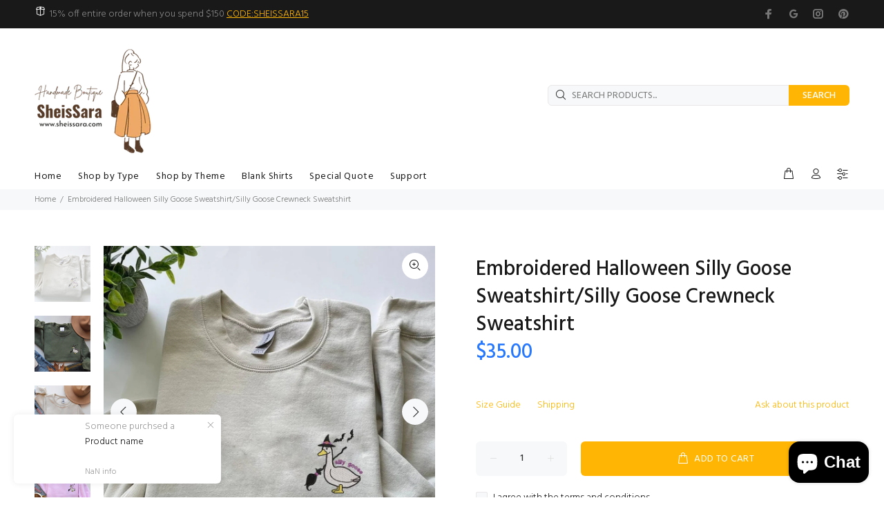

--- FILE ---
content_type: text/html; charset=utf-8
request_url: https://sheissara.com/products/embroidered-halloween-silly-goose-sweatshirt-silly-goose-crewneck-sweatshirt
body_size: 55071
content:
<!doctype html>
<meta name="p:domain_verify" content="083677761d1f9029f2fe68140c80135c"/>
<!-- Global site tag (gtag.js) - Google Analytics -->
<script async src="https://www.googletagmanager.com/gtag/js?id=UA-5747861-3"></script>
<script>
  window.dataLayer = window.dataLayer || [];
  function gtag(){dataLayer.push(arguments);}
  gtag('js', new Date());

  gtag('config', 'UA-5747861-3');
</script>

<!-- Google Tag Manager -->
<script>(function(w,d,s,l,i){w[l]=w[l]||[];w[l].push({'gtm.start':
new Date().getTime(),event:'gtm.js'});var f=d.getElementsByTagName(s)[0],
j=d.createElement(s),dl=l!='dataLayer'?'&l='+l:'';j.async=true;j.src=
'https://www.googletagmanager.com/gtm.js?id='+i+dl;f.parentNode.insertBefore(j,f);
})(window,document,'script','dataLayer','GTM-K5X42XL');</script>
<!-- End Google Tag Manager -->
<!--[if IE 9]> <html class="ie9 no-js" lang="en"> <![endif]-->
<!--[if (gt IE 9)|!(IE)]><!--> <html class="no-js" lang="en"> <!--<![endif]-->
<head>
	<!-- Added by AVADA SEO Suite -->
	


	<!-- /Added by AVADA SEO Suite -->
  <link rel="stylesheet" href="https://obscure-escarpment-2240.herokuapp.com/stylesheets/bcpo-front.css">
  <script>var bcpo_product={"id":8048654516481,"title":"Embroidered  Halloween Silly Goose Sweatshirt\/Silly Goose Crewneck Sweatshirt","handle":"embroidered-halloween-silly-goose-sweatshirt-silly-goose-crewneck-sweatshirt","description":"Embroidered  Halloween Silly Goose Sweatshirt\/Silly Goose Crewneck Sweatshirt\u003cbr\u003e\u003cbr\u003eFall Halloween Witch Spooky Season Black Fleece Crewneck, Tan and Black\u003cbr\u003e\u003cbr\u003e\u003cbr\u003ePlease write down the sweater color you want\u003cbr\u003e\u003cbr\u003eGildan 18000 Unisex Crewneck Sweatshirt \u0026amp; 18500\u003cbr\u003eUnisex Hoodie | 50% cotton \/ 50% poly\u003cbr\u003e\u003cbr\u003e8 oz.\/yd² (US) 13.3 oz.\/L yd (CA), 50\/50 cotton\/polyester, 20 singles\u003cbr\u003eHeather Sport colors: 60\/40 polyester\/cotton\u003cbr\u003eSafety Green: Compliant with ANSI \/ ISEA 107\u003cbr\u003eClassic fit\u003cbr\u003eAir jet yarn for softer feel and reduced pilling\u003cbr\u003eDouble-needle stitching at shoulders, armholes, neck, waistband and cuffs\u003cbr\u003e1x1 rib with spandex for enhanced stretch and recovery\u003cbr\u003eTear away label\u003cbr\u003e\u003cbr\u003e\u003cbr\u003e** Hooded Sweatshirt **\u003cbr\u003e\u003cbr\u003e8 oz.\/yd² (US) 13.5 oz.\/L yd (CA), 50\/50 cotton\/polyester, 20 singles\u003cbr\u003eHeather Sport colors: 40\/60 cotton\/polyester\u003cbr\u003eSafety Green: Compliant with ANSI \/ ISEA 107\u003cbr\u003eClassic fit\u003cbr\u003eAir jet yarn for softer feel and reduced pilling\u003cbr\u003eDouble-lined hood with color-matched drawcord\u003cbr\u003eDouble-needle stitching at shoulders, armholes, neck, waistband and cuffs\u003cbr\u003eDouble-needle pouch pocket for added reinforcement\u003cbr\u003e1 x 1 rib with spandex for enhanced stretch and recovery\u003cbr\u003eTear away label","published_at":"2023-09-25T11:45:03-05:00","created_at":"2023-09-25T11:45:02-05:00","vendor":"Sheissarashop","type":"","tags":["Funny Halloween","Halloween","halloween silly goose","Halloween Sweatshirt","silly goose cap","Sweatshirts n Hoodie"],"price":3500,"price_min":3500,"price_max":3500,"available":true,"price_varies":false,"compare_at_price":null,"compare_at_price_min":0,"compare_at_price_max":0,"compare_at_price_varies":false,"variants":[{"id":44043120869633,"title":"Default Title","option1":"Default Title","option2":null,"option3":null,"sku":"","requires_shipping":true,"taxable":false,"featured_image":null,"available":true,"name":"Embroidered  Halloween Silly Goose Sweatshirt\/Silly Goose Crewneck Sweatshirt","public_title":null,"options":["Default Title"],"price":3500,"weight":454,"compare_at_price":null,"inventory_management":"shopify","barcode":"","requires_selling_plan":false,"selling_plan_allocations":[]}],"images":["\/\/sheissara.com\/cdn\/shop\/files\/static-d12906a6-8800-40d6-a3e8-60cc90a29ed2.jpg?v=1695660305","\/\/sheissara.com\/cdn\/shop\/files\/static-871c8a9e-9f9d-4a7a-8660-24810ff8416f.jpg?v=1695660304","\/\/sheissara.com\/cdn\/shop\/files\/static-ba7efb4a-4d47-45f7-9e63-a530d6ab8ca3.jpg?v=1695660305","\/\/sheissara.com\/cdn\/shop\/files\/static-88b79a9e-d0bb-4b7e-8d82-bbcfd4e9bb3d.jpg?v=1695660305","\/\/sheissara.com\/cdn\/shop\/files\/static-8dd997e6-c465-42fc-a619-5eaf26d86fe9.jpg?v=1695660304","\/\/sheissara.com\/cdn\/shop\/files\/static-597d7a55-b1c8-4c81-a9b5-f66a2190bef9.jpg?v=1695660306","\/\/sheissara.com\/cdn\/shop\/files\/static-c66a1a7d-f9dd-465d-af9d-e8d369bf0ca9.jpg?v=1695660304","\/\/sheissara.com\/cdn\/shop\/files\/static-7762dc45-61d0-4862-bf90-457efdeaefef.jpg?v=1695660306","\/\/sheissara.com\/cdn\/shop\/files\/static-3da0d33f-1cf2-4f01-aa8c-6ed5573702cb.jpg?v=1695660304","\/\/sheissara.com\/cdn\/shop\/files\/static-8458c62a-d743-4fad-8aef-ef9164dd1c63.jpg?v=1695660305","\/\/sheissara.com\/cdn\/shop\/files\/static-afc57fbd-0b3e-4294-aeb7-07994b19258e.jpg?v=1695660305","\/\/sheissara.com\/cdn\/shop\/files\/static-964a247b-ee56-4cc0-b402-6f2c461b3b99.jpg?v=1695660305","\/\/sheissara.com\/cdn\/shop\/files\/static-52776abb-7679-49ed-a3f8-45380cd9091a.jpg?v=1695660306","\/\/sheissara.com\/cdn\/shop\/files\/static-fb0e490b-0f4d-458c-898a-d65e2f02b127.jpg?v=1695660305"],"featured_image":"\/\/sheissara.com\/cdn\/shop\/files\/static-d12906a6-8800-40d6-a3e8-60cc90a29ed2.jpg?v=1695660305","options":["Title"],"media":[{"alt":null,"id":33176054956289,"position":1,"preview_image":{"aspect_ratio":1.0,"height":1600,"width":1600,"src":"\/\/sheissara.com\/cdn\/shop\/files\/static-d12906a6-8800-40d6-a3e8-60cc90a29ed2.jpg?v=1695660305"},"aspect_ratio":1.0,"height":1600,"media_type":"image","src":"\/\/sheissara.com\/cdn\/shop\/files\/static-d12906a6-8800-40d6-a3e8-60cc90a29ed2.jpg?v=1695660305","width":1600},{"alt":null,"id":33176054989057,"position":2,"preview_image":{"aspect_ratio":1.0,"height":1600,"width":1600,"src":"\/\/sheissara.com\/cdn\/shop\/files\/static-871c8a9e-9f9d-4a7a-8660-24810ff8416f.jpg?v=1695660304"},"aspect_ratio":1.0,"height":1600,"media_type":"image","src":"\/\/sheissara.com\/cdn\/shop\/files\/static-871c8a9e-9f9d-4a7a-8660-24810ff8416f.jpg?v=1695660304","width":1600},{"alt":null,"id":33176055021825,"position":3,"preview_image":{"aspect_ratio":1.0,"height":1600,"width":1600,"src":"\/\/sheissara.com\/cdn\/shop\/files\/static-ba7efb4a-4d47-45f7-9e63-a530d6ab8ca3.jpg?v=1695660305"},"aspect_ratio":1.0,"height":1600,"media_type":"image","src":"\/\/sheissara.com\/cdn\/shop\/files\/static-ba7efb4a-4d47-45f7-9e63-a530d6ab8ca3.jpg?v=1695660305","width":1600},{"alt":null,"id":33176055054593,"position":4,"preview_image":{"aspect_ratio":1.0,"height":1600,"width":1600,"src":"\/\/sheissara.com\/cdn\/shop\/files\/static-88b79a9e-d0bb-4b7e-8d82-bbcfd4e9bb3d.jpg?v=1695660305"},"aspect_ratio":1.0,"height":1600,"media_type":"image","src":"\/\/sheissara.com\/cdn\/shop\/files\/static-88b79a9e-d0bb-4b7e-8d82-bbcfd4e9bb3d.jpg?v=1695660305","width":1600},{"alt":null,"id":33176055087361,"position":5,"preview_image":{"aspect_ratio":1.0,"height":1600,"width":1600,"src":"\/\/sheissara.com\/cdn\/shop\/files\/static-8dd997e6-c465-42fc-a619-5eaf26d86fe9.jpg?v=1695660304"},"aspect_ratio":1.0,"height":1600,"media_type":"image","src":"\/\/sheissara.com\/cdn\/shop\/files\/static-8dd997e6-c465-42fc-a619-5eaf26d86fe9.jpg?v=1695660304","width":1600},{"alt":null,"id":33176055120129,"position":6,"preview_image":{"aspect_ratio":1.0,"height":1600,"width":1600,"src":"\/\/sheissara.com\/cdn\/shop\/files\/static-597d7a55-b1c8-4c81-a9b5-f66a2190bef9.jpg?v=1695660306"},"aspect_ratio":1.0,"height":1600,"media_type":"image","src":"\/\/sheissara.com\/cdn\/shop\/files\/static-597d7a55-b1c8-4c81-a9b5-f66a2190bef9.jpg?v=1695660306","width":1600},{"alt":null,"id":33176055152897,"position":7,"preview_image":{"aspect_ratio":1.0,"height":1600,"width":1600,"src":"\/\/sheissara.com\/cdn\/shop\/files\/static-c66a1a7d-f9dd-465d-af9d-e8d369bf0ca9.jpg?v=1695660304"},"aspect_ratio":1.0,"height":1600,"media_type":"image","src":"\/\/sheissara.com\/cdn\/shop\/files\/static-c66a1a7d-f9dd-465d-af9d-e8d369bf0ca9.jpg?v=1695660304","width":1600},{"alt":null,"id":33176055185665,"position":8,"preview_image":{"aspect_ratio":1.0,"height":1600,"width":1600,"src":"\/\/sheissara.com\/cdn\/shop\/files\/static-7762dc45-61d0-4862-bf90-457efdeaefef.jpg?v=1695660306"},"aspect_ratio":1.0,"height":1600,"media_type":"image","src":"\/\/sheissara.com\/cdn\/shop\/files\/static-7762dc45-61d0-4862-bf90-457efdeaefef.jpg?v=1695660306","width":1600},{"alt":null,"id":33176055218433,"position":9,"preview_image":{"aspect_ratio":1.0,"height":1600,"width":1600,"src":"\/\/sheissara.com\/cdn\/shop\/files\/static-3da0d33f-1cf2-4f01-aa8c-6ed5573702cb.jpg?v=1695660304"},"aspect_ratio":1.0,"height":1600,"media_type":"image","src":"\/\/sheissara.com\/cdn\/shop\/files\/static-3da0d33f-1cf2-4f01-aa8c-6ed5573702cb.jpg?v=1695660304","width":1600},{"alt":null,"id":33176055251201,"position":10,"preview_image":{"aspect_ratio":1.0,"height":1600,"width":1600,"src":"\/\/sheissara.com\/cdn\/shop\/files\/static-8458c62a-d743-4fad-8aef-ef9164dd1c63.jpg?v=1695660305"},"aspect_ratio":1.0,"height":1600,"media_type":"image","src":"\/\/sheissara.com\/cdn\/shop\/files\/static-8458c62a-d743-4fad-8aef-ef9164dd1c63.jpg?v=1695660305","width":1600},{"alt":null,"id":33176055283969,"position":11,"preview_image":{"aspect_ratio":1.0,"height":1600,"width":1600,"src":"\/\/sheissara.com\/cdn\/shop\/files\/static-afc57fbd-0b3e-4294-aeb7-07994b19258e.jpg?v=1695660305"},"aspect_ratio":1.0,"height":1600,"media_type":"image","src":"\/\/sheissara.com\/cdn\/shop\/files\/static-afc57fbd-0b3e-4294-aeb7-07994b19258e.jpg?v=1695660305","width":1600},{"alt":null,"id":33176055316737,"position":12,"preview_image":{"aspect_ratio":1.0,"height":1600,"width":1600,"src":"\/\/sheissara.com\/cdn\/shop\/files\/static-964a247b-ee56-4cc0-b402-6f2c461b3b99.jpg?v=1695660305"},"aspect_ratio":1.0,"height":1600,"media_type":"image","src":"\/\/sheissara.com\/cdn\/shop\/files\/static-964a247b-ee56-4cc0-b402-6f2c461b3b99.jpg?v=1695660305","width":1600},{"alt":null,"id":33176055349505,"position":13,"preview_image":{"aspect_ratio":1.0,"height":1600,"width":1600,"src":"\/\/sheissara.com\/cdn\/shop\/files\/static-52776abb-7679-49ed-a3f8-45380cd9091a.jpg?v=1695660306"},"aspect_ratio":1.0,"height":1600,"media_type":"image","src":"\/\/sheissara.com\/cdn\/shop\/files\/static-52776abb-7679-49ed-a3f8-45380cd9091a.jpg?v=1695660306","width":1600},{"alt":null,"id":33176055382273,"position":14,"preview_image":{"aspect_ratio":1.0,"height":1600,"width":1600,"src":"\/\/sheissara.com\/cdn\/shop\/files\/static-fb0e490b-0f4d-458c-898a-d65e2f02b127.jpg?v=1695660305"},"aspect_ratio":1.0,"height":1600,"media_type":"image","src":"\/\/sheissara.com\/cdn\/shop\/files\/static-fb0e490b-0f4d-458c-898a-d65e2f02b127.jpg?v=1695660305","width":1600}],"requires_selling_plan":false,"selling_plan_groups":[],"content":"Embroidered  Halloween Silly Goose Sweatshirt\/Silly Goose Crewneck Sweatshirt\u003cbr\u003e\u003cbr\u003eFall Halloween Witch Spooky Season Black Fleece Crewneck, Tan and Black\u003cbr\u003e\u003cbr\u003e\u003cbr\u003ePlease write down the sweater color you want\u003cbr\u003e\u003cbr\u003eGildan 18000 Unisex Crewneck Sweatshirt \u0026amp; 18500\u003cbr\u003eUnisex Hoodie | 50% cotton \/ 50% poly\u003cbr\u003e\u003cbr\u003e8 oz.\/yd² (US) 13.3 oz.\/L yd (CA), 50\/50 cotton\/polyester, 20 singles\u003cbr\u003eHeather Sport colors: 60\/40 polyester\/cotton\u003cbr\u003eSafety Green: Compliant with ANSI \/ ISEA 107\u003cbr\u003eClassic fit\u003cbr\u003eAir jet yarn for softer feel and reduced pilling\u003cbr\u003eDouble-needle stitching at shoulders, armholes, neck, waistband and cuffs\u003cbr\u003e1x1 rib with spandex for enhanced stretch and recovery\u003cbr\u003eTear away label\u003cbr\u003e\u003cbr\u003e\u003cbr\u003e** Hooded Sweatshirt **\u003cbr\u003e\u003cbr\u003e8 oz.\/yd² (US) 13.5 oz.\/L yd (CA), 50\/50 cotton\/polyester, 20 singles\u003cbr\u003eHeather Sport colors: 40\/60 cotton\/polyester\u003cbr\u003eSafety Green: Compliant with ANSI \/ ISEA 107\u003cbr\u003eClassic fit\u003cbr\u003eAir jet yarn for softer feel and reduced pilling\u003cbr\u003eDouble-lined hood with color-matched drawcord\u003cbr\u003eDouble-needle stitching at shoulders, armholes, neck, waistband and cuffs\u003cbr\u003eDouble-needle pouch pocket for added reinforcement\u003cbr\u003e1 x 1 rib with spandex for enhanced stretch and recovery\u003cbr\u003eTear away label"};  var bcpo_settings={"shop_currency":"USD","money_format2":"${{amount}} USD","money_format_without_currency":"${{amount}}"};var inventory_quantity = [];inventory_quantity.push(5);if(bcpo_product) { for (var i = 0; i < bcpo_product.variants.length; i += 1) { bcpo_product.variants[i].inventory_quantity = inventory_quantity[i]; }}window.bcpo = window.bcpo || {}; bcpo.cart = {"note":null,"attributes":{},"original_total_price":0,"total_price":0,"total_discount":0,"total_weight":0.0,"item_count":0,"items":[],"requires_shipping":false,"currency":"USD","items_subtotal_price":0,"cart_level_discount_applications":[],"checkout_charge_amount":0}; bcpo.ogFormData = FormData;</script>
  <!-- Basic page needs ================================================== -->
  <meta charset="utf-8">
  <!--[if IE]><meta http-equiv="X-UA-Compatible" content="IE=edge,chrome=1"><![endif]-->
  <meta name="viewport" content="width=device-width,initial-scale=1">
  <meta name="theme-color" content="#ffb503">
  <meta name="keywords" content="Shopify Template" />
  <meta name="author" content="p-themes">
  <link rel="canonical" href="https://sheissara.com/products/embroidered-halloween-silly-goose-sweatshirt-silly-goose-crewneck-sweatshirt"><link rel="shortcut icon" href="//sheissara.com/cdn/shop/files/android-icon-36x36_32x32.png?v=1647927631" type="image/png"><!-- Title and description ================================================== --><title>Embroidered Halloween Silly Goose Sweatshirt/Silly Goose Crewneck Swea
&ndash; Sheissarashop
</title>

<!-- Avada Boost Sales Script -->

      


          
          
          
          
          
          
          
          
          
          <script>
            const AVADA_ENHANCEMENTS = {};
            AVADA_ENHANCEMENTS.contentProtection = false;
            AVADA_ENHANCEMENTS.hideCheckoutButon = false;
            AVADA_ENHANCEMENTS.cartSticky = false;
            AVADA_ENHANCEMENTS.multiplePixelStatus = false;
            AVADA_ENHANCEMENTS.inactiveStatus = false;
            AVADA_ENHANCEMENTS.cartButtonAnimationStatus = false;
            AVADA_ENHANCEMENTS.whatsappStatus = false;
            AVADA_ENHANCEMENTS.messengerStatus = false;
            AVADA_ENHANCEMENTS.livechatStatus = false;
          </script>



























      <script>
        const AVADA_CDT = {};
        AVADA_CDT.template = "product";
        AVADA_CDT.collections = [];
        
          AVADA_CDT.collections.push("386777022721");
        
          AVADA_CDT.collections.push("417742979329");
        
          AVADA_CDT.collections.push("396520882433");
        

        const AVADA_INVQTY = {};
        
          AVADA_INVQTY[44043120869633] = 5;
        

        AVADA_CDT.cartitem = 0;
        AVADA_CDT.moneyformat = `\${{amount}}`;
        AVADA_CDT.cartTotalPrice = 0;
        
        AVADA_CDT.selected_variant_id = 44043120869633;
        AVADA_CDT.product = {"id": 8048654516481,"title": "Embroidered  Halloween Silly Goose Sweatshirt\/Silly Goose Crewneck Sweatshirt","handle": "embroidered-halloween-silly-goose-sweatshirt-silly-goose-crewneck-sweatshirt","vendor": "Sheissarashop",
            "type": "","tags": ["Funny Halloween","Halloween","halloween silly goose","Halloween Sweatshirt","silly goose cap","Sweatshirts n Hoodie"],"price": 3500,"price_min": 3500,"price_max": 3500,
            "available": true,"price_varies": false,"compare_at_price": null,
            "compare_at_price_min": 0,"compare_at_price_max": 0,
            "compare_at_price_varies": false,"variants": [{"id":44043120869633,"title":"Default Title","option1":"Default Title","option2":null,"option3":null,"sku":"","requires_shipping":true,"taxable":false,"featured_image":null,"available":true,"name":"Embroidered  Halloween Silly Goose Sweatshirt\/Silly Goose Crewneck Sweatshirt","public_title":null,"options":["Default Title"],"price":3500,"weight":454,"compare_at_price":null,"inventory_management":"shopify","barcode":"","requires_selling_plan":false,"selling_plan_allocations":[]}],"featured_image": "\/\/sheissara.com\/cdn\/shop\/files\/static-d12906a6-8800-40d6-a3e8-60cc90a29ed2.jpg?v=1695660305","images": ["\/\/sheissara.com\/cdn\/shop\/files\/static-d12906a6-8800-40d6-a3e8-60cc90a29ed2.jpg?v=1695660305","\/\/sheissara.com\/cdn\/shop\/files\/static-871c8a9e-9f9d-4a7a-8660-24810ff8416f.jpg?v=1695660304","\/\/sheissara.com\/cdn\/shop\/files\/static-ba7efb4a-4d47-45f7-9e63-a530d6ab8ca3.jpg?v=1695660305","\/\/sheissara.com\/cdn\/shop\/files\/static-88b79a9e-d0bb-4b7e-8d82-bbcfd4e9bb3d.jpg?v=1695660305","\/\/sheissara.com\/cdn\/shop\/files\/static-8dd997e6-c465-42fc-a619-5eaf26d86fe9.jpg?v=1695660304","\/\/sheissara.com\/cdn\/shop\/files\/static-597d7a55-b1c8-4c81-a9b5-f66a2190bef9.jpg?v=1695660306","\/\/sheissara.com\/cdn\/shop\/files\/static-c66a1a7d-f9dd-465d-af9d-e8d369bf0ca9.jpg?v=1695660304","\/\/sheissara.com\/cdn\/shop\/files\/static-7762dc45-61d0-4862-bf90-457efdeaefef.jpg?v=1695660306","\/\/sheissara.com\/cdn\/shop\/files\/static-3da0d33f-1cf2-4f01-aa8c-6ed5573702cb.jpg?v=1695660304","\/\/sheissara.com\/cdn\/shop\/files\/static-8458c62a-d743-4fad-8aef-ef9164dd1c63.jpg?v=1695660305","\/\/sheissara.com\/cdn\/shop\/files\/static-afc57fbd-0b3e-4294-aeb7-07994b19258e.jpg?v=1695660305","\/\/sheissara.com\/cdn\/shop\/files\/static-964a247b-ee56-4cc0-b402-6f2c461b3b99.jpg?v=1695660305","\/\/sheissara.com\/cdn\/shop\/files\/static-52776abb-7679-49ed-a3f8-45380cd9091a.jpg?v=1695660306","\/\/sheissara.com\/cdn\/shop\/files\/static-fb0e490b-0f4d-458c-898a-d65e2f02b127.jpg?v=1695660305"]
            };
        

        window.AVADA_BADGES = window.AVADA_BADGES || {};
        window.AVADA_BADGES = [{"badgeEffect":"","showBadgeBorder":false,"badgePageType":"product","headerText":"Secure Checkout With","badgeBorderRadius":3,"collectionPageInlinePosition":"after","description":"Increase a sense of urgency and boost conversation rate on each product page. ","badgeStyle":"color","badgeList":["https:\/\/cdn1.avada.io\/boost-sales\/visa.svg","https:\/\/cdn1.avada.io\/boost-sales\/mastercard.svg","https:\/\/cdn1.avada.io\/boost-sales\/americanexpress.svg","https:\/\/cdn1.avada.io\/boost-sales\/discover.svg","https:\/\/cdn1.avada.io\/boost-sales\/paypal.svg","https:\/\/cdn1.avada.io\/boost-sales\/applepay.svg","https:\/\/cdn1.avada.io\/boost-sales\/googlepay.svg"],"cartInlinePosition":"after","isSetCustomWidthMobile":false,"homePageInlinePosition":"after","createdAt":"2023-05-22T18:02:37.168Z","badgeWidth":"full-width","showHeaderText":true,"showBadges":true,"customWidthSize":450,"cartPosition":"","shopDomain":"sheissarashop.myshopify.com","shopId":"FTaijKRVIMGfbB1PjyCH","inlinePosition":"after","badgeBorderColor":"#e1e1e1","headingSize":16,"badgeCustomSize":70,"badgesSmartSelector":false,"headingColor":"#232323","textAlign":"avada-align-center","badgeSize":"small","priority":"0","collectionPagePosition":"","customWidthSizeInMobile":450,"name":"Product Pages","position":"","homePagePosition":"","status":true,"font":"default","removeBranding":true,"id":"pKjSOlmG70mVh9fBQcGa"},{"badgeEffect":"","showBadgeBorder":false,"badgePageType":"footer","headerText":"","badgeBorderRadius":3,"collectionPageInlinePosition":"after","description":"Win customers' trust from every pages by showing various trust badges at website's footer.","badgeStyle":"color","badgeList":["https:\/\/cdn1.avada.io\/boost-sales\/visa.svg","https:\/\/cdn1.avada.io\/boost-sales\/mastercard.svg","https:\/\/cdn1.avada.io\/boost-sales\/americanexpress.svg","https:\/\/cdn1.avada.io\/boost-sales\/discover.svg","https:\/\/cdn1.avada.io\/boost-sales\/paypal.svg","https:\/\/cdn1.avada.io\/boost-sales\/applepay.svg","https:\/\/cdn1.avada.io\/boost-sales\/googlepay.svg"],"cartInlinePosition":"after","isSetCustomWidthMobile":false,"homePageInlinePosition":"after","createdAt":"2023-05-22T18:02:36.769Z","badgeWidth":"full-width","showHeaderText":true,"showBadges":true,"customWidthSize":450,"cartPosition":"","shopDomain":"sheissarashop.myshopify.com","shopId":"FTaijKRVIMGfbB1PjyCH","inlinePosition":"after","badgeBorderColor":"#e1e1e1","headingSize":16,"badgeCustomSize":40,"badgesSmartSelector":false,"headingColor":"#232323","textAlign":"avada-align-center","badgeSize":"custom","priority":"0","selectedPreset":"Payment 1","collectionPagePosition":"","customWidthSizeInMobile":450,"name":"Footer","position":"","homePagePosition":"","status":true,"font":"default","removeBranding":true,"id":"YcfnBQ1JFs2B2CKm6dP1"}];

        window.AVADA_GENERAL_SETTINGS = window.AVADA_GENERAL_SETTINGS || {};
        window.AVADA_GENERAL_SETTINGS = null;

        window.AVADA_COUNDOWNS = window.AVADA_COUNDOWNS || {};
        window.AVADA_COUNDOWNS = [{},{},{"id":"BHHtsC35ZHryN7oKIN21","categoryNumbWidth":30,"numbWidth":60,"countdownSmartSelector":false,"collectionPageInlinePosition":"after","stockTextSize":16,"daysText":"Days","countdownEndAction":"HIDE_COUNTDOWN","secondsText":"Seconds","saleCustomSeconds":"59","createdAt":"2023-05-22T18:02:37.264Z","txtDatePos":"txt_outside_box","numbHeight":60,"txtDateSize":16,"shopId":"FTaijKRVIMGfbB1PjyCH","inlinePosition":"after","headingSize":30,"categoryTxtDateSize":8,"textAlign":"text-center","displayLayout":"square-countdown","categoryNumberSize":14,"priority":"0","displayType":"ALL_PRODUCT","numbBorderColor":"#cccccc","productIds":[],"collectionPagePosition":"","name":"Product Pages","numbBorderWidth":1,"manualDisplayPlacement":"after","position":"form[action='\/cart\/add']","showCountdownTimer":true,"conditions":{"type":"ALL","conditions":[{"type":"TITLE","operation":"CONTAINS","value":""}]},"timeUnits":"unit-dhms","status":true,"manualDisplayPosition":"form[action='\/cart\/add']","stockTextBefore":"Only {{stock_qty}} left in stock. Hurry up 🔥","saleCustomMinutes":"10","categoryUseDefaultSize":true,"description":"Increase urgency and boost conversions for each product page.","saleDateType":"date-custom","numbBgColor":"#ffffff","txtDateColor":"#122234","numbColor":"#122234","minutesText":"Minutes","showInventoryCountdown":true,"numbBorderRadius":0,"shopDomain":"sheissarashop.myshopify.com","countdownTextBottom":"","productExcludeIds":[],"headingColor":"#0985C5","stockType":"real_stock","linkText":"Hurry! sale ends in","saleCustomHours":"00","hoursText":"Hours","categoryTxtDatePos":"txt_outside_box","useDefaultSize":true,"stockTextColor":"#122234","categoryNumbHeight":30,"saleCustomDays":"00","removeBranding":true}];

        window.AVADA_STOCK_COUNTDOWNS = window.AVADA_STOCK_COUNTDOWNS || {};
        window.AVADA_STOCK_COUNTDOWNS = {};

        window.AVADA_COUNDOWNS_V2 = window.AVADA_COUNDOWNS_V2 || {};
        window.AVADA_COUNDOWNS_V2 = [];

        window.AVADA_BADGES_V2 = window.AVADA_BADGES_V2 || {};
        window.AVADA_BADGES_V2 = [];

        window.AVADA_INACTIVE_TAB = window.AVADA_INACTIVE_TAB || {};
        window.AVADA_INACTIVE_TAB = null;

        window.AVADA_LIVECHAT = window.AVADA_LIVECHAT || {};
        window.AVADA_LIVECHAT = null;

        window.AVADA_STICKY_ATC = window.AVADA_STICKY_ATC || {};
        window.AVADA_STICKY_ATC = null;

        window.AVADA_ATC_ANIMATION = window.AVADA_ATC_ANIMATION || {};
        window.AVADA_ATC_ANIMATION = null;

        window.AVADA_SP = window.AVADA_SP || {};
        window.AVADA_SP = {"shop":"FTaijKRVIMGfbB1PjyCH","configuration":{"position":"bottom-left","hide_time_ago":false,"smart_hide":false,"smart_hide_time":3,"smart_hide_unit":"days","truncate_product_name":true,"display_duration":5,"first_delay":10,"pops_interval":10,"max_pops_display":20,"show_mobile":true,"mobile_position":"bottom","animation":"fadeInUp","out_animation":"fadeOutDown","with_sound":false,"display_order":"order","only_product_viewing":false,"notice_continuously":false,"custom_css":"","replay":true,"included_urls":"","excluded_urls":"","excluded_product_type":"","countries_all":true,"countries":[],"allow_show":"all","hide_close":true,"close_time":1,"close_time_unit":"days","support_rtl":false},"notifications":{"PgZHauksSpK3OeGVVGKc":{"settings":{"heading_text":"{{first_name}} in {{city}}, {{country}}","heading_font_weight":500,"heading_font_size":12,"content_text":"Purchased {{product_name}}","content_font_weight":800,"content_font_size":13,"background_image":"","background_color":"#FFF","heading_color":"#111","text_color":"#142A47","time_color":"#234342","with_border":false,"border_color":"#333333","border_width":1,"border_radius":20,"image_border_radius":20,"heading_decoration":null,"hover_product_decoration":null,"hover_product_color":"#122234","with_box_shadow":true,"font":"Raleway","language_code":"en","with_static_map":false,"use_dynamic_names":false,"dynamic_names":"","use_flag":false,"popup_custom_link":"","popup_custom_image":"","display_type":"popup","use_counter":false,"counter_color":"#0b4697","counter_unit_color":"#0b4697","counter_unit_plural":"views","counter_unit_single":"view","truncate_product_name":false,"allow_show":"all","included_urls":"","excluded_urls":""},"type":"order","items":[],"source":"shopify\/order"}},"removeBranding":true};

        window.AVADA_SP_V2 = window.AVADA_SP_V2 || {};
        window.AVADA_SP_V2 = [{"id":"lSlcFmdgdLhs23iBTLxK","borderColor":"#333333","truncateProductName":false,"isHideCustomerName":false,"isUseAdvancedSettings":false,"backgroundImage":"","contentText":"Purchased {{product_name}}","contentFontSize":13,"dayAgoTimeUnit":"hours","type":"recent_sales","desktopPosition":"bottom_left","importDemo":"import_random_product","createdAt":"2023-05-22T18:02:36.857Z","borderWidth":1,"imageBorderRadius":6,"shopId":"FTaijKRVIMGfbB1PjyCH","isShowOnMobile":true,"backgroundColor":"#FFF","headingColor":"#111","withBorder":false,"headingFontSize":12,"contentFontWeight":800,"mobilePositions":"bottom","languageCode":"en","textColor":"#142A47","isGenerateDayAgo":true,"notificationsImport":[],"dayAgoTime":"1","headingText":"{{first_name}} in {{city}}, {{country}}","timeColor":"#234342","borderRadius":6,"isShowDemo":false,"name":"Recent Sale","typeTheme":"basic1","specificProducts":[],"headingFontWeight":500,"font":"Raleway","status":false,"notifications":[{"shipping_first_name":"Rachael","product_handle":"copy-of-tigers-louisiana-football-shirt-glitter-tigers-game-day-shirt","date":"2026-01-03T16:30:29.000Z","product_image":"https:\/\/cdn.shopify.com\/s\/files\/1\/0632\/0999\/6545\/files\/6_6548c90d-dcfa-437c-8b5a-28b140a3432d.jpg?v=1692892524","shipping_country":"United States","shipping_city":"Brookland","product_link":"https:\/\/sheissarashop.myshopify.com\/products\/copy-of-tigers-louisiana-football-shirt-glitter-tigers-game-day-shirt","product_name":"coffee socks  five pairs of socks**","country":"United States","title":"coffee socks  five pairs of socks** - ONE  size \/ White","city":"Brookland","first_name":"Rachael","type":"order","product_id":8039117783297}]}];

        window.AVADA_SETTING_SP_V2 = window.AVADA_SETTING_SP_V2 || {};
        window.AVADA_SETTING_SP_V2 = {"show_mobile":true,"countries_all":true,"display_order":"order","hide_time_ago":false,"max_pops_display":30,"first_delay":4,"custom_css":"","notice_continuously":false,"orderItems":[{"date":"2023-05-17T17:32:20.000Z","country":"United States","city":"Reston","shipping_first_name":"Alysson","product_image":"https:\/\/cdn.shopify.com\/s\/files\/1\/0632\/0999\/6545\/products\/1_8bf91984-934c-47f6-ba7b-af3de9dbf7c0.jpg?v=1654889874","shipping_city":"Huntsville","type":"order","product_name":"Women Flip Flop \/ Bling Rhinestone Sandals \/Dog Mom\/Dog Face","product_id":7730527043841,"product_handle":"women-flip-flop-bling-rhinestone-sandals-dog-mom-dog-face","first_name":"Alexa","shipping_country":"United States","product_link":"https:\/\/sheissarashop.myshopify.com\/products\/women-flip-flop-bling-rhinestone-sandals-dog-mom-dog-face"},{"date":"2023-05-03T00:23:23.000Z","country":"United States","city":"Poteet","shipping_first_name":"Natalie","product_image":"https:\/\/cdn.shopify.com\/s\/files\/1\/0632\/0999\/6545\/products\/2ee093_96cf8f377830424291d9878fdc6d8343_mv2.jpg?v=1646329807","shipping_city":"Poteet","type":"order","product_name":"Texas longhorn rhinestone top","product_id":7608875090177,"product_handle":"texas-longhorn-rhinestone-top","first_name":"Natalie","shipping_country":"United States","product_link":"https:\/\/sheissarashop.myshopify.com\/products\/texas-longhorn-rhinestone-top"},{"date":"2023-03-26T02:16:30.000Z","country":"United States","city":"Houston","shipping_first_name":"Nicole","product_image":"https:\/\/cdn.shopify.com\/s\/files\/1\/0632\/0999\/6545\/products\/2ee093_34a1eeff2a404a529d4674bbe9ed2f6d_mv2.jpg?v=1646331887","shipping_city":"Houston","type":"order","product_name":"mardi gras Slippers\/ mardigras Bling Rhinestone Sandals\/Women Flip Flop shoes","product_id":7608905761025,"product_handle":"mardi-gras-slippers-mardigras-bling-rhinestone-sandals-women-flip-flop-shoes","first_name":"Nicole","shipping_country":"United States","product_link":"https:\/\/sheissarashop.myshopify.com\/products\/mardi-gras-slippers-mardigras-bling-rhinestone-sandals-women-flip-flop-shoes"},{"date":"2023-03-24T12:22:59.000Z","country":"United States","city":"Tallahassee","shipping_first_name":"Steve","product_image":"https:\/\/cdn.shopify.com\/s\/files\/1\/0632\/0999\/6545\/products\/2ee093_a5b78c1970e24eb4b3b904ea1153bc71_mv2.jpg?v=1646331223","shipping_city":"Tallahassee","type":"order","product_name":"Sunflower slippers\/Women's slippers\/ Sunflowers sandals\/Sunflowers Casual Flat T","product_id":7608894750977,"product_handle":"sunflower-slippers-womens-slippers-sunflowers-sandals-sunflowers-casual-flat-t","first_name":"Steve","shipping_country":"United States","product_link":"https:\/\/sheissarashop.myshopify.com\/products\/sunflower-slippers-womens-slippers-sunflowers-sandals-sunflowers-casual-flat-t"}],"hide_close":true,"createdAt":"2023-05-22T18:02:37.068Z","excluded_product_type":"","display_duration":4,"support_rtl":false,"only_product_viewing":false,"shopId":"FTaijKRVIMGfbB1PjyCH","close_time_unit":"days","out_animation":"fadeOutDown","included_urls":"","pops_interval":4,"countries":[],"replay":true,"close_time":1,"smart_hide_unit":"hours","mobile_position":"bottom","smart_hide":false,"animation":"fadeInUp","smart_hide_time":4,"truncate_product_name":true,"excluded_urls":"","allow_show":"all","position":"bottom-left","with_sound":false,"font":"Raleway","id":"Pd8v0kVTjYTI5pQnqPOa"};

        window.AVADA_BS_EMBED = window.AVADA_BS_EMBED || {};
        window.AVADA_BS_EMBED.isSupportThemeOS = true
        window.AVADA_BS_EMBED.dupTrustBadge = true

        window.AVADA_BS_VERSION = window.AVADA_BS_VERSION || {};
        window.AVADA_BS_VERSION = { BSVersion : 'AVADA-BS-1.0.3'}

        window.AVADA_BS_FSB = window.AVADA_BS_FSB || {};
        window.AVADA_BS_FSB = {
          bars: [],
          cart: 0,
          compatible: {
            langify: ''
          }
        };

        window.AVADA_BADGE_CART_DRAWER = window.AVADA_BADGE_CART_DRAWER || {};
        window.AVADA_BADGE_CART_DRAWER = {id : 'null'};
      </script>
<!-- /Avada Boost Sales Script --><meta name="description" content="Embroidered Halloween Silly Goose Sweatshirt/Silly Goose Crewneck SweatshirtFall Halloween Witch Spooky Season Black Fleece Crewneck, Tan and BlackPlease write down the sweater color you wantGildan 18000 Unisex Crewneck Sweatshirt &amp;amp; 18500Unisex Hoodie | 50% cotton / 50% poly8 oz./yd² (US) 13.3 oz./L yd (CA), 50/50 "><!-- Social meta ================================================== --><!-- /snippets/social-meta-tags.liquid -->




<meta property="og:site_name" content="Sheissarashop">
<meta property="og:url" content="https://sheissara.com/products/embroidered-halloween-silly-goose-sweatshirt-silly-goose-crewneck-sweatshirt">
<meta property="og:title" content="Embroidered  Halloween Silly Goose Sweatshirt/Silly Goose Crewneck Sweatshirt">
<meta property="og:type" content="product">
<meta property="og:description" content="Embroidered Halloween Silly Goose Sweatshirt/Silly Goose Crewneck SweatshirtFall Halloween Witch Spooky Season Black Fleece Crewneck, Tan and BlackPlease write down the sweater color you wantGildan 18000 Unisex Crewneck Sweatshirt &amp;amp; 18500Unisex Hoodie | 50% cotton / 50% poly8 oz./yd² (US) 13.3 oz./L yd (CA), 50/50 ">

  <meta property="og:price:amount" content="35.00">
  <meta property="og:price:currency" content="USD">

<meta property="og:image" content="http://sheissara.com/cdn/shop/files/static-d12906a6-8800-40d6-a3e8-60cc90a29ed2_1200x1200.jpg?v=1695660305"><meta property="og:image" content="http://sheissara.com/cdn/shop/files/static-871c8a9e-9f9d-4a7a-8660-24810ff8416f_1200x1200.jpg?v=1695660304"><meta property="og:image" content="http://sheissara.com/cdn/shop/files/static-ba7efb4a-4d47-45f7-9e63-a530d6ab8ca3_1200x1200.jpg?v=1695660305">
<meta property="og:image:secure_url" content="https://sheissara.com/cdn/shop/files/static-d12906a6-8800-40d6-a3e8-60cc90a29ed2_1200x1200.jpg?v=1695660305"><meta property="og:image:secure_url" content="https://sheissara.com/cdn/shop/files/static-871c8a9e-9f9d-4a7a-8660-24810ff8416f_1200x1200.jpg?v=1695660304"><meta property="og:image:secure_url" content="https://sheissara.com/cdn/shop/files/static-ba7efb4a-4d47-45f7-9e63-a530d6ab8ca3_1200x1200.jpg?v=1695660305">


<meta name="twitter:card" content="summary_large_image">
<meta name="twitter:title" content="Embroidered  Halloween Silly Goose Sweatshirt/Silly Goose Crewneck Sweatshirt">
<meta name="twitter:description" content="Embroidered Halloween Silly Goose Sweatshirt/Silly Goose Crewneck SweatshirtFall Halloween Witch Spooky Season Black Fleece Crewneck, Tan and BlackPlease write down the sweater color you wantGildan 18000 Unisex Crewneck Sweatshirt &amp;amp; 18500Unisex Hoodie | 50% cotton / 50% poly8 oz./yd² (US) 13.3 oz./L yd (CA), 50/50 ">
<!-- Helpers ================================================== -->

  <!-- CSS ================================================== --><link href="https://fonts.googleapis.com/css?family=Hind:100,200,300,400,500,600,700,800,900" rel="stylesheet" defer>
<link href="//sheissara.com/cdn/shop/t/3/assets/theme.css?v=163252037490939253951717687842" rel="stylesheet" type="text/css" media="all" />

<script src="//sheissara.com/cdn/shop/t/3/assets/jquery.min.js?v=146653844047132007351646250599" defer="defer"></script><!-- Header hook for plugins ================================================== -->
  <script>window.performance && window.performance.mark && window.performance.mark('shopify.content_for_header.start');</script><meta name="google-site-verification" content="rRXMpJnZyqkJI35Q-rGiwHVgbE6isdo26WIVMgZxOq4">
<meta id="shopify-digital-wallet" name="shopify-digital-wallet" content="/63209996545/digital_wallets/dialog">
<meta name="shopify-checkout-api-token" content="e5346193b8fc842b654a75f0b7cb2834">
<link rel="alternate" type="application/json+oembed" href="https://sheissara.com/products/embroidered-halloween-silly-goose-sweatshirt-silly-goose-crewneck-sweatshirt.oembed">
<script async="async" src="/checkouts/internal/preloads.js?locale=en-US"></script>
<link rel="preconnect" href="https://shop.app" crossorigin="anonymous">
<script async="async" src="https://shop.app/checkouts/internal/preloads.js?locale=en-US&shop_id=63209996545" crossorigin="anonymous"></script>
<script id="apple-pay-shop-capabilities" type="application/json">{"shopId":63209996545,"countryCode":"US","currencyCode":"USD","merchantCapabilities":["supports3DS"],"merchantId":"gid:\/\/shopify\/Shop\/63209996545","merchantName":"Sheissarashop","requiredBillingContactFields":["postalAddress","email"],"requiredShippingContactFields":["postalAddress","email"],"shippingType":"shipping","supportedNetworks":["visa","masterCard","amex","discover","elo","jcb"],"total":{"type":"pending","label":"Sheissarashop","amount":"1.00"},"shopifyPaymentsEnabled":true,"supportsSubscriptions":true}</script>
<script id="shopify-features" type="application/json">{"accessToken":"e5346193b8fc842b654a75f0b7cb2834","betas":["rich-media-storefront-analytics"],"domain":"sheissara.com","predictiveSearch":true,"shopId":63209996545,"locale":"en"}</script>
<script>var Shopify = Shopify || {};
Shopify.shop = "sheissarashop.myshopify.com";
Shopify.locale = "en";
Shopify.currency = {"active":"USD","rate":"1.0"};
Shopify.country = "US";
Shopify.theme = {"name":"Install-me-wokiee-v-2-1-1-shopify-2-0","id":131229483265,"schema_name":"Wokiee","schema_version":"2.1.1 shopify 2.0","theme_store_id":null,"role":"main"};
Shopify.theme.handle = "null";
Shopify.theme.style = {"id":null,"handle":null};
Shopify.cdnHost = "sheissara.com/cdn";
Shopify.routes = Shopify.routes || {};
Shopify.routes.root = "/";</script>
<script type="module">!function(o){(o.Shopify=o.Shopify||{}).modules=!0}(window);</script>
<script>!function(o){function n(){var o=[];function n(){o.push(Array.prototype.slice.apply(arguments))}return n.q=o,n}var t=o.Shopify=o.Shopify||{};t.loadFeatures=n(),t.autoloadFeatures=n()}(window);</script>
<script>
  window.ShopifyPay = window.ShopifyPay || {};
  window.ShopifyPay.apiHost = "shop.app\/pay";
  window.ShopifyPay.redirectState = null;
</script>
<script id="shop-js-analytics" type="application/json">{"pageType":"product"}</script>
<script defer="defer" async type="module" src="//sheissara.com/cdn/shopifycloud/shop-js/modules/v2/client.init-shop-cart-sync_C5BV16lS.en.esm.js"></script>
<script defer="defer" async type="module" src="//sheissara.com/cdn/shopifycloud/shop-js/modules/v2/chunk.common_CygWptCX.esm.js"></script>
<script type="module">
  await import("//sheissara.com/cdn/shopifycloud/shop-js/modules/v2/client.init-shop-cart-sync_C5BV16lS.en.esm.js");
await import("//sheissara.com/cdn/shopifycloud/shop-js/modules/v2/chunk.common_CygWptCX.esm.js");

  window.Shopify.SignInWithShop?.initShopCartSync?.({"fedCMEnabled":true,"windoidEnabled":true});

</script>
<script>
  window.Shopify = window.Shopify || {};
  if (!window.Shopify.featureAssets) window.Shopify.featureAssets = {};
  window.Shopify.featureAssets['shop-js'] = {"shop-cart-sync":["modules/v2/client.shop-cart-sync_ZFArdW7E.en.esm.js","modules/v2/chunk.common_CygWptCX.esm.js"],"init-fed-cm":["modules/v2/client.init-fed-cm_CmiC4vf6.en.esm.js","modules/v2/chunk.common_CygWptCX.esm.js"],"shop-button":["modules/v2/client.shop-button_tlx5R9nI.en.esm.js","modules/v2/chunk.common_CygWptCX.esm.js"],"shop-cash-offers":["modules/v2/client.shop-cash-offers_DOA2yAJr.en.esm.js","modules/v2/chunk.common_CygWptCX.esm.js","modules/v2/chunk.modal_D71HUcav.esm.js"],"init-windoid":["modules/v2/client.init-windoid_sURxWdc1.en.esm.js","modules/v2/chunk.common_CygWptCX.esm.js"],"shop-toast-manager":["modules/v2/client.shop-toast-manager_ClPi3nE9.en.esm.js","modules/v2/chunk.common_CygWptCX.esm.js"],"init-shop-email-lookup-coordinator":["modules/v2/client.init-shop-email-lookup-coordinator_B8hsDcYM.en.esm.js","modules/v2/chunk.common_CygWptCX.esm.js"],"init-shop-cart-sync":["modules/v2/client.init-shop-cart-sync_C5BV16lS.en.esm.js","modules/v2/chunk.common_CygWptCX.esm.js"],"avatar":["modules/v2/client.avatar_BTnouDA3.en.esm.js"],"pay-button":["modules/v2/client.pay-button_FdsNuTd3.en.esm.js","modules/v2/chunk.common_CygWptCX.esm.js"],"init-customer-accounts":["modules/v2/client.init-customer-accounts_DxDtT_ad.en.esm.js","modules/v2/client.shop-login-button_C5VAVYt1.en.esm.js","modules/v2/chunk.common_CygWptCX.esm.js","modules/v2/chunk.modal_D71HUcav.esm.js"],"init-shop-for-new-customer-accounts":["modules/v2/client.init-shop-for-new-customer-accounts_ChsxoAhi.en.esm.js","modules/v2/client.shop-login-button_C5VAVYt1.en.esm.js","modules/v2/chunk.common_CygWptCX.esm.js","modules/v2/chunk.modal_D71HUcav.esm.js"],"shop-login-button":["modules/v2/client.shop-login-button_C5VAVYt1.en.esm.js","modules/v2/chunk.common_CygWptCX.esm.js","modules/v2/chunk.modal_D71HUcav.esm.js"],"init-customer-accounts-sign-up":["modules/v2/client.init-customer-accounts-sign-up_CPSyQ0Tj.en.esm.js","modules/v2/client.shop-login-button_C5VAVYt1.en.esm.js","modules/v2/chunk.common_CygWptCX.esm.js","modules/v2/chunk.modal_D71HUcav.esm.js"],"shop-follow-button":["modules/v2/client.shop-follow-button_Cva4Ekp9.en.esm.js","modules/v2/chunk.common_CygWptCX.esm.js","modules/v2/chunk.modal_D71HUcav.esm.js"],"checkout-modal":["modules/v2/client.checkout-modal_BPM8l0SH.en.esm.js","modules/v2/chunk.common_CygWptCX.esm.js","modules/v2/chunk.modal_D71HUcav.esm.js"],"lead-capture":["modules/v2/client.lead-capture_Bi8yE_yS.en.esm.js","modules/v2/chunk.common_CygWptCX.esm.js","modules/v2/chunk.modal_D71HUcav.esm.js"],"shop-login":["modules/v2/client.shop-login_D6lNrXab.en.esm.js","modules/v2/chunk.common_CygWptCX.esm.js","modules/v2/chunk.modal_D71HUcav.esm.js"],"payment-terms":["modules/v2/client.payment-terms_CZxnsJam.en.esm.js","modules/v2/chunk.common_CygWptCX.esm.js","modules/v2/chunk.modal_D71HUcav.esm.js"]};
</script>
<script>(function() {
  var isLoaded = false;
  function asyncLoad() {
    if (isLoaded) return;
    isLoaded = true;
    var urls = ["https:\/\/obscure-escarpment-2240.herokuapp.com\/js\/best_custom_product_options.js?shop=sheissarashop.myshopify.com","\/\/www.powr.io\/powr.js?powr-token=sheissarashop.myshopify.com\u0026external-type=shopify\u0026shop=sheissarashop.myshopify.com","https:\/\/cdn.shopify.com\/s\/files\/1\/0632\/0999\/6545\/t\/3\/assets\/globo.options.init.js?v=1653334563\u0026shop=sheissarashop.myshopify.com","https:\/\/seo.apps.avada.io\/scripttag\/avada-seo-installed.js?shop=sheissarashop.myshopify.com","https:\/\/cdn.nfcube.com\/instafeed-f27276be71473b872b738eade57255ba.js?shop=sheissarashop.myshopify.com","https:\/\/metashop.dolphinsuite.com\/ow_static\/plugins\/biolink\/js\/clicktracking.js?t=1707027370\u0026shop=sheissarashop.myshopify.com"];
    for (var i = 0; i < urls.length; i++) {
      var s = document.createElement('script');
      s.type = 'text/javascript';
      s.async = true;
      s.src = urls[i];
      var x = document.getElementsByTagName('script')[0];
      x.parentNode.insertBefore(s, x);
    }
  };
  if(window.attachEvent) {
    window.attachEvent('onload', asyncLoad);
  } else {
    window.addEventListener('load', asyncLoad, false);
  }
})();</script>
<script id="__st">var __st={"a":63209996545,"offset":-21600,"reqid":"50025c52-ce06-4bb1-947b-8ab82a4a85b7-1768612547","pageurl":"sheissara.com\/products\/embroidered-halloween-silly-goose-sweatshirt-silly-goose-crewneck-sweatshirt","u":"51793bfb8b0b","p":"product","rtyp":"product","rid":8048654516481};</script>
<script>window.ShopifyPaypalV4VisibilityTracking = true;</script>
<script id="captcha-bootstrap">!function(){'use strict';const t='contact',e='account',n='new_comment',o=[[t,t],['blogs',n],['comments',n],[t,'customer']],c=[[e,'customer_login'],[e,'guest_login'],[e,'recover_customer_password'],[e,'create_customer']],r=t=>t.map((([t,e])=>`form[action*='/${t}']:not([data-nocaptcha='true']) input[name='form_type'][value='${e}']`)).join(','),a=t=>()=>t?[...document.querySelectorAll(t)].map((t=>t.form)):[];function s(){const t=[...o],e=r(t);return a(e)}const i='password',u='form_key',d=['recaptcha-v3-token','g-recaptcha-response','h-captcha-response',i],f=()=>{try{return window.sessionStorage}catch{return}},m='__shopify_v',_=t=>t.elements[u];function p(t,e,n=!1){try{const o=window.sessionStorage,c=JSON.parse(o.getItem(e)),{data:r}=function(t){const{data:e,action:n}=t;return t[m]||n?{data:e,action:n}:{data:t,action:n}}(c);for(const[e,n]of Object.entries(r))t.elements[e]&&(t.elements[e].value=n);n&&o.removeItem(e)}catch(o){console.error('form repopulation failed',{error:o})}}const l='form_type',E='cptcha';function T(t){t.dataset[E]=!0}const w=window,h=w.document,L='Shopify',v='ce_forms',y='captcha';let A=!1;((t,e)=>{const n=(g='f06e6c50-85a8-45c8-87d0-21a2b65856fe',I='https://cdn.shopify.com/shopifycloud/storefront-forms-hcaptcha/ce_storefront_forms_captcha_hcaptcha.v1.5.2.iife.js',D={infoText:'Protected by hCaptcha',privacyText:'Privacy',termsText:'Terms'},(t,e,n)=>{const o=w[L][v],c=o.bindForm;if(c)return c(t,g,e,D).then(n);var r;o.q.push([[t,g,e,D],n]),r=I,A||(h.body.append(Object.assign(h.createElement('script'),{id:'captcha-provider',async:!0,src:r})),A=!0)});var g,I,D;w[L]=w[L]||{},w[L][v]=w[L][v]||{},w[L][v].q=[],w[L][y]=w[L][y]||{},w[L][y].protect=function(t,e){n(t,void 0,e),T(t)},Object.freeze(w[L][y]),function(t,e,n,w,h,L){const[v,y,A,g]=function(t,e,n){const i=e?o:[],u=t?c:[],d=[...i,...u],f=r(d),m=r(i),_=r(d.filter((([t,e])=>n.includes(e))));return[a(f),a(m),a(_),s()]}(w,h,L),I=t=>{const e=t.target;return e instanceof HTMLFormElement?e:e&&e.form},D=t=>v().includes(t);t.addEventListener('submit',(t=>{const e=I(t);if(!e)return;const n=D(e)&&!e.dataset.hcaptchaBound&&!e.dataset.recaptchaBound,o=_(e),c=g().includes(e)&&(!o||!o.value);(n||c)&&t.preventDefault(),c&&!n&&(function(t){try{if(!f())return;!function(t){const e=f();if(!e)return;const n=_(t);if(!n)return;const o=n.value;o&&e.removeItem(o)}(t);const e=Array.from(Array(32),(()=>Math.random().toString(36)[2])).join('');!function(t,e){_(t)||t.append(Object.assign(document.createElement('input'),{type:'hidden',name:u})),t.elements[u].value=e}(t,e),function(t,e){const n=f();if(!n)return;const o=[...t.querySelectorAll(`input[type='${i}']`)].map((({name:t})=>t)),c=[...d,...o],r={};for(const[a,s]of new FormData(t).entries())c.includes(a)||(r[a]=s);n.setItem(e,JSON.stringify({[m]:1,action:t.action,data:r}))}(t,e)}catch(e){console.error('failed to persist form',e)}}(e),e.submit())}));const S=(t,e)=>{t&&!t.dataset[E]&&(n(t,e.some((e=>e===t))),T(t))};for(const o of['focusin','change'])t.addEventListener(o,(t=>{const e=I(t);D(e)&&S(e,y())}));const B=e.get('form_key'),M=e.get(l),P=B&&M;t.addEventListener('DOMContentLoaded',(()=>{const t=y();if(P)for(const e of t)e.elements[l].value===M&&p(e,B);[...new Set([...A(),...v().filter((t=>'true'===t.dataset.shopifyCaptcha))])].forEach((e=>S(e,t)))}))}(h,new URLSearchParams(w.location.search),n,t,e,['guest_login'])})(!0,!0)}();</script>
<script integrity="sha256-4kQ18oKyAcykRKYeNunJcIwy7WH5gtpwJnB7kiuLZ1E=" data-source-attribution="shopify.loadfeatures" defer="defer" src="//sheissara.com/cdn/shopifycloud/storefront/assets/storefront/load_feature-a0a9edcb.js" crossorigin="anonymous"></script>
<script crossorigin="anonymous" defer="defer" src="//sheissara.com/cdn/shopifycloud/storefront/assets/shopify_pay/storefront-65b4c6d7.js?v=20250812"></script>
<script data-source-attribution="shopify.dynamic_checkout.dynamic.init">var Shopify=Shopify||{};Shopify.PaymentButton=Shopify.PaymentButton||{isStorefrontPortableWallets:!0,init:function(){window.Shopify.PaymentButton.init=function(){};var t=document.createElement("script");t.src="https://sheissara.com/cdn/shopifycloud/portable-wallets/latest/portable-wallets.en.js",t.type="module",document.head.appendChild(t)}};
</script>
<script data-source-attribution="shopify.dynamic_checkout.buyer_consent">
  function portableWalletsHideBuyerConsent(e){var t=document.getElementById("shopify-buyer-consent"),n=document.getElementById("shopify-subscription-policy-button");t&&n&&(t.classList.add("hidden"),t.setAttribute("aria-hidden","true"),n.removeEventListener("click",e))}function portableWalletsShowBuyerConsent(e){var t=document.getElementById("shopify-buyer-consent"),n=document.getElementById("shopify-subscription-policy-button");t&&n&&(t.classList.remove("hidden"),t.removeAttribute("aria-hidden"),n.addEventListener("click",e))}window.Shopify?.PaymentButton&&(window.Shopify.PaymentButton.hideBuyerConsent=portableWalletsHideBuyerConsent,window.Shopify.PaymentButton.showBuyerConsent=portableWalletsShowBuyerConsent);
</script>
<script>
  function portableWalletsCleanup(e){e&&e.src&&console.error("Failed to load portable wallets script "+e.src);var t=document.querySelectorAll("shopify-accelerated-checkout .shopify-payment-button__skeleton, shopify-accelerated-checkout-cart .wallet-cart-button__skeleton"),e=document.getElementById("shopify-buyer-consent");for(let e=0;e<t.length;e++)t[e].remove();e&&e.remove()}function portableWalletsNotLoadedAsModule(e){e instanceof ErrorEvent&&"string"==typeof e.message&&e.message.includes("import.meta")&&"string"==typeof e.filename&&e.filename.includes("portable-wallets")&&(window.removeEventListener("error",portableWalletsNotLoadedAsModule),window.Shopify.PaymentButton.failedToLoad=e,"loading"===document.readyState?document.addEventListener("DOMContentLoaded",window.Shopify.PaymentButton.init):window.Shopify.PaymentButton.init())}window.addEventListener("error",portableWalletsNotLoadedAsModule);
</script>

<script type="module" src="https://sheissara.com/cdn/shopifycloud/portable-wallets/latest/portable-wallets.en.js" onError="portableWalletsCleanup(this)" crossorigin="anonymous"></script>
<script nomodule>
  document.addEventListener("DOMContentLoaded", portableWalletsCleanup);
</script>

<link id="shopify-accelerated-checkout-styles" rel="stylesheet" media="screen" href="https://sheissara.com/cdn/shopifycloud/portable-wallets/latest/accelerated-checkout-backwards-compat.css" crossorigin="anonymous">
<style id="shopify-accelerated-checkout-cart">
        #shopify-buyer-consent {
  margin-top: 1em;
  display: inline-block;
  width: 100%;
}

#shopify-buyer-consent.hidden {
  display: none;
}

#shopify-subscription-policy-button {
  background: none;
  border: none;
  padding: 0;
  text-decoration: underline;
  font-size: inherit;
  cursor: pointer;
}

#shopify-subscription-policy-button::before {
  box-shadow: none;
}

      </style>
<script id="sections-script" data-sections="promo-fixed" defer="defer" src="//sheissara.com/cdn/shop/t/3/compiled_assets/scripts.js?1052"></script>
<script>window.performance && window.performance.mark && window.performance.mark('shopify.content_for_header.end');</script>
  <script id="vopo-head">(function () { if (((document.documentElement.innerHTML.includes('asyncLoad') && !document.documentElement.innerHTML.includes('\/obscure' + '-escarpment-2240')) || (window.bcpo && bcpo.disabled)) && !window.location.href.match(/[&?]yesbcpo/)) return; var script = document.createElement('script'); script.src = "https://obscure-escarpment-2240.herokuapp.com/js/best_custom_product_options.js?shop=sheissarashop.myshopify.com"; var vopoHead = document.getElementById('vopo-head'); vopoHead.parentNode.insertBefore(script, vopoHead); })();</script>
  <!-- /Header hook for plugins ================================================== --><style>
    .tt-flbtn.disabled{
    opacity: 0.3;
    }
  </style>
<!-- BEGIN app block: shopify://apps/judge-me-reviews/blocks/judgeme_core/61ccd3b1-a9f2-4160-9fe9-4fec8413e5d8 --><!-- Start of Judge.me Core -->






<link rel="dns-prefetch" href="https://cdnwidget.judge.me">
<link rel="dns-prefetch" href="https://cdn.judge.me">
<link rel="dns-prefetch" href="https://cdn1.judge.me">
<link rel="dns-prefetch" href="https://api.judge.me">

<script data-cfasync='false' class='jdgm-settings-script'>window.jdgmSettings={"pagination":5,"disable_web_reviews":false,"badge_no_review_text":"No reviews","badge_n_reviews_text":"{{ n }} review/reviews","hide_badge_preview_if_no_reviews":true,"badge_hide_text":false,"enforce_center_preview_badge":false,"widget_title":"Customer Reviews","widget_open_form_text":"Write a review","widget_close_form_text":"Cancel review","widget_refresh_page_text":"Refresh page","widget_summary_text":"Based on {{ number_of_reviews }} review/reviews","widget_no_review_text":"Be the first to write a review","widget_name_field_text":"Display name","widget_verified_name_field_text":"Verified Name (public)","widget_name_placeholder_text":"Display name","widget_required_field_error_text":"This field is required.","widget_email_field_text":"Email address","widget_verified_email_field_text":"Verified Email (private, can not be edited)","widget_email_placeholder_text":"Your email address","widget_email_field_error_text":"Please enter a valid email address.","widget_rating_field_text":"Rating","widget_review_title_field_text":"Review Title","widget_review_title_placeholder_text":"Give your review a title","widget_review_body_field_text":"Review content","widget_review_body_placeholder_text":"Start writing here...","widget_pictures_field_text":"Picture/Video (optional)","widget_submit_review_text":"Submit Review","widget_submit_verified_review_text":"Submit Verified Review","widget_submit_success_msg_with_auto_publish":"Thank you! Please refresh the page in a few moments to see your review. You can remove or edit your review by logging into \u003ca href='https://judge.me/login' target='_blank' rel='nofollow noopener'\u003eJudge.me\u003c/a\u003e","widget_submit_success_msg_no_auto_publish":"Thank you! Your review will be published as soon as it is approved by the shop admin. You can remove or edit your review by logging into \u003ca href='https://judge.me/login' target='_blank' rel='nofollow noopener'\u003eJudge.me\u003c/a\u003e","widget_show_default_reviews_out_of_total_text":"Showing {{ n_reviews_shown }} out of {{ n_reviews }} reviews.","widget_show_all_link_text":"Show all","widget_show_less_link_text":"Show less","widget_author_said_text":"{{ reviewer_name }} said:","widget_days_text":"{{ n }} days ago","widget_weeks_text":"{{ n }} week/weeks ago","widget_months_text":"{{ n }} month/months ago","widget_years_text":"{{ n }} year/years ago","widget_yesterday_text":"Yesterday","widget_today_text":"Today","widget_replied_text":"\u003e\u003e {{ shop_name }} replied:","widget_read_more_text":"Read more","widget_reviewer_name_as_initial":"","widget_rating_filter_color":"#fbcd0a","widget_rating_filter_see_all_text":"See all reviews","widget_sorting_most_recent_text":"Most Recent","widget_sorting_highest_rating_text":"Highest Rating","widget_sorting_lowest_rating_text":"Lowest Rating","widget_sorting_with_pictures_text":"Only Pictures","widget_sorting_most_helpful_text":"Most Helpful","widget_open_question_form_text":"Ask a question","widget_reviews_subtab_text":"Reviews","widget_questions_subtab_text":"Questions","widget_question_label_text":"Question","widget_answer_label_text":"Answer","widget_question_placeholder_text":"Write your question here","widget_submit_question_text":"Submit Question","widget_question_submit_success_text":"Thank you for your question! We will notify you once it gets answered.","verified_badge_text":"Verified","verified_badge_bg_color":"","verified_badge_text_color":"","verified_badge_placement":"left-of-reviewer-name","widget_review_max_height":"","widget_hide_border":false,"widget_social_share":false,"widget_thumb":false,"widget_review_location_show":false,"widget_location_format":"","all_reviews_include_out_of_store_products":true,"all_reviews_out_of_store_text":"(out of store)","all_reviews_pagination":100,"all_reviews_product_name_prefix_text":"about","enable_review_pictures":true,"enable_question_anwser":false,"widget_theme":"default","review_date_format":"mm/dd/yyyy","default_sort_method":"most-recent","widget_product_reviews_subtab_text":"Product Reviews","widget_shop_reviews_subtab_text":"Shop Reviews","widget_other_products_reviews_text":"Reviews for other products","widget_store_reviews_subtab_text":"Store reviews","widget_no_store_reviews_text":"This store hasn't received any reviews yet","widget_web_restriction_product_reviews_text":"This product hasn't received any reviews yet","widget_no_items_text":"No items found","widget_show_more_text":"Show more","widget_write_a_store_review_text":"Write a Store Review","widget_other_languages_heading":"Reviews in Other Languages","widget_translate_review_text":"Translate review to {{ language }}","widget_translating_review_text":"Translating...","widget_show_original_translation_text":"Show original ({{ language }})","widget_translate_review_failed_text":"Review couldn't be translated.","widget_translate_review_retry_text":"Retry","widget_translate_review_try_again_later_text":"Try again later","show_product_url_for_grouped_product":false,"widget_sorting_pictures_first_text":"Pictures First","show_pictures_on_all_rev_page_mobile":false,"show_pictures_on_all_rev_page_desktop":false,"floating_tab_hide_mobile_install_preference":false,"floating_tab_button_name":"★ Reviews","floating_tab_title":"Let customers speak for us","floating_tab_button_color":"","floating_tab_button_background_color":"","floating_tab_url":"","floating_tab_url_enabled":false,"floating_tab_tab_style":"text","all_reviews_text_badge_text":"Customers rate us {{ shop.metafields.judgeme.all_reviews_rating | round: 1 }}/5 based on {{ shop.metafields.judgeme.all_reviews_count }} reviews.","all_reviews_text_badge_text_branded_style":"{{ shop.metafields.judgeme.all_reviews_rating | round: 1 }} out of 5 stars based on {{ shop.metafields.judgeme.all_reviews_count }} reviews","is_all_reviews_text_badge_a_link":false,"show_stars_for_all_reviews_text_badge":false,"all_reviews_text_badge_url":"","all_reviews_text_style":"branded","all_reviews_text_color_style":"judgeme_brand_color","all_reviews_text_color":"#108474","all_reviews_text_show_jm_brand":true,"featured_carousel_show_header":true,"featured_carousel_title":"Let customers speak for us","testimonials_carousel_title":"Customers are saying","videos_carousel_title":"Real customer stories","cards_carousel_title":"Customers are saying","featured_carousel_count_text":"from {{ n }} reviews","featured_carousel_add_link_to_all_reviews_page":false,"featured_carousel_url":"","featured_carousel_show_images":true,"featured_carousel_autoslide_interval":5,"featured_carousel_arrows_on_the_sides":false,"featured_carousel_height":250,"featured_carousel_width":80,"featured_carousel_image_size":0,"featured_carousel_image_height":250,"featured_carousel_arrow_color":"#eeeeee","verified_count_badge_style":"branded","verified_count_badge_orientation":"horizontal","verified_count_badge_color_style":"judgeme_brand_color","verified_count_badge_color":"#108474","is_verified_count_badge_a_link":false,"verified_count_badge_url":"","verified_count_badge_show_jm_brand":true,"widget_rating_preset_default":5,"widget_first_sub_tab":"product-reviews","widget_show_histogram":true,"widget_histogram_use_custom_color":false,"widget_pagination_use_custom_color":false,"widget_star_use_custom_color":false,"widget_verified_badge_use_custom_color":false,"widget_write_review_use_custom_color":false,"picture_reminder_submit_button":"Upload Pictures","enable_review_videos":false,"mute_video_by_default":false,"widget_sorting_videos_first_text":"Videos First","widget_review_pending_text":"Pending","featured_carousel_items_for_large_screen":3,"social_share_options_order":"Facebook,Twitter","remove_microdata_snippet":false,"disable_json_ld":false,"enable_json_ld_products":false,"preview_badge_show_question_text":false,"preview_badge_no_question_text":"No questions","preview_badge_n_question_text":"{{ number_of_questions }} question/questions","qa_badge_show_icon":false,"qa_badge_position":"same-row","remove_judgeme_branding":false,"widget_add_search_bar":false,"widget_search_bar_placeholder":"Search","widget_sorting_verified_only_text":"Verified only","featured_carousel_theme":"default","featured_carousel_show_rating":true,"featured_carousel_show_title":true,"featured_carousel_show_body":true,"featured_carousel_show_date":false,"featured_carousel_show_reviewer":true,"featured_carousel_show_product":false,"featured_carousel_header_background_color":"#108474","featured_carousel_header_text_color":"#ffffff","featured_carousel_name_product_separator":"reviewed","featured_carousel_full_star_background":"#108474","featured_carousel_empty_star_background":"#dadada","featured_carousel_vertical_theme_background":"#f9fafb","featured_carousel_verified_badge_enable":true,"featured_carousel_verified_badge_color":"#108474","featured_carousel_border_style":"round","featured_carousel_review_line_length_limit":3,"featured_carousel_more_reviews_button_text":"Read more reviews","featured_carousel_view_product_button_text":"View product","all_reviews_page_load_reviews_on":"scroll","all_reviews_page_load_more_text":"Load More Reviews","disable_fb_tab_reviews":false,"enable_ajax_cdn_cache":false,"widget_advanced_speed_features":5,"widget_public_name_text":"displayed publicly like","default_reviewer_name":"John Smith","default_reviewer_name_has_non_latin":true,"widget_reviewer_anonymous":"Anonymous","medals_widget_title":"Judge.me Review Medals","medals_widget_background_color":"#f9fafb","medals_widget_position":"footer_all_pages","medals_widget_border_color":"#f9fafb","medals_widget_verified_text_position":"left","medals_widget_use_monochromatic_version":false,"medals_widget_elements_color":"#108474","show_reviewer_avatar":true,"widget_invalid_yt_video_url_error_text":"Not a YouTube video URL","widget_max_length_field_error_text":"Please enter no more than {0} characters.","widget_show_country_flag":false,"widget_show_collected_via_shop_app":true,"widget_verified_by_shop_badge_style":"light","widget_verified_by_shop_text":"Verified by Shop","widget_show_photo_gallery":false,"widget_load_with_code_splitting":true,"widget_ugc_install_preference":false,"widget_ugc_title":"Made by us, Shared by you","widget_ugc_subtitle":"Tag us to see your picture featured in our page","widget_ugc_arrows_color":"#ffffff","widget_ugc_primary_button_text":"Buy Now","widget_ugc_primary_button_background_color":"#108474","widget_ugc_primary_button_text_color":"#ffffff","widget_ugc_primary_button_border_width":"0","widget_ugc_primary_button_border_style":"none","widget_ugc_primary_button_border_color":"#108474","widget_ugc_primary_button_border_radius":"25","widget_ugc_secondary_button_text":"Load More","widget_ugc_secondary_button_background_color":"#ffffff","widget_ugc_secondary_button_text_color":"#108474","widget_ugc_secondary_button_border_width":"2","widget_ugc_secondary_button_border_style":"solid","widget_ugc_secondary_button_border_color":"#108474","widget_ugc_secondary_button_border_radius":"25","widget_ugc_reviews_button_text":"View Reviews","widget_ugc_reviews_button_background_color":"#ffffff","widget_ugc_reviews_button_text_color":"#108474","widget_ugc_reviews_button_border_width":"2","widget_ugc_reviews_button_border_style":"solid","widget_ugc_reviews_button_border_color":"#108474","widget_ugc_reviews_button_border_radius":"25","widget_ugc_reviews_button_link_to":"judgeme-reviews-page","widget_ugc_show_post_date":true,"widget_ugc_max_width":"800","widget_rating_metafield_value_type":true,"widget_primary_color":"#108474","widget_enable_secondary_color":false,"widget_secondary_color":"#edf5f5","widget_summary_average_rating_text":"{{ average_rating }} out of 5","widget_media_grid_title":"Customer photos \u0026 videos","widget_media_grid_see_more_text":"See more","widget_round_style":false,"widget_show_product_medals":true,"widget_verified_by_judgeme_text":"Verified by Judge.me","widget_show_store_medals":true,"widget_verified_by_judgeme_text_in_store_medals":"Verified by Judge.me","widget_media_field_exceed_quantity_message":"Sorry, we can only accept {{ max_media }} for one review.","widget_media_field_exceed_limit_message":"{{ file_name }} is too large, please select a {{ media_type }} less than {{ size_limit }}MB.","widget_review_submitted_text":"Review Submitted!","widget_question_submitted_text":"Question Submitted!","widget_close_form_text_question":"Cancel","widget_write_your_answer_here_text":"Write your answer here","widget_enabled_branded_link":true,"widget_show_collected_by_judgeme":true,"widget_reviewer_name_color":"","widget_write_review_text_color":"","widget_write_review_bg_color":"","widget_collected_by_judgeme_text":"collected by Judge.me","widget_pagination_type":"standard","widget_load_more_text":"Load More","widget_load_more_color":"#108474","widget_full_review_text":"Full Review","widget_read_more_reviews_text":"Read More Reviews","widget_read_questions_text":"Read Questions","widget_questions_and_answers_text":"Questions \u0026 Answers","widget_verified_by_text":"Verified by","widget_verified_text":"Verified","widget_number_of_reviews_text":"{{ number_of_reviews }} reviews","widget_back_button_text":"Back","widget_next_button_text":"Next","widget_custom_forms_filter_button":"Filters","custom_forms_style":"horizontal","widget_show_review_information":false,"how_reviews_are_collected":"How reviews are collected?","widget_show_review_keywords":false,"widget_gdpr_statement":"How we use your data: We'll only contact you about the review you left, and only if necessary. By submitting your review, you agree to Judge.me's \u003ca href='https://judge.me/terms' target='_blank' rel='nofollow noopener'\u003eterms\u003c/a\u003e, \u003ca href='https://judge.me/privacy' target='_blank' rel='nofollow noopener'\u003eprivacy\u003c/a\u003e and \u003ca href='https://judge.me/content-policy' target='_blank' rel='nofollow noopener'\u003econtent\u003c/a\u003e policies.","widget_multilingual_sorting_enabled":false,"widget_translate_review_content_enabled":false,"widget_translate_review_content_method":"manual","popup_widget_review_selection":"automatically_with_pictures","popup_widget_round_border_style":true,"popup_widget_show_title":true,"popup_widget_show_body":true,"popup_widget_show_reviewer":false,"popup_widget_show_product":true,"popup_widget_show_pictures":true,"popup_widget_use_review_picture":true,"popup_widget_show_on_home_page":true,"popup_widget_show_on_product_page":true,"popup_widget_show_on_collection_page":true,"popup_widget_show_on_cart_page":true,"popup_widget_position":"bottom_left","popup_widget_first_review_delay":5,"popup_widget_duration":5,"popup_widget_interval":5,"popup_widget_review_count":5,"popup_widget_hide_on_mobile":true,"review_snippet_widget_round_border_style":true,"review_snippet_widget_card_color":"#FFFFFF","review_snippet_widget_slider_arrows_background_color":"#FFFFFF","review_snippet_widget_slider_arrows_color":"#000000","review_snippet_widget_star_color":"#108474","show_product_variant":false,"all_reviews_product_variant_label_text":"Variant: ","widget_show_verified_branding":true,"widget_ai_summary_title":"Customers say","widget_ai_summary_disclaimer":"AI-powered review summary based on recent customer reviews","widget_show_ai_summary":false,"widget_show_ai_summary_bg":false,"widget_show_review_title_input":true,"redirect_reviewers_invited_via_email":"review_widget","request_store_review_after_product_review":false,"request_review_other_products_in_order":false,"review_form_color_scheme":"default","review_form_corner_style":"square","review_form_star_color":{},"review_form_text_color":"#333333","review_form_background_color":"#ffffff","review_form_field_background_color":"#fafafa","review_form_button_color":{},"review_form_button_text_color":"#ffffff","review_form_modal_overlay_color":"#000000","review_content_screen_title_text":"How would you rate this product?","review_content_introduction_text":"We would love it if you would share a bit about your experience.","store_review_form_title_text":"How would you rate this store?","store_review_form_introduction_text":"We would love it if you would share a bit about your experience.","show_review_guidance_text":true,"one_star_review_guidance_text":"Poor","five_star_review_guidance_text":"Great","customer_information_screen_title_text":"About you","customer_information_introduction_text":"Please tell us more about you.","custom_questions_screen_title_text":"Your experience in more detail","custom_questions_introduction_text":"Here are a few questions to help us understand more about your experience.","review_submitted_screen_title_text":"Thanks for your review!","review_submitted_screen_thank_you_text":"We are processing it and it will appear on the store soon.","review_submitted_screen_email_verification_text":"Please confirm your email by clicking the link we just sent you. This helps us keep reviews authentic.","review_submitted_request_store_review_text":"Would you like to share your experience of shopping with us?","review_submitted_review_other_products_text":"Would you like to review these products?","store_review_screen_title_text":"Would you like to share your experience of shopping with us?","store_review_introduction_text":"We value your feedback and use it to improve. Please share any thoughts or suggestions you have.","reviewer_media_screen_title_picture_text":"Share a picture","reviewer_media_introduction_picture_text":"Upload a photo to support your review.","reviewer_media_screen_title_video_text":"Share a video","reviewer_media_introduction_video_text":"Upload a video to support your review.","reviewer_media_screen_title_picture_or_video_text":"Share a picture or video","reviewer_media_introduction_picture_or_video_text":"Upload a photo or video to support your review.","reviewer_media_youtube_url_text":"Paste your Youtube URL here","advanced_settings_next_step_button_text":"Next","advanced_settings_close_review_button_text":"Close","modal_write_review_flow":false,"write_review_flow_required_text":"Required","write_review_flow_privacy_message_text":"We respect your privacy.","write_review_flow_anonymous_text":"Post review as anonymous","write_review_flow_visibility_text":"This won't be visible to other customers.","write_review_flow_multiple_selection_help_text":"Select as many as you like","write_review_flow_single_selection_help_text":"Select one option","write_review_flow_required_field_error_text":"This field is required","write_review_flow_invalid_email_error_text":"Please enter a valid email address","write_review_flow_max_length_error_text":"Max. {{ max_length }} characters.","write_review_flow_media_upload_text":"\u003cb\u003eClick to upload\u003c/b\u003e or drag and drop","write_review_flow_gdpr_statement":"We'll only contact you about your review if necessary. By submitting your review, you agree to our \u003ca href='https://judge.me/terms' target='_blank' rel='nofollow noopener'\u003eterms and conditions\u003c/a\u003e and \u003ca href='https://judge.me/privacy' target='_blank' rel='nofollow noopener'\u003eprivacy policy\u003c/a\u003e.","rating_only_reviews_enabled":false,"show_negative_reviews_help_screen":false,"new_review_flow_help_screen_rating_threshold":3,"negative_review_resolution_screen_title_text":"Tell us more","negative_review_resolution_text":"Your experience matters to us. If there were issues with your purchase, we're here to help. Feel free to reach out to us, we'd love the opportunity to make things right.","negative_review_resolution_button_text":"Contact us","negative_review_resolution_proceed_with_review_text":"Leave a review","negative_review_resolution_subject":"Issue with purchase from {{ shop_name }}.{{ order_name }}","preview_badge_collection_page_install_status":false,"widget_review_custom_css":"","preview_badge_custom_css":"","preview_badge_stars_count":"5-stars","featured_carousel_custom_css":"","floating_tab_custom_css":"","all_reviews_widget_custom_css":"","medals_widget_custom_css":"","verified_badge_custom_css":"","all_reviews_text_custom_css":"","transparency_badges_collected_via_store_invite":false,"transparency_badges_from_another_provider":false,"transparency_badges_collected_from_store_visitor":false,"transparency_badges_collected_by_verified_review_provider":false,"transparency_badges_earned_reward":false,"transparency_badges_collected_via_store_invite_text":"Review collected via store invitation","transparency_badges_from_another_provider_text":"Review collected from another provider","transparency_badges_collected_from_store_visitor_text":"Review collected from a store visitor","transparency_badges_written_in_google_text":"Review written in Google","transparency_badges_written_in_etsy_text":"Review written in Etsy","transparency_badges_written_in_shop_app_text":"Review written in Shop App","transparency_badges_earned_reward_text":"Review earned a reward for future purchase","product_review_widget_per_page":10,"widget_store_review_label_text":"Review about the store","checkout_comment_extension_title_on_product_page":"Customer Comments","checkout_comment_extension_num_latest_comment_show":5,"checkout_comment_extension_format":"name_and_timestamp","checkout_comment_customer_name":"last_initial","checkout_comment_comment_notification":true,"preview_badge_collection_page_install_preference":false,"preview_badge_home_page_install_preference":false,"preview_badge_product_page_install_preference":false,"review_widget_install_preference":"","review_carousel_install_preference":false,"floating_reviews_tab_install_preference":"none","verified_reviews_count_badge_install_preference":false,"all_reviews_text_install_preference":false,"review_widget_best_location":false,"judgeme_medals_install_preference":false,"review_widget_revamp_enabled":false,"review_widget_qna_enabled":false,"review_widget_header_theme":"minimal","review_widget_widget_title_enabled":true,"review_widget_header_text_size":"medium","review_widget_header_text_weight":"regular","review_widget_average_rating_style":"compact","review_widget_bar_chart_enabled":true,"review_widget_bar_chart_type":"numbers","review_widget_bar_chart_style":"standard","review_widget_expanded_media_gallery_enabled":false,"review_widget_reviews_section_theme":"standard","review_widget_image_style":"thumbnails","review_widget_review_image_ratio":"square","review_widget_stars_size":"medium","review_widget_verified_badge":"standard_text","review_widget_review_title_text_size":"medium","review_widget_review_text_size":"medium","review_widget_review_text_length":"medium","review_widget_number_of_columns_desktop":3,"review_widget_carousel_transition_speed":5,"review_widget_custom_questions_answers_display":"always","review_widget_button_text_color":"#FFFFFF","review_widget_text_color":"#000000","review_widget_lighter_text_color":"#7B7B7B","review_widget_corner_styling":"soft","review_widget_review_word_singular":"review","review_widget_review_word_plural":"reviews","review_widget_voting_label":"Helpful?","review_widget_shop_reply_label":"Reply from {{ shop_name }}:","review_widget_filters_title":"Filters","qna_widget_question_word_singular":"Question","qna_widget_question_word_plural":"Questions","qna_widget_answer_reply_label":"Answer from {{ answerer_name }}:","qna_content_screen_title_text":"Ask a question about this product","qna_widget_question_required_field_error_text":"Please enter your question.","qna_widget_flow_gdpr_statement":"We'll only contact you about your question if necessary. By submitting your question, you agree to our \u003ca href='https://judge.me/terms' target='_blank' rel='nofollow noopener'\u003eterms and conditions\u003c/a\u003e and \u003ca href='https://judge.me/privacy' target='_blank' rel='nofollow noopener'\u003eprivacy policy\u003c/a\u003e.","qna_widget_question_submitted_text":"Thanks for your question!","qna_widget_close_form_text_question":"Close","qna_widget_question_submit_success_text":"We’ll notify you by email when your question is answered.","all_reviews_widget_v2025_enabled":false,"all_reviews_widget_v2025_header_theme":"default","all_reviews_widget_v2025_widget_title_enabled":true,"all_reviews_widget_v2025_header_text_size":"medium","all_reviews_widget_v2025_header_text_weight":"regular","all_reviews_widget_v2025_average_rating_style":"compact","all_reviews_widget_v2025_bar_chart_enabled":true,"all_reviews_widget_v2025_bar_chart_type":"numbers","all_reviews_widget_v2025_bar_chart_style":"standard","all_reviews_widget_v2025_expanded_media_gallery_enabled":false,"all_reviews_widget_v2025_show_store_medals":true,"all_reviews_widget_v2025_show_photo_gallery":true,"all_reviews_widget_v2025_show_review_keywords":false,"all_reviews_widget_v2025_show_ai_summary":false,"all_reviews_widget_v2025_show_ai_summary_bg":false,"all_reviews_widget_v2025_add_search_bar":false,"all_reviews_widget_v2025_default_sort_method":"most-recent","all_reviews_widget_v2025_reviews_per_page":10,"all_reviews_widget_v2025_reviews_section_theme":"default","all_reviews_widget_v2025_image_style":"thumbnails","all_reviews_widget_v2025_review_image_ratio":"square","all_reviews_widget_v2025_stars_size":"medium","all_reviews_widget_v2025_verified_badge":"bold_badge","all_reviews_widget_v2025_review_title_text_size":"medium","all_reviews_widget_v2025_review_text_size":"medium","all_reviews_widget_v2025_review_text_length":"medium","all_reviews_widget_v2025_number_of_columns_desktop":3,"all_reviews_widget_v2025_carousel_transition_speed":5,"all_reviews_widget_v2025_custom_questions_answers_display":"always","all_reviews_widget_v2025_show_product_variant":false,"all_reviews_widget_v2025_show_reviewer_avatar":true,"all_reviews_widget_v2025_reviewer_name_as_initial":"","all_reviews_widget_v2025_review_location_show":false,"all_reviews_widget_v2025_location_format":"","all_reviews_widget_v2025_show_country_flag":false,"all_reviews_widget_v2025_verified_by_shop_badge_style":"light","all_reviews_widget_v2025_social_share":false,"all_reviews_widget_v2025_social_share_options_order":"Facebook,Twitter,LinkedIn,Pinterest","all_reviews_widget_v2025_pagination_type":"standard","all_reviews_widget_v2025_button_text_color":"#FFFFFF","all_reviews_widget_v2025_text_color":"#000000","all_reviews_widget_v2025_lighter_text_color":"#7B7B7B","all_reviews_widget_v2025_corner_styling":"soft","all_reviews_widget_v2025_title":"Customer reviews","all_reviews_widget_v2025_ai_summary_title":"Customers say about this store","all_reviews_widget_v2025_no_review_text":"Be the first to write a review","platform":"shopify","branding_url":"https://app.judge.me/reviews","branding_text":"Powered by Judge.me","locale":"en","reply_name":"Sheissarashop","widget_version":"3.0","footer":true,"autopublish":true,"review_dates":true,"enable_custom_form":false,"shop_locale":"en","enable_multi_locales_translations":false,"show_review_title_input":true,"review_verification_email_status":"always","can_be_branded":false,"reply_name_text":"Sheissarashop"};</script> <style class='jdgm-settings-style'>.jdgm-xx{left:0}:root{--jdgm-primary-color: #108474;--jdgm-secondary-color: rgba(16,132,116,0.1);--jdgm-star-color: #108474;--jdgm-write-review-text-color: white;--jdgm-write-review-bg-color: #108474;--jdgm-paginate-color: #108474;--jdgm-border-radius: 0;--jdgm-reviewer-name-color: #108474}.jdgm-histogram__bar-content{background-color:#108474}.jdgm-rev[data-verified-buyer=true] .jdgm-rev__icon.jdgm-rev__icon:after,.jdgm-rev__buyer-badge.jdgm-rev__buyer-badge{color:white;background-color:#108474}.jdgm-review-widget--small .jdgm-gallery.jdgm-gallery .jdgm-gallery__thumbnail-link:nth-child(8) .jdgm-gallery__thumbnail-wrapper.jdgm-gallery__thumbnail-wrapper:before{content:"See more"}@media only screen and (min-width: 768px){.jdgm-gallery.jdgm-gallery .jdgm-gallery__thumbnail-link:nth-child(8) .jdgm-gallery__thumbnail-wrapper.jdgm-gallery__thumbnail-wrapper:before{content:"See more"}}.jdgm-prev-badge[data-average-rating='0.00']{display:none !important}.jdgm-author-all-initials{display:none !important}.jdgm-author-last-initial{display:none !important}.jdgm-rev-widg__title{visibility:hidden}.jdgm-rev-widg__summary-text{visibility:hidden}.jdgm-prev-badge__text{visibility:hidden}.jdgm-rev__prod-link-prefix:before{content:'about'}.jdgm-rev__variant-label:before{content:'Variant: '}.jdgm-rev__out-of-store-text:before{content:'(out of store)'}@media only screen and (min-width: 768px){.jdgm-rev__pics .jdgm-rev_all-rev-page-picture-separator,.jdgm-rev__pics .jdgm-rev__product-picture{display:none}}@media only screen and (max-width: 768px){.jdgm-rev__pics .jdgm-rev_all-rev-page-picture-separator,.jdgm-rev__pics .jdgm-rev__product-picture{display:none}}.jdgm-preview-badge[data-template="product"]{display:none !important}.jdgm-preview-badge[data-template="collection"]{display:none !important}.jdgm-preview-badge[data-template="index"]{display:none !important}.jdgm-review-widget[data-from-snippet="true"]{display:none !important}.jdgm-verified-count-badget[data-from-snippet="true"]{display:none !important}.jdgm-carousel-wrapper[data-from-snippet="true"]{display:none !important}.jdgm-all-reviews-text[data-from-snippet="true"]{display:none !important}.jdgm-medals-section[data-from-snippet="true"]{display:none !important}.jdgm-ugc-media-wrapper[data-from-snippet="true"]{display:none !important}.jdgm-rev__transparency-badge[data-badge-type="review_collected_via_store_invitation"]{display:none !important}.jdgm-rev__transparency-badge[data-badge-type="review_collected_from_another_provider"]{display:none !important}.jdgm-rev__transparency-badge[data-badge-type="review_collected_from_store_visitor"]{display:none !important}.jdgm-rev__transparency-badge[data-badge-type="review_written_in_etsy"]{display:none !important}.jdgm-rev__transparency-badge[data-badge-type="review_written_in_google_business"]{display:none !important}.jdgm-rev__transparency-badge[data-badge-type="review_written_in_shop_app"]{display:none !important}.jdgm-rev__transparency-badge[data-badge-type="review_earned_for_future_purchase"]{display:none !important}.jdgm-review-snippet-widget .jdgm-rev-snippet-widget__cards-container .jdgm-rev-snippet-card{border-radius:8px;background:#fff}.jdgm-review-snippet-widget .jdgm-rev-snippet-widget__cards-container .jdgm-rev-snippet-card__rev-rating .jdgm-star{color:#108474}.jdgm-review-snippet-widget .jdgm-rev-snippet-widget__prev-btn,.jdgm-review-snippet-widget .jdgm-rev-snippet-widget__next-btn{border-radius:50%;background:#fff}.jdgm-review-snippet-widget .jdgm-rev-snippet-widget__prev-btn>svg,.jdgm-review-snippet-widget .jdgm-rev-snippet-widget__next-btn>svg{fill:#000}.jdgm-full-rev-modal.rev-snippet-widget .jm-mfp-container .jm-mfp-content,.jdgm-full-rev-modal.rev-snippet-widget .jm-mfp-container .jdgm-full-rev__icon,.jdgm-full-rev-modal.rev-snippet-widget .jm-mfp-container .jdgm-full-rev__pic-img,.jdgm-full-rev-modal.rev-snippet-widget .jm-mfp-container .jdgm-full-rev__reply{border-radius:8px}.jdgm-full-rev-modal.rev-snippet-widget .jm-mfp-container .jdgm-full-rev[data-verified-buyer="true"] .jdgm-full-rev__icon::after{border-radius:8px}.jdgm-full-rev-modal.rev-snippet-widget .jm-mfp-container .jdgm-full-rev .jdgm-rev__buyer-badge{border-radius:calc( 8px / 2 )}.jdgm-full-rev-modal.rev-snippet-widget .jm-mfp-container .jdgm-full-rev .jdgm-full-rev__replier::before{content:'Sheissarashop'}.jdgm-full-rev-modal.rev-snippet-widget .jm-mfp-container .jdgm-full-rev .jdgm-full-rev__product-button{border-radius:calc( 8px * 6 )}
</style> <style class='jdgm-settings-style'></style>

  
  
  
  <style class='jdgm-miracle-styles'>
  @-webkit-keyframes jdgm-spin{0%{-webkit-transform:rotate(0deg);-ms-transform:rotate(0deg);transform:rotate(0deg)}100%{-webkit-transform:rotate(359deg);-ms-transform:rotate(359deg);transform:rotate(359deg)}}@keyframes jdgm-spin{0%{-webkit-transform:rotate(0deg);-ms-transform:rotate(0deg);transform:rotate(0deg)}100%{-webkit-transform:rotate(359deg);-ms-transform:rotate(359deg);transform:rotate(359deg)}}@font-face{font-family:'JudgemeStar';src:url("[data-uri]") format("woff");font-weight:normal;font-style:normal}.jdgm-star{font-family:'JudgemeStar';display:inline !important;text-decoration:none !important;padding:0 4px 0 0 !important;margin:0 !important;font-weight:bold;opacity:1;-webkit-font-smoothing:antialiased;-moz-osx-font-smoothing:grayscale}.jdgm-star:hover{opacity:1}.jdgm-star:last-of-type{padding:0 !important}.jdgm-star.jdgm--on:before{content:"\e000"}.jdgm-star.jdgm--off:before{content:"\e001"}.jdgm-star.jdgm--half:before{content:"\e002"}.jdgm-widget *{margin:0;line-height:1.4;-webkit-box-sizing:border-box;-moz-box-sizing:border-box;box-sizing:border-box;-webkit-overflow-scrolling:touch}.jdgm-hidden{display:none !important;visibility:hidden !important}.jdgm-temp-hidden{display:none}.jdgm-spinner{width:40px;height:40px;margin:auto;border-radius:50%;border-top:2px solid #eee;border-right:2px solid #eee;border-bottom:2px solid #eee;border-left:2px solid #ccc;-webkit-animation:jdgm-spin 0.8s infinite linear;animation:jdgm-spin 0.8s infinite linear}.jdgm-prev-badge{display:block !important}

</style>


  
  
   


<script data-cfasync='false' class='jdgm-script'>
!function(e){window.jdgm=window.jdgm||{},jdgm.CDN_HOST="https://cdnwidget.judge.me/",jdgm.CDN_HOST_ALT="https://cdn2.judge.me/cdn/widget_frontend/",jdgm.API_HOST="https://api.judge.me/",jdgm.CDN_BASE_URL="https://cdn.shopify.com/extensions/019bc7fe-07a5-7fc5-85e3-4a4175980733/judgeme-extensions-296/assets/",
jdgm.docReady=function(d){(e.attachEvent?"complete"===e.readyState:"loading"!==e.readyState)?
setTimeout(d,0):e.addEventListener("DOMContentLoaded",d)},jdgm.loadCSS=function(d,t,o,a){
!o&&jdgm.loadCSS.requestedUrls.indexOf(d)>=0||(jdgm.loadCSS.requestedUrls.push(d),
(a=e.createElement("link")).rel="stylesheet",a.class="jdgm-stylesheet",a.media="nope!",
a.href=d,a.onload=function(){this.media="all",t&&setTimeout(t)},e.body.appendChild(a))},
jdgm.loadCSS.requestedUrls=[],jdgm.loadJS=function(e,d){var t=new XMLHttpRequest;
t.onreadystatechange=function(){4===t.readyState&&(Function(t.response)(),d&&d(t.response))},
t.open("GET",e),t.onerror=function(){if(e.indexOf(jdgm.CDN_HOST)===0&&jdgm.CDN_HOST_ALT!==jdgm.CDN_HOST){var f=e.replace(jdgm.CDN_HOST,jdgm.CDN_HOST_ALT);jdgm.loadJS(f,d)}},t.send()},jdgm.docReady((function(){(window.jdgmLoadCSS||e.querySelectorAll(
".jdgm-widget, .jdgm-all-reviews-page").length>0)&&(jdgmSettings.widget_load_with_code_splitting?
parseFloat(jdgmSettings.widget_version)>=3?jdgm.loadCSS(jdgm.CDN_HOST+"widget_v3/base.css"):
jdgm.loadCSS(jdgm.CDN_HOST+"widget/base.css"):jdgm.loadCSS(jdgm.CDN_HOST+"shopify_v2.css"),
jdgm.loadJS(jdgm.CDN_HOST+"loa"+"der.js"))}))}(document);
</script>
<noscript><link rel="stylesheet" type="text/css" media="all" href="https://cdnwidget.judge.me/shopify_v2.css"></noscript>

<!-- BEGIN app snippet: theme_fix_tags --><script>
  (function() {
    var jdgmThemeFixes = null;
    if (!jdgmThemeFixes) return;
    var thisThemeFix = jdgmThemeFixes[Shopify.theme.id];
    if (!thisThemeFix) return;

    if (thisThemeFix.html) {
      document.addEventListener("DOMContentLoaded", function() {
        var htmlDiv = document.createElement('div');
        htmlDiv.classList.add('jdgm-theme-fix-html');
        htmlDiv.innerHTML = thisThemeFix.html;
        document.body.append(htmlDiv);
      });
    };

    if (thisThemeFix.css) {
      var styleTag = document.createElement('style');
      styleTag.classList.add('jdgm-theme-fix-style');
      styleTag.innerHTML = thisThemeFix.css;
      document.head.append(styleTag);
    };

    if (thisThemeFix.js) {
      var scriptTag = document.createElement('script');
      scriptTag.classList.add('jdgm-theme-fix-script');
      scriptTag.innerHTML = thisThemeFix.js;
      document.head.append(scriptTag);
    };
  })();
</script>
<!-- END app snippet -->
<!-- End of Judge.me Core -->



<!-- END app block --><!-- BEGIN app block: shopify://apps/textbox-by-textify/blocks/app-embed/b5626f69-87af-4a23-ada4-1674452f85d0 --><script>console.log("Textify v1.06")</script>


<script>
  const primaryScript = document.createElement('script');
  primaryScript.src = "https://textify-cdn.com/textbox.js";
  primaryScript.defer = true;

  primaryScript.onerror = function () {
    const fallbackScript = document.createElement('script');
    fallbackScript.src = "https://cdn.shopify.com/s/files/1/0817/9846/3789/files/textbox.js";
    fallbackScript.defer = true;
    document.head.appendChild(fallbackScript);
  };
  document.head.appendChild(primaryScript);
</script>

<!-- END app block --><script src="https://cdn.shopify.com/extensions/019bc7fe-07a5-7fc5-85e3-4a4175980733/judgeme-extensions-296/assets/loader.js" type="text/javascript" defer="defer"></script>
<script src="https://cdn.shopify.com/extensions/7bc9bb47-adfa-4267-963e-cadee5096caf/inbox-1252/assets/inbox-chat-loader.js" type="text/javascript" defer="defer"></script>
<link href="https://monorail-edge.shopifysvc.com" rel="dns-prefetch">
<script>(function(){if ("sendBeacon" in navigator && "performance" in window) {try {var session_token_from_headers = performance.getEntriesByType('navigation')[0].serverTiming.find(x => x.name == '_s').description;} catch {var session_token_from_headers = undefined;}var session_cookie_matches = document.cookie.match(/_shopify_s=([^;]*)/);var session_token_from_cookie = session_cookie_matches && session_cookie_matches.length === 2 ? session_cookie_matches[1] : "";var session_token = session_token_from_headers || session_token_from_cookie || "";function handle_abandonment_event(e) {var entries = performance.getEntries().filter(function(entry) {return /monorail-edge.shopifysvc.com/.test(entry.name);});if (!window.abandonment_tracked && entries.length === 0) {window.abandonment_tracked = true;var currentMs = Date.now();var navigation_start = performance.timing.navigationStart;var payload = {shop_id: 63209996545,url: window.location.href,navigation_start,duration: currentMs - navigation_start,session_token,page_type: "product"};window.navigator.sendBeacon("https://monorail-edge.shopifysvc.com/v1/produce", JSON.stringify({schema_id: "online_store_buyer_site_abandonment/1.1",payload: payload,metadata: {event_created_at_ms: currentMs,event_sent_at_ms: currentMs}}));}}window.addEventListener('pagehide', handle_abandonment_event);}}());</script>
<script id="web-pixels-manager-setup">(function e(e,d,r,n,o){if(void 0===o&&(o={}),!Boolean(null===(a=null===(i=window.Shopify)||void 0===i?void 0:i.analytics)||void 0===a?void 0:a.replayQueue)){var i,a;window.Shopify=window.Shopify||{};var t=window.Shopify;t.analytics=t.analytics||{};var s=t.analytics;s.replayQueue=[],s.publish=function(e,d,r){return s.replayQueue.push([e,d,r]),!0};try{self.performance.mark("wpm:start")}catch(e){}var l=function(){var e={modern:/Edge?\/(1{2}[4-9]|1[2-9]\d|[2-9]\d{2}|\d{4,})\.\d+(\.\d+|)|Firefox\/(1{2}[4-9]|1[2-9]\d|[2-9]\d{2}|\d{4,})\.\d+(\.\d+|)|Chrom(ium|e)\/(9{2}|\d{3,})\.\d+(\.\d+|)|(Maci|X1{2}).+ Version\/(15\.\d+|(1[6-9]|[2-9]\d|\d{3,})\.\d+)([,.]\d+|)( \(\w+\)|)( Mobile\/\w+|) Safari\/|Chrome.+OPR\/(9{2}|\d{3,})\.\d+\.\d+|(CPU[ +]OS|iPhone[ +]OS|CPU[ +]iPhone|CPU IPhone OS|CPU iPad OS)[ +]+(15[._]\d+|(1[6-9]|[2-9]\d|\d{3,})[._]\d+)([._]\d+|)|Android:?[ /-](13[3-9]|1[4-9]\d|[2-9]\d{2}|\d{4,})(\.\d+|)(\.\d+|)|Android.+Firefox\/(13[5-9]|1[4-9]\d|[2-9]\d{2}|\d{4,})\.\d+(\.\d+|)|Android.+Chrom(ium|e)\/(13[3-9]|1[4-9]\d|[2-9]\d{2}|\d{4,})\.\d+(\.\d+|)|SamsungBrowser\/([2-9]\d|\d{3,})\.\d+/,legacy:/Edge?\/(1[6-9]|[2-9]\d|\d{3,})\.\d+(\.\d+|)|Firefox\/(5[4-9]|[6-9]\d|\d{3,})\.\d+(\.\d+|)|Chrom(ium|e)\/(5[1-9]|[6-9]\d|\d{3,})\.\d+(\.\d+|)([\d.]+$|.*Safari\/(?![\d.]+ Edge\/[\d.]+$))|(Maci|X1{2}).+ Version\/(10\.\d+|(1[1-9]|[2-9]\d|\d{3,})\.\d+)([,.]\d+|)( \(\w+\)|)( Mobile\/\w+|) Safari\/|Chrome.+OPR\/(3[89]|[4-9]\d|\d{3,})\.\d+\.\d+|(CPU[ +]OS|iPhone[ +]OS|CPU[ +]iPhone|CPU IPhone OS|CPU iPad OS)[ +]+(10[._]\d+|(1[1-9]|[2-9]\d|\d{3,})[._]\d+)([._]\d+|)|Android:?[ /-](13[3-9]|1[4-9]\d|[2-9]\d{2}|\d{4,})(\.\d+|)(\.\d+|)|Mobile Safari.+OPR\/([89]\d|\d{3,})\.\d+\.\d+|Android.+Firefox\/(13[5-9]|1[4-9]\d|[2-9]\d{2}|\d{4,})\.\d+(\.\d+|)|Android.+Chrom(ium|e)\/(13[3-9]|1[4-9]\d|[2-9]\d{2}|\d{4,})\.\d+(\.\d+|)|Android.+(UC? ?Browser|UCWEB|U3)[ /]?(15\.([5-9]|\d{2,})|(1[6-9]|[2-9]\d|\d{3,})\.\d+)\.\d+|SamsungBrowser\/(5\.\d+|([6-9]|\d{2,})\.\d+)|Android.+MQ{2}Browser\/(14(\.(9|\d{2,})|)|(1[5-9]|[2-9]\d|\d{3,})(\.\d+|))(\.\d+|)|K[Aa][Ii]OS\/(3\.\d+|([4-9]|\d{2,})\.\d+)(\.\d+|)/},d=e.modern,r=e.legacy,n=navigator.userAgent;return n.match(d)?"modern":n.match(r)?"legacy":"unknown"}(),u="modern"===l?"modern":"legacy",c=(null!=n?n:{modern:"",legacy:""})[u],f=function(e){return[e.baseUrl,"/wpm","/b",e.hashVersion,"modern"===e.buildTarget?"m":"l",".js"].join("")}({baseUrl:d,hashVersion:r,buildTarget:u}),m=function(e){var d=e.version,r=e.bundleTarget,n=e.surface,o=e.pageUrl,i=e.monorailEndpoint;return{emit:function(e){var a=e.status,t=e.errorMsg,s=(new Date).getTime(),l=JSON.stringify({metadata:{event_sent_at_ms:s},events:[{schema_id:"web_pixels_manager_load/3.1",payload:{version:d,bundle_target:r,page_url:o,status:a,surface:n,error_msg:t},metadata:{event_created_at_ms:s}}]});if(!i)return console&&console.warn&&console.warn("[Web Pixels Manager] No Monorail endpoint provided, skipping logging."),!1;try{return self.navigator.sendBeacon.bind(self.navigator)(i,l)}catch(e){}var u=new XMLHttpRequest;try{return u.open("POST",i,!0),u.setRequestHeader("Content-Type","text/plain"),u.send(l),!0}catch(e){return console&&console.warn&&console.warn("[Web Pixels Manager] Got an unhandled error while logging to Monorail."),!1}}}}({version:r,bundleTarget:l,surface:e.surface,pageUrl:self.location.href,monorailEndpoint:e.monorailEndpoint});try{o.browserTarget=l,function(e){var d=e.src,r=e.async,n=void 0===r||r,o=e.onload,i=e.onerror,a=e.sri,t=e.scriptDataAttributes,s=void 0===t?{}:t,l=document.createElement("script"),u=document.querySelector("head"),c=document.querySelector("body");if(l.async=n,l.src=d,a&&(l.integrity=a,l.crossOrigin="anonymous"),s)for(var f in s)if(Object.prototype.hasOwnProperty.call(s,f))try{l.dataset[f]=s[f]}catch(e){}if(o&&l.addEventListener("load",o),i&&l.addEventListener("error",i),u)u.appendChild(l);else{if(!c)throw new Error("Did not find a head or body element to append the script");c.appendChild(l)}}({src:f,async:!0,onload:function(){if(!function(){var e,d;return Boolean(null===(d=null===(e=window.Shopify)||void 0===e?void 0:e.analytics)||void 0===d?void 0:d.initialized)}()){var d=window.webPixelsManager.init(e)||void 0;if(d){var r=window.Shopify.analytics;r.replayQueue.forEach((function(e){var r=e[0],n=e[1],o=e[2];d.publishCustomEvent(r,n,o)})),r.replayQueue=[],r.publish=d.publishCustomEvent,r.visitor=d.visitor,r.initialized=!0}}},onerror:function(){return m.emit({status:"failed",errorMsg:"".concat(f," has failed to load")})},sri:function(e){var d=/^sha384-[A-Za-z0-9+/=]+$/;return"string"==typeof e&&d.test(e)}(c)?c:"",scriptDataAttributes:o}),m.emit({status:"loading"})}catch(e){m.emit({status:"failed",errorMsg:(null==e?void 0:e.message)||"Unknown error"})}}})({shopId: 63209996545,storefrontBaseUrl: "https://sheissara.com",extensionsBaseUrl: "https://extensions.shopifycdn.com/cdn/shopifycloud/web-pixels-manager",monorailEndpoint: "https://monorail-edge.shopifysvc.com/unstable/produce_batch",surface: "storefront-renderer",enabledBetaFlags: ["2dca8a86"],webPixelsConfigList: [{"id":"992608513","configuration":"{\"webPixelName\":\"Judge.me\"}","eventPayloadVersion":"v1","runtimeContext":"STRICT","scriptVersion":"34ad157958823915625854214640f0bf","type":"APP","apiClientId":683015,"privacyPurposes":["ANALYTICS"],"dataSharingAdjustments":{"protectedCustomerApprovalScopes":["read_customer_email","read_customer_name","read_customer_personal_data","read_customer_phone"]}},{"id":"450167041","configuration":"{\"config\":\"{\\\"pixel_id\\\":\\\"G-8VFWM42H7C\\\",\\\"target_country\\\":\\\"US\\\",\\\"gtag_events\\\":[{\\\"type\\\":\\\"search\\\",\\\"action_label\\\":\\\"G-8VFWM42H7C\\\"},{\\\"type\\\":\\\"begin_checkout\\\",\\\"action_label\\\":\\\"G-8VFWM42H7C\\\"},{\\\"type\\\":\\\"view_item\\\",\\\"action_label\\\":[\\\"G-8VFWM42H7C\\\",\\\"MC-RNMEBCZ6CH\\\"]},{\\\"type\\\":\\\"purchase\\\",\\\"action_label\\\":[\\\"G-8VFWM42H7C\\\",\\\"MC-RNMEBCZ6CH\\\"]},{\\\"type\\\":\\\"page_view\\\",\\\"action_label\\\":[\\\"G-8VFWM42H7C\\\",\\\"MC-RNMEBCZ6CH\\\"]},{\\\"type\\\":\\\"add_payment_info\\\",\\\"action_label\\\":\\\"G-8VFWM42H7C\\\"},{\\\"type\\\":\\\"add_to_cart\\\",\\\"action_label\\\":\\\"G-8VFWM42H7C\\\"}],\\\"enable_monitoring_mode\\\":false}\"}","eventPayloadVersion":"v1","runtimeContext":"OPEN","scriptVersion":"b2a88bafab3e21179ed38636efcd8a93","type":"APP","apiClientId":1780363,"privacyPurposes":[],"dataSharingAdjustments":{"protectedCustomerApprovalScopes":["read_customer_address","read_customer_email","read_customer_name","read_customer_personal_data","read_customer_phone"]}},{"id":"213483777","configuration":"{\"pixel_id\":\"953391019216776\",\"pixel_type\":\"facebook_pixel\",\"metaapp_system_user_token\":\"-\"}","eventPayloadVersion":"v1","runtimeContext":"OPEN","scriptVersion":"ca16bc87fe92b6042fbaa3acc2fbdaa6","type":"APP","apiClientId":2329312,"privacyPurposes":["ANALYTICS","MARKETING","SALE_OF_DATA"],"dataSharingAdjustments":{"protectedCustomerApprovalScopes":["read_customer_address","read_customer_email","read_customer_name","read_customer_personal_data","read_customer_phone"]}},{"id":"62882049","configuration":"{\"tagID\":\"2613579521861\"}","eventPayloadVersion":"v1","runtimeContext":"STRICT","scriptVersion":"18031546ee651571ed29edbe71a3550b","type":"APP","apiClientId":3009811,"privacyPurposes":["ANALYTICS","MARKETING","SALE_OF_DATA"],"dataSharingAdjustments":{"protectedCustomerApprovalScopes":["read_customer_address","read_customer_email","read_customer_name","read_customer_personal_data","read_customer_phone"]}},{"id":"70484225","eventPayloadVersion":"v1","runtimeContext":"LAX","scriptVersion":"1","type":"CUSTOM","privacyPurposes":["ANALYTICS"],"name":"Google Analytics tag (migrated)"},{"id":"shopify-app-pixel","configuration":"{}","eventPayloadVersion":"v1","runtimeContext":"STRICT","scriptVersion":"0450","apiClientId":"shopify-pixel","type":"APP","privacyPurposes":["ANALYTICS","MARKETING"]},{"id":"shopify-custom-pixel","eventPayloadVersion":"v1","runtimeContext":"LAX","scriptVersion":"0450","apiClientId":"shopify-pixel","type":"CUSTOM","privacyPurposes":["ANALYTICS","MARKETING"]}],isMerchantRequest: false,initData: {"shop":{"name":"Sheissarashop","paymentSettings":{"currencyCode":"USD"},"myshopifyDomain":"sheissarashop.myshopify.com","countryCode":"US","storefrontUrl":"https:\/\/sheissara.com"},"customer":null,"cart":null,"checkout":null,"productVariants":[{"price":{"amount":35.0,"currencyCode":"USD"},"product":{"title":"Embroidered  Halloween Silly Goose Sweatshirt\/Silly Goose Crewneck Sweatshirt","vendor":"Sheissarashop","id":"8048654516481","untranslatedTitle":"Embroidered  Halloween Silly Goose Sweatshirt\/Silly Goose Crewneck Sweatshirt","url":"\/products\/embroidered-halloween-silly-goose-sweatshirt-silly-goose-crewneck-sweatshirt","type":""},"id":"44043120869633","image":{"src":"\/\/sheissara.com\/cdn\/shop\/files\/static-d12906a6-8800-40d6-a3e8-60cc90a29ed2.jpg?v=1695660305"},"sku":"","title":"Default Title","untranslatedTitle":"Default Title"}],"purchasingCompany":null},},"https://sheissara.com/cdn","fcfee988w5aeb613cpc8e4bc33m6693e112",{"modern":"","legacy":""},{"shopId":"63209996545","storefrontBaseUrl":"https:\/\/sheissara.com","extensionBaseUrl":"https:\/\/extensions.shopifycdn.com\/cdn\/shopifycloud\/web-pixels-manager","surface":"storefront-renderer","enabledBetaFlags":"[\"2dca8a86\"]","isMerchantRequest":"false","hashVersion":"fcfee988w5aeb613cpc8e4bc33m6693e112","publish":"custom","events":"[[\"page_viewed\",{}],[\"product_viewed\",{\"productVariant\":{\"price\":{\"amount\":35.0,\"currencyCode\":\"USD\"},\"product\":{\"title\":\"Embroidered  Halloween Silly Goose Sweatshirt\/Silly Goose Crewneck Sweatshirt\",\"vendor\":\"Sheissarashop\",\"id\":\"8048654516481\",\"untranslatedTitle\":\"Embroidered  Halloween Silly Goose Sweatshirt\/Silly Goose Crewneck Sweatshirt\",\"url\":\"\/products\/embroidered-halloween-silly-goose-sweatshirt-silly-goose-crewneck-sweatshirt\",\"type\":\"\"},\"id\":\"44043120869633\",\"image\":{\"src\":\"\/\/sheissara.com\/cdn\/shop\/files\/static-d12906a6-8800-40d6-a3e8-60cc90a29ed2.jpg?v=1695660305\"},\"sku\":\"\",\"title\":\"Default Title\",\"untranslatedTitle\":\"Default Title\"}}]]"});</script><script>
  window.ShopifyAnalytics = window.ShopifyAnalytics || {};
  window.ShopifyAnalytics.meta = window.ShopifyAnalytics.meta || {};
  window.ShopifyAnalytics.meta.currency = 'USD';
  var meta = {"product":{"id":8048654516481,"gid":"gid:\/\/shopify\/Product\/8048654516481","vendor":"Sheissarashop","type":"","handle":"embroidered-halloween-silly-goose-sweatshirt-silly-goose-crewneck-sweatshirt","variants":[{"id":44043120869633,"price":3500,"name":"Embroidered  Halloween Silly Goose Sweatshirt\/Silly Goose Crewneck Sweatshirt","public_title":null,"sku":""}],"remote":false},"page":{"pageType":"product","resourceType":"product","resourceId":8048654516481,"requestId":"50025c52-ce06-4bb1-947b-8ab82a4a85b7-1768612547"}};
  for (var attr in meta) {
    window.ShopifyAnalytics.meta[attr] = meta[attr];
  }
</script>
<script class="analytics">
  (function () {
    var customDocumentWrite = function(content) {
      var jquery = null;

      if (window.jQuery) {
        jquery = window.jQuery;
      } else if (window.Checkout && window.Checkout.$) {
        jquery = window.Checkout.$;
      }

      if (jquery) {
        jquery('body').append(content);
      }
    };

    var hasLoggedConversion = function(token) {
      if (token) {
        return document.cookie.indexOf('loggedConversion=' + token) !== -1;
      }
      return false;
    }

    var setCookieIfConversion = function(token) {
      if (token) {
        var twoMonthsFromNow = new Date(Date.now());
        twoMonthsFromNow.setMonth(twoMonthsFromNow.getMonth() + 2);

        document.cookie = 'loggedConversion=' + token + '; expires=' + twoMonthsFromNow;
      }
    }

    var trekkie = window.ShopifyAnalytics.lib = window.trekkie = window.trekkie || [];
    if (trekkie.integrations) {
      return;
    }
    trekkie.methods = [
      'identify',
      'page',
      'ready',
      'track',
      'trackForm',
      'trackLink'
    ];
    trekkie.factory = function(method) {
      return function() {
        var args = Array.prototype.slice.call(arguments);
        args.unshift(method);
        trekkie.push(args);
        return trekkie;
      };
    };
    for (var i = 0; i < trekkie.methods.length; i++) {
      var key = trekkie.methods[i];
      trekkie[key] = trekkie.factory(key);
    }
    trekkie.load = function(config) {
      trekkie.config = config || {};
      trekkie.config.initialDocumentCookie = document.cookie;
      var first = document.getElementsByTagName('script')[0];
      var script = document.createElement('script');
      script.type = 'text/javascript';
      script.onerror = function(e) {
        var scriptFallback = document.createElement('script');
        scriptFallback.type = 'text/javascript';
        scriptFallback.onerror = function(error) {
                var Monorail = {
      produce: function produce(monorailDomain, schemaId, payload) {
        var currentMs = new Date().getTime();
        var event = {
          schema_id: schemaId,
          payload: payload,
          metadata: {
            event_created_at_ms: currentMs,
            event_sent_at_ms: currentMs
          }
        };
        return Monorail.sendRequest("https://" + monorailDomain + "/v1/produce", JSON.stringify(event));
      },
      sendRequest: function sendRequest(endpointUrl, payload) {
        // Try the sendBeacon API
        if (window && window.navigator && typeof window.navigator.sendBeacon === 'function' && typeof window.Blob === 'function' && !Monorail.isIos12()) {
          var blobData = new window.Blob([payload], {
            type: 'text/plain'
          });

          if (window.navigator.sendBeacon(endpointUrl, blobData)) {
            return true;
          } // sendBeacon was not successful

        } // XHR beacon

        var xhr = new XMLHttpRequest();

        try {
          xhr.open('POST', endpointUrl);
          xhr.setRequestHeader('Content-Type', 'text/plain');
          xhr.send(payload);
        } catch (e) {
          console.log(e);
        }

        return false;
      },
      isIos12: function isIos12() {
        return window.navigator.userAgent.lastIndexOf('iPhone; CPU iPhone OS 12_') !== -1 || window.navigator.userAgent.lastIndexOf('iPad; CPU OS 12_') !== -1;
      }
    };
    Monorail.produce('monorail-edge.shopifysvc.com',
      'trekkie_storefront_load_errors/1.1',
      {shop_id: 63209996545,
      theme_id: 131229483265,
      app_name: "storefront",
      context_url: window.location.href,
      source_url: "//sheissara.com/cdn/s/trekkie.storefront.cd680fe47e6c39ca5d5df5f0a32d569bc48c0f27.min.js"});

        };
        scriptFallback.async = true;
        scriptFallback.src = '//sheissara.com/cdn/s/trekkie.storefront.cd680fe47e6c39ca5d5df5f0a32d569bc48c0f27.min.js';
        first.parentNode.insertBefore(scriptFallback, first);
      };
      script.async = true;
      script.src = '//sheissara.com/cdn/s/trekkie.storefront.cd680fe47e6c39ca5d5df5f0a32d569bc48c0f27.min.js';
      first.parentNode.insertBefore(script, first);
    };
    trekkie.load(
      {"Trekkie":{"appName":"storefront","development":false,"defaultAttributes":{"shopId":63209996545,"isMerchantRequest":null,"themeId":131229483265,"themeCityHash":"10506349444031182868","contentLanguage":"en","currency":"USD","eventMetadataId":"a5ebc61f-317b-42bb-8b8e-be74ce717e51"},"isServerSideCookieWritingEnabled":true,"monorailRegion":"shop_domain","enabledBetaFlags":["65f19447"]},"Session Attribution":{},"S2S":{"facebookCapiEnabled":true,"source":"trekkie-storefront-renderer","apiClientId":580111}}
    );

    var loaded = false;
    trekkie.ready(function() {
      if (loaded) return;
      loaded = true;

      window.ShopifyAnalytics.lib = window.trekkie;

      var originalDocumentWrite = document.write;
      document.write = customDocumentWrite;
      try { window.ShopifyAnalytics.merchantGoogleAnalytics.call(this); } catch(error) {};
      document.write = originalDocumentWrite;

      window.ShopifyAnalytics.lib.page(null,{"pageType":"product","resourceType":"product","resourceId":8048654516481,"requestId":"50025c52-ce06-4bb1-947b-8ab82a4a85b7-1768612547","shopifyEmitted":true});

      var match = window.location.pathname.match(/checkouts\/(.+)\/(thank_you|post_purchase)/)
      var token = match? match[1]: undefined;
      if (!hasLoggedConversion(token)) {
        setCookieIfConversion(token);
        window.ShopifyAnalytics.lib.track("Viewed Product",{"currency":"USD","variantId":44043120869633,"productId":8048654516481,"productGid":"gid:\/\/shopify\/Product\/8048654516481","name":"Embroidered  Halloween Silly Goose Sweatshirt\/Silly Goose Crewneck Sweatshirt","price":"35.00","sku":"","brand":"Sheissarashop","variant":null,"category":"","nonInteraction":true,"remote":false},undefined,undefined,{"shopifyEmitted":true});
      window.ShopifyAnalytics.lib.track("monorail:\/\/trekkie_storefront_viewed_product\/1.1",{"currency":"USD","variantId":44043120869633,"productId":8048654516481,"productGid":"gid:\/\/shopify\/Product\/8048654516481","name":"Embroidered  Halloween Silly Goose Sweatshirt\/Silly Goose Crewneck Sweatshirt","price":"35.00","sku":"","brand":"Sheissarashop","variant":null,"category":"","nonInteraction":true,"remote":false,"referer":"https:\/\/sheissara.com\/products\/embroidered-halloween-silly-goose-sweatshirt-silly-goose-crewneck-sweatshirt"});
      }
    });


        var eventsListenerScript = document.createElement('script');
        eventsListenerScript.async = true;
        eventsListenerScript.src = "//sheissara.com/cdn/shopifycloud/storefront/assets/shop_events_listener-3da45d37.js";
        document.getElementsByTagName('head')[0].appendChild(eventsListenerScript);

})();</script>
  <script>
  if (!window.ga || (window.ga && typeof window.ga !== 'function')) {
    window.ga = function ga() {
      (window.ga.q = window.ga.q || []).push(arguments);
      if (window.Shopify && window.Shopify.analytics && typeof window.Shopify.analytics.publish === 'function') {
        window.Shopify.analytics.publish("ga_stub_called", {}, {sendTo: "google_osp_migration"});
      }
      console.error("Shopify's Google Analytics stub called with:", Array.from(arguments), "\nSee https://help.shopify.com/manual/promoting-marketing/pixels/pixel-migration#google for more information.");
    };
    if (window.Shopify && window.Shopify.analytics && typeof window.Shopify.analytics.publish === 'function') {
      window.Shopify.analytics.publish("ga_stub_initialized", {}, {sendTo: "google_osp_migration"});
    }
  }
</script>
<script
  defer
  src="https://sheissara.com/cdn/shopifycloud/perf-kit/shopify-perf-kit-3.0.4.min.js"
  data-application="storefront-renderer"
  data-shop-id="63209996545"
  data-render-region="gcp-us-central1"
  data-page-type="product"
  data-theme-instance-id="131229483265"
  data-theme-name="Wokiee"
  data-theme-version="2.1.1 shopify 2.0"
  data-monorail-region="shop_domain"
  data-resource-timing-sampling-rate="10"
  data-shs="true"
  data-shs-beacon="true"
  data-shs-export-with-fetch="true"
  data-shs-logs-sample-rate="1"
  data-shs-beacon-endpoint="https://sheissara.com/api/collect"
></script>
</head>
<body class="pageproduct" 
      id="same_product_height"
      ><div id="shopify-section-show-helper" class="shopify-section"></div><div id="shopify-section-header-template-2" class="shopify-section"><header class="desctop-menu-large small-header headertype2"><nav class="panel-menu mobile-main-menu">
  <ul><li>
      <a href="/">Home</a></li><li>
      <a href="/collections/all">Shop by Type</a><ul><li>
          <a href="/collections/all">All</a></li><li>
          <a href="/collections/clothes">Clothes</a><ul><li><a href="/collections/t-shirts">T-Shirts</a></li><li><a href="/collections/sweatshirts-n-hoodies">Sweatshirts</a></li><li><a href="/collections/hoodies">Hoodies</a></li><li><a href="/collections/tank-top">Tank Top</a></li><li><a href="/collections/dress">Dress</a></li><li><a href="/collections/jacket">Jacket</a></li><li><a href="/collections/leggings">Leggings</a></li><li><a href="/collections/pants">Pants</a></li></ul></li><li>
          <a href="/collections/shoes">Shoes</a><ul><li><a href="/collections/sneakers">Sneakers</a></li><li><a href="/collections/slippers">Slippers</a></li><li><a href="/collections/flip-flop">Flip Flop</a></li><li><a href="/collections/boots">Boots</a></li></ul></li><li>
          <a href="/collections/caps">Hat</a><ul><li><a href="/collections/summer-cap">Summer</a></li><li><a href="/collections/bucket">Bucket</a></li><li><a href="/collections/baseball">Baseball Cap</a></li><li><a href="/collections/trucker">Trucker</a></li><li><a href="/collections/kids-cap">Kids Cap</a></li><li><a href="/collections/bling-cap">Bling</a></li><li><a href="/collections/beanie">Beanie</a></li></ul></li><li>
          <a href="/collections/watch-band">Watch Band</a></li><li>
          <a href="/collections/jewelry">Jewelry</a><ul><li><a href="/collections/western-jewelry">Western</a></li><li><a href="/collections/seed-beads">Seed Beads</a></li><li><a href="/collections/earrings">Earrings</a></li><li><a href="/collections/necklace">Necklace</a></li><li><a href="/collections/bracelet">Bracelet</a></li><li><a href="/collections/others">Others</a></li></ul></li><li>
          <a href="/collections/bags">Bags</a></li><li>
          <a href="/collections/accessory">Accessory</a><ul><li><a href="/collections/mask">Mask</a></li><li><a href="/collections/socks">Socks</a></li><li><a href="/collections/scarf">Scarf</a></li><li><a href="/collections/hair">Hair</a></li><li><a href="/collections/others-1">Others</a></li></ul></li><li>
          <a href="/collections/kids">Kids</a><ul><li><a href="/collections/kid-clothes">Clothes</a></li><li><a href="/collections/kids-shoes">Shoes</a></li><li><a href="/collections/kids-accessory">Accessory</a></li><li><a href="/collections/baby">Baby</a></li></ul></li><li>
          <a href="/collections/home-goods">Home Goods</a><ul><li><a href="/collections/apron">Apron</a></li><li><a href="/collections/cousion">Cushion</a></li><li><a href="/collections/towel">Towel</a></li></ul></li></ul></li><li>
      <a href="/collections/all">Shop by Theme</a><ul><li>
          <a href="/collections/american">American</a></li><li>
          <a href="/collections/animal">Animal</a></li><li>
          <a href="/collections/birthday">Birthday</a></li><li>
          <a href="/collections/bridal">Bridal</a></li><li>
          <a href="/collections/christian">Christian</a></li><li>
          <a href="/collections/sports">Game Day</a></li><li>
          <a href="/collections/dog-family">Dog Family</a></li><li>
          <a href="/collections/farm">Farm</a></li><li>
          <a href="/collections/wild-flowers">Wild Flowers & Plant</a></li><li>
          <a href="/collections/coffee">Coffee</a></li><li>
          <a href="/collections/happy-new-year">Funny </a></li><li>
          <a href="/collections/fleur-de-lis">Fleur De Lis</a></li><li>
          <a href="/collections/nurse">Nurse</a></li><li>
          <a href="/collections/golf">Golf</a></li><li>
          <a href="/collections/texas">Texas</a></li><li>
          <a href="/collections/family">Mama/Dad</a></li><li>
          <a href="/collections/monogram">Personalized/Custom</a></li><li>
          <a href="/collections/houston">State/City</a></li><li>
          <a href="/collections/smiley-face">Smile Face</a></li><li>
          <a href="/collections/western">Western</a></li><li>
          <a href="/collections/school">School</a></li><li>
          <a href="/collections/summer">Vacation/Summer</a></li><li>
          <a href="/collections/halloween">Halloween</a></li><li>
          <a href="/collections/mardigras">MardiGras</a></li><li>
          <a href="/collections/valentines-day">‎Valentine's Day</a></li><li>
          <a href="/collections/stpatricks-day">ST. Patrick's Day</a></li><li>
          <a href="/collections/thanksgiving">Thanksgiving</a></li><li>
          <a href="/collections/christmas">Christmas</a></li><li>
          <a href="/collections/scarf">Winter scarf</a></li><li>
          <a href="/collections/easter">Easter</a></li></ul></li><li>
      <a href="/collections/blank-shirts">Blank Shirts</a></li><li>
      <a href="/pages/custom-order">Special Quote</a></li><li>
      <a href="/pages/support">Support</a><ul><li>
          <a href="/pages/about-us">About Us</a></li><li>
          <a href="/pages/shipping-returns">Shipping & Returns</a></li><li>
          <a href="/pages/contact">Contact Us</a></li></ul></li></ul>
</nav><div class="tt-color-scheme-01 topbar">
  <div class="container">
    <div class="tt-header-row tt-top-row">
      <div class="tt-col-left">
        <div class="tt-box-info">
<ul>
<li>
<i class="icon-f-44"></i>15% off entire order when you spend $150 <a href="#">CODE:SHEISSARA15</a>
</li>
</ul>
</div>
      </div><div class="tt-col-right ml-auto">
        <ul class="tt-social-icon"><li><a class="icon-g-64" target="_blank" href="https://www.facebook.com/sheissara2"></a></li><li><a class="icon-g-66" target="_blank" href="mailto:info@sheissara.com"></a></li><li><a class="icon-g-67" target="_blank" href="https://www.instagram.com/she.issara/"></a></li><li><a class="icon-g-70" target="_blank" href="https://pin.it/1lZurhb"></a></li></ul>
      </div></div>
  </div>
</div><!-- tt-mobile-header -->
<div class="tt-mobile-header tt-mobile-header-inline tt-mobile-header-inline-stuck">
  <div class="container-fluid">
    <div class="tt-header-row">
      <div class="tt-mobile-parent-menu">
        <div class="tt-menu-toggle mainmenumob-js">
          <svg width="17" height="15" viewBox="0 0 17 15" fill="none" xmlns="http://www.w3.org/2000/svg">
<path d="M16.4023 0.292969C16.4935 0.397135 16.5651 0.507812 16.6172 0.625C16.6693 0.742188 16.6953 0.865885 16.6953 0.996094C16.6953 1.13932 16.6693 1.26953 16.6172 1.38672C16.5651 1.50391 16.4935 1.60807 16.4023 1.69922C16.2982 1.80339 16.1875 1.88151 16.0703 1.93359C15.9531 1.97266 15.8294 1.99219 15.6992 1.99219H1.69531C1.55208 1.99219 1.42188 1.97266 1.30469 1.93359C1.1875 1.88151 1.08333 1.80339 0.992188 1.69922C0.888021 1.60807 0.809896 1.50391 0.757812 1.38672C0.71875 1.26953 0.699219 1.13932 0.699219 0.996094C0.699219 0.865885 0.71875 0.742188 0.757812 0.625C0.809896 0.507812 0.888021 0.397135 0.992188 0.292969C1.08333 0.201823 1.1875 0.130208 1.30469 0.078125C1.42188 0.0260417 1.55208 0 1.69531 0H15.6992C15.8294 0 15.9531 0.0260417 16.0703 0.078125C16.1875 0.130208 16.2982 0.201823 16.4023 0.292969ZM16.4023 6.28906C16.4935 6.39323 16.5651 6.50391 16.6172 6.62109C16.6693 6.73828 16.6953 6.86198 16.6953 6.99219C16.6953 7.13542 16.6693 7.26562 16.6172 7.38281C16.5651 7.5 16.4935 7.60417 16.4023 7.69531C16.2982 7.79948 16.1875 7.8776 16.0703 7.92969C15.9531 7.98177 15.8294 8.00781 15.6992 8.00781H1.69531C1.55208 8.00781 1.42188 7.98177 1.30469 7.92969C1.1875 7.8776 1.08333 7.79948 0.992188 7.69531C0.888021 7.60417 0.809896 7.5 0.757812 7.38281C0.71875 7.26562 0.699219 7.13542 0.699219 6.99219C0.699219 6.86198 0.71875 6.73828 0.757812 6.62109C0.809896 6.50391 0.888021 6.39323 0.992188 6.28906C1.08333 6.19792 1.1875 6.1263 1.30469 6.07422C1.42188 6.02214 1.55208 5.99609 1.69531 5.99609H15.6992C15.8294 5.99609 15.9531 6.02214 16.0703 6.07422C16.1875 6.1263 16.2982 6.19792 16.4023 6.28906ZM16.4023 12.3047C16.4935 12.3958 16.5651 12.5 16.6172 12.6172C16.6693 12.7344 16.6953 12.8646 16.6953 13.0078C16.6953 13.138 16.6693 13.2617 16.6172 13.3789C16.5651 13.4961 16.4935 13.6068 16.4023 13.7109C16.2982 13.8021 16.1875 13.8737 16.0703 13.9258C15.9531 13.9779 15.8294 14.0039 15.6992 14.0039H1.69531C1.55208 14.0039 1.42188 13.9779 1.30469 13.9258C1.1875 13.8737 1.08333 13.8021 0.992188 13.7109C0.888021 13.6068 0.809896 13.4961 0.757812 13.3789C0.71875 13.2617 0.699219 13.138 0.699219 13.0078C0.699219 12.8646 0.71875 12.7344 0.757812 12.6172C0.809896 12.5 0.888021 12.3958 0.992188 12.3047C1.08333 12.2005 1.1875 12.1224 1.30469 12.0703C1.42188 12.0182 1.55208 11.9922 1.69531 11.9922H15.6992C15.8294 11.9922 15.9531 12.0182 16.0703 12.0703C16.1875 12.1224 16.2982 12.2005 16.4023 12.3047Z" fill="#191919"/>
</svg>
        </div>
      </div>
      
      <div class="tt-logo-container">
        <a class="tt-logo tt-logo-alignment" href="/"><h2>SheisSara</h2></a>
      </div>
      
      <div class="tt-mobile-parent-menu-icons">
        <!-- search -->
        <div class="tt-mobile-parent-search tt-parent-box"><!-- tt-search -->
          <div class="tt-search tt-dropdown-obj">
            <button class="tt-dropdown-toggle"
                    data-tooltip="Search"
                    data-tposition="bottom"
                    >
              <i class="icon-f-85"></i>
            </button>
            <div class="tt-dropdown-menu">
              <div class="container">
                <form action="/search" method="get" role="search">
                  <div class="tt-col">
                    <input type="hidden" name="type" value="product" />
                    <input class="tt-search-input"
                           type="search"
                           name="q"
                           placeholder="SEARCH PRODUCTS..."
                           aria-label="SEARCH PRODUCTS...">
                    <button type="submit" class="tt-btn-search"></button>
                  </div>
                  <div class="tt-col">
                    <button class="tt-btn-close icon-f-84"></button>
                  </div>
                  <div class="tt-info-text">What are you Looking for?</div>
                </form>
              </div>
            </div>
          </div>
          <!-- /tt-search --></div>
        <!-- /search --><!-- cart -->
        <div class="tt-mobile-parent-cart tt-parent-box"></div>
        <!-- /cart --></div>

      
      
    </div>
  </div>
</div>
  <!-- tt-desktop-header -->
  <div class="tt-desktop-header">    

    <div class="container">
      <div class="tt-header-holder">

        <div class="tt-obj-logo" itemscope itemtype="http://schema.org/Organization"><a href="/" class="tt-logo" itemprop="url"><img src="//sheissara.com/cdn/shop/files/Neutral_Meriyan_Sarah_Fashion_Store_Logo_2_db304bf7-fe72-48c3-8823-c6a65a0fd971_180x.png?v=1647490157"
                   srcset="//sheissara.com/cdn/shop/files/Neutral_Meriyan_Sarah_Fashion_Store_Logo_2_db304bf7-fe72-48c3-8823-c6a65a0fd971_180x.png?v=1647490157 1x, //sheissara.com/cdn/shop/files/Neutral_Meriyan_Sarah_Fashion_Store_Logo_2_db304bf7-fe72-48c3-8823-c6a65a0fd971_360x.png?v=1647490157 2x"
                   alt=""
                   class="tt-retina" itemprop="logo" style="top:10px"/></a></div>
        
        <div class="search-type2 obj-move-right headerformplaceholderstyles">
          <!-- tt-search -->
          <form action="/search" method="get" role="search" style="margin-left: 98px;">
            <i class="icon-f-85"></i>
            <input type="hidden" name="type" value="product" />
            <input class="tt-search-input"
                   type="search"
                   name="q"
                   placeholder="SEARCH PRODUCTS..."
                   aria-label="SEARCH PRODUCTS...">
            <button type="submit" class="tt-btn-search">SEARCH</button>
          </form>
          <!-- /tt-search -->
        </div></div>
    </div>

    <div class="container single-menu">
      <div class="tt-header-holder">
        <div class="tt-obj-menu obj-aligment-left"><div class="tt-desctop-parent-menu tt-parent-box">
            <div class="tt-desctop-menu tt-menu-small"><nav>
  <ul><li class="dropdown tt-megamenu-col-01" >
      <a href="/"><span>Home</span></a></li><li class="dropdown tt-megamenu-col-01" >
      <a href="/collections/all"><span>Shop by Type</span></a><div class="dropdown-menu">
  <div class="row tt-col-list">
    <div class="col">
      <ul class="tt-megamenu-submenu tt-megamenu-preview"><li><a href="/collections/all"><span>All</span></a></li><li><a href="/collections/clothes"><span>Clothes</span></a><ul><li>
              <a href="/collections/t-shirts"><span>T-Shirts</span></a></li><li>
              <a href="/collections/sweatshirts-n-hoodies"><span>Sweatshirts</span></a></li><li>
              <a href="/collections/hoodies"><span>Hoodies</span></a></li><li>
              <a href="/collections/tank-top"><span>Tank Top</span></a></li><li>
              <a href="/collections/dress"><span>Dress</span></a></li><li>
              <a href="/collections/jacket"><span>Jacket</span></a></li><li>
              <a href="/collections/leggings"><span>Leggings</span></a></li><li>
              <a href="/collections/pants"><span>Pants</span></a></li></ul></li><li><a href="/collections/shoes"><span>Shoes</span></a><ul><li>
              <a href="/collections/sneakers"><span>Sneakers</span></a></li><li>
              <a href="/collections/slippers"><span>Slippers</span></a></li><li>
              <a href="/collections/flip-flop"><span>Flip Flop</span></a></li><li>
              <a href="/collections/boots"><span>Boots</span></a></li></ul></li><li><a href="/collections/caps"><span>Hat</span></a><ul><li>
              <a href="/collections/summer-cap"><span>Summer</span></a></li><li>
              <a href="/collections/bucket"><span>Bucket</span></a></li><li>
              <a href="/collections/baseball"><span>Baseball Cap</span></a></li><li>
              <a href="/collections/trucker"><span>Trucker</span></a></li><li>
              <a href="/collections/kids-cap"><span>Kids Cap</span></a></li><li>
              <a href="/collections/bling-cap"><span>Bling</span></a></li><li>
              <a href="/collections/beanie"><span>Beanie</span></a></li></ul></li><li><a href="/collections/watch-band"><span>Watch Band</span></a></li><li><a href="/collections/jewelry"><span>Jewelry</span></a><ul><li>
              <a href="/collections/western-jewelry"><span>Western</span></a></li><li>
              <a href="/collections/seed-beads"><span>Seed Beads</span></a></li><li>
              <a href="/collections/earrings"><span>Earrings</span></a></li><li>
              <a href="/collections/necklace"><span>Necklace</span></a></li><li>
              <a href="/collections/bracelet"><span>Bracelet</span></a></li><li>
              <a href="/collections/others"><span>Others</span></a></li></ul></li><li><a href="/collections/bags"><span>Bags</span></a></li><li><a href="/collections/accessory"><span>Accessory</span></a><ul><li>
              <a href="/collections/mask"><span>Mask</span></a></li><li>
              <a href="/collections/socks"><span>Socks</span></a></li><li>
              <a href="/collections/scarf"><span>Scarf</span></a></li><li>
              <a href="/collections/hair"><span>Hair</span></a></li><li>
              <a href="/collections/others-1"><span>Others</span></a></li></ul></li><li><a href="/collections/kids"><span>Kids</span></a><ul><li>
              <a href="/collections/kid-clothes"><span>Clothes</span></a></li><li>
              <a href="/collections/kids-shoes"><span>Shoes</span></a></li><li>
              <a href="/collections/kids-accessory"><span>Accessory</span></a></li><li>
              <a href="/collections/baby"><span>Baby</span></a></li></ul></li><li><a href="/collections/home-goods"><span>Home Goods</span></a><ul><li>
              <a href="/collections/apron"><span>Apron</span></a></li><li>
              <a href="/collections/cousion"><span>Cushion</span></a></li><li>
              <a href="/collections/towel"><span>Towel</span></a></li></ul></li></ul>
    </div>
  </div>
</div></li><li class="dropdown tt-megamenu-col-01" >
      <a href="/collections/all"><span>Shop by Theme</span></a><div class="dropdown-menu">
  <div class="row tt-col-list">
    <div class="col">
      <ul class="tt-megamenu-submenu tt-megamenu-preview"><li><a href="/collections/american"><span>American</span></a></li><li><a href="/collections/animal"><span>Animal</span></a></li><li><a href="/collections/birthday"><span>Birthday</span></a></li><li><a href="/collections/bridal"><span>Bridal</span></a></li><li><a href="/collections/christian"><span>Christian</span></a></li><li><a href="/collections/sports"><span>Game Day</span></a></li><li><a href="/collections/dog-family"><span>Dog Family</span></a></li><li><a href="/collections/farm"><span>Farm</span></a></li><li><a href="/collections/wild-flowers"><span>Wild Flowers & Plant</span></a></li><li><a href="/collections/coffee"><span>Coffee</span></a></li><li><a href="/collections/happy-new-year"><span>Funny </span></a></li><li><a href="/collections/fleur-de-lis"><span>Fleur De Lis</span></a></li><li><a href="/collections/nurse"><span>Nurse</span></a></li><li><a href="/collections/golf"><span>Golf</span></a></li><li><a href="/collections/texas"><span>Texas</span></a></li><li><a href="/collections/family"><span>Mama/Dad</span></a></li><li><a href="/collections/monogram"><span>Personalized/Custom</span></a></li><li><a href="/collections/houston"><span>State/City</span></a></li><li><a href="/collections/smiley-face"><span>Smile Face</span></a></li><li><a href="/collections/western"><span>Western</span></a></li><li><a href="/collections/school"><span>School</span></a></li><li><a href="/collections/summer"><span>Vacation/Summer</span></a></li><li><a href="/collections/halloween"><span>Halloween</span></a></li><li><a href="/collections/mardigras"><span>MardiGras</span></a></li><li><a href="/collections/valentines-day"><span>‎Valentine's Day</span></a></li><li><a href="/collections/stpatricks-day"><span>ST. Patrick's Day</span></a></li><li><a href="/collections/thanksgiving"><span>Thanksgiving</span></a></li><li><a href="/collections/christmas"><span>Christmas</span></a></li><li><a href="/collections/scarf"><span>Winter scarf</span></a></li><li><a href="/collections/easter"><span>Easter</span></a></li></ul>
    </div>
  </div>
</div></li><li class="dropdown tt-megamenu-col-01" >
      <a href="/collections/blank-shirts"><span>Blank Shirts</span></a></li><li class="dropdown tt-megamenu-col-01" >
      <a href="/pages/custom-order"><span>Special Quote</span></a></li><li class="dropdown tt-megamenu-col-01" >
      <a href="/pages/support"><span>Support</span></a><div class="dropdown-menu">
  <div class="row tt-col-list">
    <div class="col">
      <ul class="tt-megamenu-submenu tt-megamenu-preview"><li><a href="/pages/about-us"><span>About Us</span></a></li><li><a href="/pages/shipping-returns"><span>Shipping & Returns</span></a></li><li><a href="/pages/contact"><span>Contact Us</span></a></li></ul>
    </div>
  </div>
</div></li></ul>
</nav></div>
          </div>
        </div>
        <div class="tt-col-obj tt-obj-options obj-move-right">
          <div class="tt-desctop-parent-search tt-parent-box hide"></div><!-- tt-cart -->
<div class="tt-desctop-parent-cart tt-parent-box">
  <div class="tt-cart tt-dropdown-obj">
    <button class="tt-dropdown-toggle"
            data-tooltip="Cart"
            data-tposition="bottom"
            >
      

      
      <i class="icon-f-39"></i>
      
      <span class="tt-text">
      
      </span>
      <span class="tt-badge-cart hide">0</span>
      
            
    </button>

    <div class="tt-dropdown-menu">
      <div class="tt-mobile-add">
        <h6 class="tt-title">SHOPPING CART</h6>
        <button class="tt-close">CLOSE</button>
      </div>
      <div class="tt-dropdown-inner">
        <div class="tt-cart-layout">
          <div class="tt-cart-content">

            <a href="/cart" class="tt-cart-empty" title="VIEW CART">
              <i class="icon-f-39"></i>
              <p>No Products in the Cart</p>
            </a>
            
            <div class="tt-cart-box hide">
              <div class="tt-cart-list"></div>
              <div class="flex-align-center header-cart-more-message-js" style="display: none;">
                <a href="/cart" class="btn-link-02" title="View cart">. . .</a>
              </div>
              <div class="tt-cart-total-row">
                <div class="tt-cart-total-title">TOTAL:</div>
                <div class="tt-cart-total-price">$0.00</div>
              </div>
              
              <div class="checkbox-group m-term-conditions-checkbox term-conditions-checkbox-js">
                <input type="checkbox" id="cart-term-conditions-checkbox" value="1">
                <label for="cart-term-conditions-checkbox">
                  <span class="check"></span>
                  <span class="box"></span>
                  I agree with the terms and conditions
                </label>
              </div>
              
              <div class="tt-cart-btn">
                <div class="tt-item">
                  <a href="/checkout" class="btn disabled">PROCEED TO CHECKOUT</a>
                </div>
                <div class="tt-item">
                  <a href="/cart" class="btn-link-02">VIEW CART</a>
                </div>
              </div>
            </div>

          </div>
        </div>
      </div><div class='item-html-js hide'>
  <div class="tt-item">
    <a href="#" title="View Product">
      <div class="tt-item-img">
        img
      </div>
      <div class="tt-item-descriptions">
        <h2 class="tt-title">title</h2>

        <ul class="tt-add-info">
          <li class="details">details</li>
        </ul>

        <div class="tt-quantity"><span class="qty">qty</span> X</div> <div class="tt-price">price</div>
      </div>
    </a>
    <div class="tt-item-close">
      <a href="/cart/change?id=0&quantity=0" class="tt-btn-close svg-icon-delete header_delete_cartitem_js" title="Delete">
        <svg version="1.1" id="Layer_1" xmlns="http://www.w3.org/2000/svg" xmlns:xlink="http://www.w3.org/1999/xlink" x="0px" y="0px"
     viewBox="0 0 22 22" style="enable-background:new 0 0 22 22;" xml:space="preserve">
  <g>
    <path d="M3.6,21.1c-0.1-0.1-0.2-0.3-0.2-0.4v-15H2.2C2,5.7,1.9,5.6,1.7,5.5C1.6,5.4,1.6,5.2,1.6,5.1c0-0.2,0.1-0.3,0.2-0.4
             C1.9,4.5,2,4.4,2.2,4.4h5V1.9c0-0.2,0.1-0.3,0.2-0.4c0.1-0.1,0.3-0.2,0.4-0.2h6.3c0.2,0,0.3,0.1,0.4,0.2c0.1,0.1,0.2,0.3,0.2,0.4
             v2.5h5c0.2,0,0.3,0.1,0.4,0.2c0.1,0.1,0.2,0.3,0.2,0.4c0,0.2-0.1,0.3-0.2,0.4c-0.1,0.1-0.3,0.2-0.4,0.2h-1.3v15
             c0,0.2-0.1,0.3-0.2,0.4c-0.1,0.1-0.3,0.2-0.4,0.2H4.1C3.9,21.3,3.7,21.2,3.6,21.1z M17.2,5.7H4.7v14.4h12.5V5.7z M8.3,9
             c0.1,0.1,0.2,0.3,0.2,0.4v6.9c0,0.2-0.1,0.3-0.2,0.4c-0.1,0.1-0.3,0.2-0.4,0.2s-0.3-0.1-0.4-0.2c-0.1-0.1-0.2-0.3-0.2-0.4V9.4
             c0-0.2,0.1-0.3,0.2-0.4c0.1-0.1,0.3-0.2,0.4-0.2S8.1,8.9,8.3,9z M8.4,4.4h5V2.6h-5V4.4z M11.4,9c0.1,0.1,0.2,0.3,0.2,0.4v6.9
             c0,0.2-0.1,0.3-0.2,0.4c-0.1,0.1-0.3,0.2-0.4,0.2s-0.3-0.1-0.4-0.2c-0.1-0.1-0.2-0.3-0.2-0.4V9.4c0-0.2,0.1-0.3,0.2-0.4
             c0.1-0.1,0.3-0.2,0.4-0.2S11.3,8.9,11.4,9z M13.6,9c0.1-0.1,0.3-0.2,0.4-0.2s0.3,0.1,0.4,0.2c0.1,0.1,0.2,0.3,0.2,0.4v6.9
             c0,0.2-0.1,0.3-0.2,0.4c-0.1,0.1-0.3,0.2-0.4,0.2s-0.3-0.1-0.4-0.2c-0.1-0.1-0.2-0.3-0.2-0.4V9.4C13.4,9.3,13.5,9.1,13.6,9z"/>
  </g>
</svg>
      </a>
    </div>
  </div>
</div></div>
  </div>
</div>
<!-- /tt-cart --><!-- tt-account -->
<div class="tt-desctop-parent-account tt-parent-box">
  <div class="tt-account tt-dropdown-obj">
    <button class="tt-dropdown-toggle"
            data-tooltip="My Account"
            data-tposition="bottom"
            >
      <i class="icon-f-94"></i>
      
    </button>
    <div class="tt-dropdown-menu">
      <div class="tt-mobile-add">
        <button class="tt-close">Close</button>
      </div>
      <div class="tt-dropdown-inner">
        <ul><li><a href="/account/login"><i class="icon-f-77"></i>Sign In</a></li>
          <li><a href="/account/register"><i class="icon-f-94"></i>Register</a></li><li><a href="/cart"><i class="icon-f-39"></i>View Cart</a></li><li><a href="/pages/wishlist"><svg width="31" height="28" viewbox="0 0 16 15" fill="none" xmlns="http://www.w3.org/2000/svg">
  <path d="M8.15625 1.34375C8.13542 1.375 8.10938 1.40625 8.07812 1.4375C8.05729 1.45833 8.03125 1.48438 8 1.51562C7.96875 1.48438 7.9375 1.45833 7.90625 1.4375C7.88542 1.40625 7.86458 1.375 7.84375 1.34375C7.39583 0.895833 6.88542 0.5625 6.3125 0.34375C5.75 0.114583 5.17188 0 4.57812 0C3.99479 0 3.42188 0.114583 2.85938 0.34375C2.29688 0.5625 1.79167 0.895833 1.34375 1.34375C0.90625 1.78125 0.572917 2.28125 0.34375 2.84375C0.114583 3.39583 0 3.97917 0 4.59375C0 5.20833 0.114583 5.79688 0.34375 6.35938C0.572917 6.91146 0.90625 7.40625 1.34375 7.84375L7.64062 14.1406C7.69271 14.1823 7.75 14.2135 7.8125 14.2344C7.875 14.2656 7.9375 14.2812 8 14.2812C8.0625 14.2812 8.125 14.2656 8.1875 14.2344C8.25 14.2135 8.30729 14.1823 8.35938 14.1406L14.6562 7.84375C15.0938 7.40625 15.4271 6.91146 15.6562 6.35938C15.8854 5.79688 16 5.20833 16 4.59375C16 3.97917 15.8854 3.39583 15.6562 2.84375C15.4271 2.28125 15.0938 1.78125 14.6562 1.34375C14.2083 0.895833 13.7031 0.5625 13.1406 0.34375C12.5781 0.114583 12 0 11.4062 0C10.8229 0 10.2448 0.114583 9.67188 0.34375C9.10938 0.5625 8.60417 0.895833 8.15625 1.34375ZM13.9531 7.125L8 13.0781L2.04688 7.125C1.71354 6.79167 1.45312 6.40625 1.26562 5.96875C1.08854 5.53125 1 5.07292 1 4.59375C1 4.11458 1.08854 3.65625 1.26562 3.21875C1.45312 2.78125 1.71354 2.39062 2.04688 2.04688C2.40104 1.70312 2.79688 1.44271 3.23438 1.26562C3.68229 1.08854 4.13542 1 4.59375 1C5.05208 1 5.5 1.08854 5.9375 1.26562C6.38542 1.44271 6.78125 1.70312 7.125 2.04688C7.20833 2.13021 7.28646 2.21875 7.35938 2.3125C7.44271 2.40625 7.51562 2.50521 7.57812 2.60938C7.67188 2.74479 7.8125 2.8125 8 2.8125C8.1875 2.8125 8.32812 2.74479 8.42188 2.60938C8.48438 2.50521 8.55208 2.40625 8.625 2.3125C8.70833 2.21875 8.79167 2.13021 8.875 2.04688C9.21875 1.70312 9.60938 1.44271 10.0469 1.26562C10.4948 1.08854 10.9479 1 11.4062 1C11.8646 1 12.3125 1.08854 12.75 1.26562C13.1979 1.44271 13.599 1.70312 13.9531 2.04688C14.2865 2.39062 14.5417 2.78125 14.7188 3.21875C14.9062 3.65625 15 4.11458 15 4.59375C15 5.07292 14.9062 5.53125 14.7188 5.96875C14.5417 6.40625 14.2865 6.79167 13.9531 7.125Z" fill="black"></path>
</svg>Wishlist</a></li>
          
        </ul>
      </div>
    </div>
  </div>
</div>
<!-- /tt-account --><!-- tt-langue and tt-currency -->
          <div class="tt-desctop-parent-multi tt-parent-box">
            <div class="tt-multi-obj tt-dropdown-obj">
              <button class="tt-dropdown-toggle"
                      data-tooltip="Settings"
                      data-tposition="bottom"
                      ><i class="icon-f-79"></i></button>
              <div class="tt-dropdown-menu">
                <div class="tt-mobile-add">
                  <button class="tt-close">Close</button>
                </div>
                <div class="tt-dropdown-inner"><ul class="currency"><li data-currency="USD" class="active"><a href="#">$&nbsp;&nbsp;US Dollars</a></li><li data-currency="EUR"><a href="#">€&nbsp;&nbsp;Euro</a></li><li data-currency="GBP"><a href="#">&pound;&nbsp;&nbsp;British Pounds</a></li></ul></div>
              </div>
            </div>
          </div>
          <!-- /tt-langue and tt-currency --></div>
      </div>
    </div>

  </div>
  <!-- stuck nav -->
  <div class="tt-stuck-nav notshowinmobile">
    <div class="container">
      <div class="tt-header-row "><div class="tt-stuck-parent-logo">
          <a href="/" class="tt-logo" itemprop="url"><img src="//sheissara.com/cdn/shop/files/Neutral_Meriyan_Sarah_Fashion_Store_Logo_2_db304bf7-fe72-48c3-8823-c6a65a0fd971_150x.png?v=1647490157"
                             srcset="//sheissara.com/cdn/shop/files/Neutral_Meriyan_Sarah_Fashion_Store_Logo_2_db304bf7-fe72-48c3-8823-c6a65a0fd971_150x.png?v=1647490157 1x, //sheissara.com/cdn/shop/files/Neutral_Meriyan_Sarah_Fashion_Store_Logo_2_db304bf7-fe72-48c3-8823-c6a65a0fd971_300x.png?v=1647490157 2x"
                             alt=""
                             class="tt-retina" itemprop="logo"/></a>
        </div><div class="tt-stuck-parent-menu"></div><div class="tt-stuck-parent-search tt-parent-box"></div><div class="tt-stuck-parent-cart tt-parent-box"></div><div class="tt-stuck-parent-account tt-parent-box"></div><div class="tt-stuck-parent-multi tt-parent-box"></div></div>
    </div></div>
  
</header>

</div>
<div class="tt-breadcrumb">
  <div class="container">
    <ul>
      <li><a href="/">Home</a></li><li><span>Embroidered  Halloween Silly Goose Sweatshirt/Silly Goose Crewneck Sweatshirt</span></li></ul>
  </div>
</div>
  <div id="tt-pageContent" class="show_unavailable_variants">
    <div id="shopify-section-template--15760293331201__main" class="shopify-section">
<div itemscope itemtype="http://schema.org/Product"
     class="product_page_template product_page_mobile_slider_no_margin_top"
     data-prpageprhandle="embroidered-halloween-silly-goose-sweatshirt-silly-goose-crewneck-sweatshirt"
     data-sectionname="productpagesection">
  <meta itemprop="name" content="Embroidered  Halloween Silly Goose Sweatshirt/Silly Goose Crewneck Sweatshirt">
  <meta itemprop="url" content="https://sheissara.com/products/embroidered-halloween-silly-goose-sweatshirt-silly-goose-crewneck-sweatshirt"><link itemprop="image" content="https://sheissara.com/cdn/shop/files/static-d12906a6-8800-40d6-a3e8-60cc90a29ed2_1600x.jpg?v=1695660305"><meta itemprop="description" content="Embroidered  Halloween Silly Goose Sweatshirt/Silly Goose Crewneck SweatshirtFall Halloween Witch Spooky Season Black Fleece Crewneck, Tan and BlackPlease write down the sweater color you wantGildan 18000 Unisex Crewneck Sweatshirt &amp; 18500Unisex Hoodie | 50% cotton / 50% poly8 oz./yd² (US) 13.3 oz./L yd (CA), 50/50 cotton/polyester, 20 singlesHeather Sport colors: 60/40 polyester/cottonSafety Green: Compliant with ANSI / ISEA 107Classic fitAir jet yarn for softer feel and reduced pillingDouble-needle stitching at shoulders, armholes, neck, waistband and cuffs1x1 rib with spandex for enhanced stretch and recoveryTear away label** Hooded Sweatshirt **8 oz./yd² (US) 13.5 oz./L yd (CA), 50/50 cotton/polyester, 20 singlesHeather Sport colors: 40/60 cotton/polyesterSafety Green: Compliant with ANSI / ISEA 107Classic fitAir jet yarn for softer feel and reduced pillingDouble-lined hood with color-matched drawcordDouble-needle stitching at shoulders, armholes, neck, waistband and cuffsDouble-needle pouch pocket for added reinforcement1 x 1 rib with spandex for enhanced stretch and recoveryTear away label"><meta itemprop="brand" content="Sheissarashop"><div itemprop="offers" itemscope itemtype="http://schema.org/Offer"><link itemprop="availability" href="http://schema.org/InStock">
    <meta itemprop="price" content="35.0">
    <meta itemprop="priceCurrency" content="USD">
    <link itemprop="url" href="https://sheissara.com/products/embroidered-halloween-silly-goose-sweatshirt-silly-goose-crewneck-sweatshirt?variant=44043120869633">
    <meta itemprop="priceValidUntil" content="2027-01-16">
  </div><div class="container-indent">
  <div class="tt-mobile-product-slider visible-xs arrow-location-center slick-animated-show-js" data-slickdots="true">
<div class="">

<img srcset="//sheissara.com/cdn/shop/files/static-d12906a6-8800-40d6-a3e8-60cc90a29ed2_600x.jpg?v=1695660305" data-lazy="//sheissara.com/cdn/shop/files/static-d12906a6-8800-40d6-a3e8-60cc90a29ed2_1024x1024.jpg?v=1695660305" alt="Embroidered  Halloween Silly Goose Sweatshirt/Silly Goose Crewneck Sweatshirt">

</div>
<div class="">

<img srcset="//sheissara.com/cdn/shop/files/static-871c8a9e-9f9d-4a7a-8660-24810ff8416f_600x.jpg?v=1695660304" data-lazy="//sheissara.com/cdn/shop/files/static-871c8a9e-9f9d-4a7a-8660-24810ff8416f_1024x1024.jpg?v=1695660304" alt="Embroidered  Halloween Silly Goose Sweatshirt/Silly Goose Crewneck Sweatshirt">

</div>
<div class="">

<img srcset="//sheissara.com/cdn/shop/files/static-ba7efb4a-4d47-45f7-9e63-a530d6ab8ca3_600x.jpg?v=1695660305" data-lazy="//sheissara.com/cdn/shop/files/static-ba7efb4a-4d47-45f7-9e63-a530d6ab8ca3_1024x1024.jpg?v=1695660305" alt="Embroidered  Halloween Silly Goose Sweatshirt/Silly Goose Crewneck Sweatshirt">

</div>
<div class="">

<img srcset="//sheissara.com/cdn/shop/files/static-88b79a9e-d0bb-4b7e-8d82-bbcfd4e9bb3d_600x.jpg?v=1695660305" data-lazy="//sheissara.com/cdn/shop/files/static-88b79a9e-d0bb-4b7e-8d82-bbcfd4e9bb3d_1024x1024.jpg?v=1695660305" alt="Embroidered  Halloween Silly Goose Sweatshirt/Silly Goose Crewneck Sweatshirt">

</div>
<div class="">

<img srcset="//sheissara.com/cdn/shop/files/static-8dd997e6-c465-42fc-a619-5eaf26d86fe9_600x.jpg?v=1695660304" data-lazy="//sheissara.com/cdn/shop/files/static-8dd997e6-c465-42fc-a619-5eaf26d86fe9_1024x1024.jpg?v=1695660304" alt="Embroidered  Halloween Silly Goose Sweatshirt/Silly Goose Crewneck Sweatshirt">

</div>
<div class="">

<img srcset="//sheissara.com/cdn/shop/files/static-597d7a55-b1c8-4c81-a9b5-f66a2190bef9_600x.jpg?v=1695660306" data-lazy="//sheissara.com/cdn/shop/files/static-597d7a55-b1c8-4c81-a9b5-f66a2190bef9_1024x1024.jpg?v=1695660306" alt="Embroidered  Halloween Silly Goose Sweatshirt/Silly Goose Crewneck Sweatshirt">

</div>
<div class="">

<img srcset="//sheissara.com/cdn/shop/files/static-c66a1a7d-f9dd-465d-af9d-e8d369bf0ca9_600x.jpg?v=1695660304" data-lazy="//sheissara.com/cdn/shop/files/static-c66a1a7d-f9dd-465d-af9d-e8d369bf0ca9_1024x1024.jpg?v=1695660304" alt="Embroidered  Halloween Silly Goose Sweatshirt/Silly Goose Crewneck Sweatshirt">

</div>
<div class="">

<img srcset="//sheissara.com/cdn/shop/files/static-7762dc45-61d0-4862-bf90-457efdeaefef_600x.jpg?v=1695660306" data-lazy="//sheissara.com/cdn/shop/files/static-7762dc45-61d0-4862-bf90-457efdeaefef_1024x1024.jpg?v=1695660306" alt="Embroidered  Halloween Silly Goose Sweatshirt/Silly Goose Crewneck Sweatshirt">

</div>
<div class="">

<img srcset="//sheissara.com/cdn/shop/files/static-3da0d33f-1cf2-4f01-aa8c-6ed5573702cb_600x.jpg?v=1695660304" data-lazy="//sheissara.com/cdn/shop/files/static-3da0d33f-1cf2-4f01-aa8c-6ed5573702cb_1024x1024.jpg?v=1695660304" alt="Embroidered  Halloween Silly Goose Sweatshirt/Silly Goose Crewneck Sweatshirt">

</div>
<div class="">

<img srcset="//sheissara.com/cdn/shop/files/static-8458c62a-d743-4fad-8aef-ef9164dd1c63_600x.jpg?v=1695660305" data-lazy="//sheissara.com/cdn/shop/files/static-8458c62a-d743-4fad-8aef-ef9164dd1c63_1024x1024.jpg?v=1695660305" alt="Embroidered  Halloween Silly Goose Sweatshirt/Silly Goose Crewneck Sweatshirt">

</div>
<div class="">

<img srcset="//sheissara.com/cdn/shop/files/static-afc57fbd-0b3e-4294-aeb7-07994b19258e_600x.jpg?v=1695660305" data-lazy="//sheissara.com/cdn/shop/files/static-afc57fbd-0b3e-4294-aeb7-07994b19258e_1024x1024.jpg?v=1695660305" alt="Embroidered  Halloween Silly Goose Sweatshirt/Silly Goose Crewneck Sweatshirt">

</div>
<div class="">

<img srcset="//sheissara.com/cdn/shop/files/static-964a247b-ee56-4cc0-b402-6f2c461b3b99_600x.jpg?v=1695660305" data-lazy="//sheissara.com/cdn/shop/files/static-964a247b-ee56-4cc0-b402-6f2c461b3b99_1024x1024.jpg?v=1695660305" alt="Embroidered  Halloween Silly Goose Sweatshirt/Silly Goose Crewneck Sweatshirt">

</div>
<div class="">

<img srcset="//sheissara.com/cdn/shop/files/static-52776abb-7679-49ed-a3f8-45380cd9091a_600x.jpg?v=1695660306" data-lazy="//sheissara.com/cdn/shop/files/static-52776abb-7679-49ed-a3f8-45380cd9091a_1024x1024.jpg?v=1695660306" alt="Embroidered  Halloween Silly Goose Sweatshirt/Silly Goose Crewneck Sweatshirt">

</div>
<div class="">

<img srcset="//sheissara.com/cdn/shop/files/static-fb0e490b-0f4d-458c-898a-d65e2f02b127_600x.jpg?v=1695660305" data-lazy="//sheissara.com/cdn/shop/files/static-fb0e490b-0f4d-458c-898a-d65e2f02b127_1024x1024.jpg?v=1695660305" alt="Embroidered  Halloween Silly Goose Sweatshirt/Silly Goose Crewneck Sweatshirt">

</div></div>
  <div class="container container-fluid-mobile">
    <div class="row">
      <div class="col-6 hidden-xs">
  <div class="tt-product-vertical-layout stickprcol-js">
    <div class="tt-product-single-img" data-scrollzoom="true"><div id="custom-product-item">
        <button type="button" class="slick-arrow slick-prev">Previous</button>
        <button type="button" class="slick-arrow slick-next">Next</button>
      </div><div class="mediaimageholder"><button class="tt-btn-zomm tt-top-right tt-btn-zomm-product-page"><i class="icon-f-86"></i></button><img class="zoom-product"
             src='//sheissara.com/cdn/shop/files/static-d12906a6-8800-40d6-a3e8-60cc90a29ed2_1024x1024.jpg?v=1695660305'
             data-zoom-image="//sheissara.com/cdn/shop/files/static-d12906a6-8800-40d6-a3e8-60cc90a29ed2_2048x2048.jpg?v=1695660305"
             alt="Embroidered  Halloween Silly Goose Sweatshirt/Silly Goose Crewneck Sweatshirt" />
      </div>
      <div class="mediaholder" style="display: none;">
        







































































      </div>
    </div><div class="tt-product-single-carousel-vertical">
      <ul id="smallGallery" class="tt-slick-button-vertical slick-animated-show-js">
<li class=""><a href="#"
              class="zoomGalleryActive"
             data-image="//sheissara.com/cdn/shop/files/static-d12906a6-8800-40d6-a3e8-60cc90a29ed2_1024x1024.jpg?v=1695660305" 
             data-zoom-image="//sheissara.com/cdn/shop/files/static-d12906a6-8800-40d6-a3e8-60cc90a29ed2_2048x2048.jpg?v=1695660305"
             data-target="33176054956289"
             data-item-type="image">
            <img srcset="//sheissara.com/cdn/shop/files/static-d12906a6-8800-40d6-a3e8-60cc90a29ed2_300x.jpg?v=1695660305" data-lazy="//sheissara.com/cdn/shop/files/static-d12906a6-8800-40d6-a3e8-60cc90a29ed2_medium.jpg?v=1695660305" alt="Embroidered  Halloween Silly Goose Sweatshirt/Silly Goose Crewneck Sweatshirt">
          </a></li>
<li class=""><a href="#"
             
             data-image="//sheissara.com/cdn/shop/files/static-871c8a9e-9f9d-4a7a-8660-24810ff8416f_1024x1024.jpg?v=1695660304" 
             data-zoom-image="//sheissara.com/cdn/shop/files/static-871c8a9e-9f9d-4a7a-8660-24810ff8416f_2048x2048.jpg?v=1695660304"
             data-target="33176054989057"
             data-item-type="image">
            <img srcset="//sheissara.com/cdn/shop/files/static-871c8a9e-9f9d-4a7a-8660-24810ff8416f_300x.jpg?v=1695660304" data-lazy="//sheissara.com/cdn/shop/files/static-871c8a9e-9f9d-4a7a-8660-24810ff8416f_medium.jpg?v=1695660304" alt="Embroidered  Halloween Silly Goose Sweatshirt/Silly Goose Crewneck Sweatshirt">
          </a></li>
<li class=""><a href="#"
             
             data-image="//sheissara.com/cdn/shop/files/static-ba7efb4a-4d47-45f7-9e63-a530d6ab8ca3_1024x1024.jpg?v=1695660305" 
             data-zoom-image="//sheissara.com/cdn/shop/files/static-ba7efb4a-4d47-45f7-9e63-a530d6ab8ca3_2048x2048.jpg?v=1695660305"
             data-target="33176055021825"
             data-item-type="image">
            <img srcset="//sheissara.com/cdn/shop/files/static-ba7efb4a-4d47-45f7-9e63-a530d6ab8ca3_300x.jpg?v=1695660305" data-lazy="//sheissara.com/cdn/shop/files/static-ba7efb4a-4d47-45f7-9e63-a530d6ab8ca3_medium.jpg?v=1695660305" alt="Embroidered  Halloween Silly Goose Sweatshirt/Silly Goose Crewneck Sweatshirt">
          </a></li>
<li class=""><a href="#"
             
             data-image="//sheissara.com/cdn/shop/files/static-88b79a9e-d0bb-4b7e-8d82-bbcfd4e9bb3d_1024x1024.jpg?v=1695660305" 
             data-zoom-image="//sheissara.com/cdn/shop/files/static-88b79a9e-d0bb-4b7e-8d82-bbcfd4e9bb3d_2048x2048.jpg?v=1695660305"
             data-target="33176055054593"
             data-item-type="image">
            <img srcset="//sheissara.com/cdn/shop/files/static-88b79a9e-d0bb-4b7e-8d82-bbcfd4e9bb3d_300x.jpg?v=1695660305" data-lazy="//sheissara.com/cdn/shop/files/static-88b79a9e-d0bb-4b7e-8d82-bbcfd4e9bb3d_medium.jpg?v=1695660305" alt="Embroidered  Halloween Silly Goose Sweatshirt/Silly Goose Crewneck Sweatshirt">
          </a></li>
<li class=""><a href="#"
             
             data-image="//sheissara.com/cdn/shop/files/static-8dd997e6-c465-42fc-a619-5eaf26d86fe9_1024x1024.jpg?v=1695660304" 
             data-zoom-image="//sheissara.com/cdn/shop/files/static-8dd997e6-c465-42fc-a619-5eaf26d86fe9_2048x2048.jpg?v=1695660304"
             data-target="33176055087361"
             data-item-type="image">
            <img srcset="//sheissara.com/cdn/shop/files/static-8dd997e6-c465-42fc-a619-5eaf26d86fe9_300x.jpg?v=1695660304" data-lazy="//sheissara.com/cdn/shop/files/static-8dd997e6-c465-42fc-a619-5eaf26d86fe9_medium.jpg?v=1695660304" alt="Embroidered  Halloween Silly Goose Sweatshirt/Silly Goose Crewneck Sweatshirt">
          </a></li>
<li class=""><a href="#"
             
             data-image="//sheissara.com/cdn/shop/files/static-597d7a55-b1c8-4c81-a9b5-f66a2190bef9_1024x1024.jpg?v=1695660306" 
             data-zoom-image="//sheissara.com/cdn/shop/files/static-597d7a55-b1c8-4c81-a9b5-f66a2190bef9_2048x2048.jpg?v=1695660306"
             data-target="33176055120129"
             data-item-type="image">
            <img srcset="//sheissara.com/cdn/shop/files/static-597d7a55-b1c8-4c81-a9b5-f66a2190bef9_300x.jpg?v=1695660306" data-lazy="//sheissara.com/cdn/shop/files/static-597d7a55-b1c8-4c81-a9b5-f66a2190bef9_medium.jpg?v=1695660306" alt="Embroidered  Halloween Silly Goose Sweatshirt/Silly Goose Crewneck Sweatshirt">
          </a></li>
<li class=""><a href="#"
             
             data-image="//sheissara.com/cdn/shop/files/static-c66a1a7d-f9dd-465d-af9d-e8d369bf0ca9_1024x1024.jpg?v=1695660304" 
             data-zoom-image="//sheissara.com/cdn/shop/files/static-c66a1a7d-f9dd-465d-af9d-e8d369bf0ca9_2048x2048.jpg?v=1695660304"
             data-target="33176055152897"
             data-item-type="image">
            <img srcset="//sheissara.com/cdn/shop/files/static-c66a1a7d-f9dd-465d-af9d-e8d369bf0ca9_300x.jpg?v=1695660304" data-lazy="//sheissara.com/cdn/shop/files/static-c66a1a7d-f9dd-465d-af9d-e8d369bf0ca9_medium.jpg?v=1695660304" alt="Embroidered  Halloween Silly Goose Sweatshirt/Silly Goose Crewneck Sweatshirt">
          </a></li>
<li class=""><a href="#"
             
             data-image="//sheissara.com/cdn/shop/files/static-7762dc45-61d0-4862-bf90-457efdeaefef_1024x1024.jpg?v=1695660306" 
             data-zoom-image="//sheissara.com/cdn/shop/files/static-7762dc45-61d0-4862-bf90-457efdeaefef_2048x2048.jpg?v=1695660306"
             data-target="33176055185665"
             data-item-type="image">
            <img srcset="//sheissara.com/cdn/shop/files/static-7762dc45-61d0-4862-bf90-457efdeaefef_300x.jpg?v=1695660306" data-lazy="//sheissara.com/cdn/shop/files/static-7762dc45-61d0-4862-bf90-457efdeaefef_medium.jpg?v=1695660306" alt="Embroidered  Halloween Silly Goose Sweatshirt/Silly Goose Crewneck Sweatshirt">
          </a></li>
<li class=""><a href="#"
             
             data-image="//sheissara.com/cdn/shop/files/static-3da0d33f-1cf2-4f01-aa8c-6ed5573702cb_1024x1024.jpg?v=1695660304" 
             data-zoom-image="//sheissara.com/cdn/shop/files/static-3da0d33f-1cf2-4f01-aa8c-6ed5573702cb_2048x2048.jpg?v=1695660304"
             data-target="33176055218433"
             data-item-type="image">
            <img srcset="//sheissara.com/cdn/shop/files/static-3da0d33f-1cf2-4f01-aa8c-6ed5573702cb_300x.jpg?v=1695660304" data-lazy="//sheissara.com/cdn/shop/files/static-3da0d33f-1cf2-4f01-aa8c-6ed5573702cb_medium.jpg?v=1695660304" alt="Embroidered  Halloween Silly Goose Sweatshirt/Silly Goose Crewneck Sweatshirt">
          </a></li>
<li class=""><a href="#"
             
             data-image="//sheissara.com/cdn/shop/files/static-8458c62a-d743-4fad-8aef-ef9164dd1c63_1024x1024.jpg?v=1695660305" 
             data-zoom-image="//sheissara.com/cdn/shop/files/static-8458c62a-d743-4fad-8aef-ef9164dd1c63_2048x2048.jpg?v=1695660305"
             data-target="33176055251201"
             data-item-type="image">
            <img srcset="//sheissara.com/cdn/shop/files/static-8458c62a-d743-4fad-8aef-ef9164dd1c63_300x.jpg?v=1695660305" data-lazy="//sheissara.com/cdn/shop/files/static-8458c62a-d743-4fad-8aef-ef9164dd1c63_medium.jpg?v=1695660305" alt="Embroidered  Halloween Silly Goose Sweatshirt/Silly Goose Crewneck Sweatshirt">
          </a></li>
<li class=""><a href="#"
             
             data-image="//sheissara.com/cdn/shop/files/static-afc57fbd-0b3e-4294-aeb7-07994b19258e_1024x1024.jpg?v=1695660305" 
             data-zoom-image="//sheissara.com/cdn/shop/files/static-afc57fbd-0b3e-4294-aeb7-07994b19258e_2048x2048.jpg?v=1695660305"
             data-target="33176055283969"
             data-item-type="image">
            <img srcset="//sheissara.com/cdn/shop/files/static-afc57fbd-0b3e-4294-aeb7-07994b19258e_300x.jpg?v=1695660305" data-lazy="//sheissara.com/cdn/shop/files/static-afc57fbd-0b3e-4294-aeb7-07994b19258e_medium.jpg?v=1695660305" alt="Embroidered  Halloween Silly Goose Sweatshirt/Silly Goose Crewneck Sweatshirt">
          </a></li>
<li class=""><a href="#"
             
             data-image="//sheissara.com/cdn/shop/files/static-964a247b-ee56-4cc0-b402-6f2c461b3b99_1024x1024.jpg?v=1695660305" 
             data-zoom-image="//sheissara.com/cdn/shop/files/static-964a247b-ee56-4cc0-b402-6f2c461b3b99_2048x2048.jpg?v=1695660305"
             data-target="33176055316737"
             data-item-type="image">
            <img srcset="//sheissara.com/cdn/shop/files/static-964a247b-ee56-4cc0-b402-6f2c461b3b99_300x.jpg?v=1695660305" data-lazy="//sheissara.com/cdn/shop/files/static-964a247b-ee56-4cc0-b402-6f2c461b3b99_medium.jpg?v=1695660305" alt="Embroidered  Halloween Silly Goose Sweatshirt/Silly Goose Crewneck Sweatshirt">
          </a></li>
<li class=""><a href="#"
             
             data-image="//sheissara.com/cdn/shop/files/static-52776abb-7679-49ed-a3f8-45380cd9091a_1024x1024.jpg?v=1695660306" 
             data-zoom-image="//sheissara.com/cdn/shop/files/static-52776abb-7679-49ed-a3f8-45380cd9091a_2048x2048.jpg?v=1695660306"
             data-target="33176055349505"
             data-item-type="image">
            <img srcset="//sheissara.com/cdn/shop/files/static-52776abb-7679-49ed-a3f8-45380cd9091a_300x.jpg?v=1695660306" data-lazy="//sheissara.com/cdn/shop/files/static-52776abb-7679-49ed-a3f8-45380cd9091a_medium.jpg?v=1695660306" alt="Embroidered  Halloween Silly Goose Sweatshirt/Silly Goose Crewneck Sweatshirt">
          </a></li>
<li class=""><a href="#"
             
             data-image="//sheissara.com/cdn/shop/files/static-fb0e490b-0f4d-458c-898a-d65e2f02b127_1024x1024.jpg?v=1695660305" 
             data-zoom-image="//sheissara.com/cdn/shop/files/static-fb0e490b-0f4d-458c-898a-d65e2f02b127_2048x2048.jpg?v=1695660305"
             data-target="33176055382273"
             data-item-type="image">
            <img srcset="//sheissara.com/cdn/shop/files/static-fb0e490b-0f4d-458c-898a-d65e2f02b127_300x.jpg?v=1695660305" data-lazy="//sheissara.com/cdn/shop/files/static-fb0e490b-0f4d-458c-898a-d65e2f02b127_medium.jpg?v=1695660305" alt="Embroidered  Halloween Silly Goose Sweatshirt/Silly Goose Crewneck Sweatshirt">
          </a></li>
      </ul>
    </div></div>
</div>
      <div class="col-6">
      	<div class="tt-product-single-info stickprcolheight-js"><div class="tt-add-info">
    <ul></ul>
  </div><h1 class="tt-title">Embroidered  Halloween Silly Goose Sweatshirt/Silly Goose Crewneck Sweatshirt</h1><div class="tt-price"><span class="new-price">$35.00</span>
    <span class="old-price"></span></div><div class="tt-review">
    <div class="rating" data-tooltip="Go to review">
      <span class="shopify-product-reviews-badge" data-id="8048654516481"></span></div>
  </div><div class="tt-swatches-container tt-swatches-container-js"></div>
  <div class="tt-wrapper product-information-buttons"><a data-toggle="modal" data-target="#modalProductInfo" href="#">Size Guide</a><a data-toggle="modal" data-target="#modalProductInfo-02" href="#">Shipping</a><a data-toggle="modal" data-target="#modalProductInfo-03" href="#" class="mespr">Ask about this product</a></div><div class="tt-wrapper"><form method="post" action="/cart/add" id="product_form_8048654516481" accept-charset="UTF-8" class="shopify-product-form" enctype="multipart/form-data"><input type="hidden" name="form_type" value="product" /><input type="hidden" name="utf8" value="✓" /><input type="hidden" class="input_variant" name="id" value="44043120869633">
    <div class="tt-row-custom-01">
      <div class="col-item">
        <div class="tt-input-counter style-01">
          <span class="minus-btn"></span>
          <input type="text" name="quantity" value="1" size="5">
          <span class="plus-btn"></span>
        </div>
      </div>
      <div class="col-item">          
        <button class="btn btn-lg btn-addtocart addtocart-js">
          
          
          
          <span class="icon icon-shopping_basket"></span> <span>ADD TO CART</span>
          
          
        </button>
      </div>
    </div>
    <div class="checkbox-group prpage-term-conditions-checkbox term-conditions-checkbox-js">
      <input type="checkbox" id="prpage-cart-term-conditions-checkbox" value="1">
      <label for="prpage-cart-term-conditions-checkbox">
        <span class="check"></span>
        <span class="box"></span>
        I agree with the terms and conditions
      </label>
    </div>
    
    <div class="buyinoneclick"
         data-buttonname="BUY NOW"
         data-loading="LOADING">
      <div data-shopify="payment-button" class="shopify-payment-button"> <shopify-accelerated-checkout recommended="{&quot;supports_subs&quot;:true,&quot;supports_def_opts&quot;:false,&quot;name&quot;:&quot;shop_pay&quot;,&quot;wallet_params&quot;:{&quot;shopId&quot;:63209996545,&quot;merchantName&quot;:&quot;Sheissarashop&quot;,&quot;personalized&quot;:true}}" fallback="{&quot;supports_subs&quot;:true,&quot;supports_def_opts&quot;:true,&quot;name&quot;:&quot;buy_it_now&quot;,&quot;wallet_params&quot;:{}}" access-token="e5346193b8fc842b654a75f0b7cb2834" buyer-country="US" buyer-locale="en" buyer-currency="USD" variant-params="[{&quot;id&quot;:44043120869633,&quot;requiresShipping&quot;:true}]" shop-id="63209996545" enabled-flags="[&quot;ae0f5bf6&quot;]" > <div class="shopify-payment-button__button" role="button" disabled aria-hidden="true" style="background-color: transparent; border: none"> <div class="shopify-payment-button__skeleton">&nbsp;</div> </div> <div class="shopify-payment-button__more-options shopify-payment-button__skeleton" role="button" disabled aria-hidden="true">&nbsp;</div> </shopify-accelerated-checkout> <small id="shopify-buyer-consent" class="hidden" aria-hidden="true" data-consent-type="subscription"> This item is a recurring or deferred purchase. By continuing, I agree to the <span id="shopify-subscription-policy-button">cancellation policy</span> and authorize you to charge my payment method at the prices, frequency and dates listed on this page until my order is fulfilled or I cancel, if permitted. </small> </div>
    </div><input type="hidden" name="product-id" value="8048654516481" /><input type="hidden" name="section-id" value="template--15760293331201__main" /></form><div class="tt-wrapper">
      <ul class="tt-list-btn"><li><a href="/products/embroidered-halloween-silly-goose-sweatshirt-silly-goose-crewneck-sweatshirt"
               data-productid="8048654516481"
               data-producth="embroidered-halloween-silly-goose-sweatshirt-silly-goose-crewneck-sweatshirt"
               data-add="Add to Wishlist"
               data-remove="Remove from Wishlist"
               data-tooltip="You need to login"
               data-type="wishlist"
               data-prpage-add="ADD TO WISHLIST"
               data-prpage-rem="REMOVE FROM WISHLIST"
               data-action="wk-add"
               class="inline-wk-link wlbutton-js prpagebtn-js"><svg width="31" height="28" viewbox="0 0 16 15" fill="none" xmlns="http://www.w3.org/2000/svg">
  <path d="M8.15625 1.34375C8.13542 1.375 8.10938 1.40625 8.07812 1.4375C8.05729 1.45833 8.03125 1.48438 8 1.51562C7.96875 1.48438 7.9375 1.45833 7.90625 1.4375C7.88542 1.40625 7.86458 1.375 7.84375 1.34375C7.39583 0.895833 6.88542 0.5625 6.3125 0.34375C5.75 0.114583 5.17188 0 4.57812 0C3.99479 0 3.42188 0.114583 2.85938 0.34375C2.29688 0.5625 1.79167 0.895833 1.34375 1.34375C0.90625 1.78125 0.572917 2.28125 0.34375 2.84375C0.114583 3.39583 0 3.97917 0 4.59375C0 5.20833 0.114583 5.79688 0.34375 6.35938C0.572917 6.91146 0.90625 7.40625 1.34375 7.84375L7.64062 14.1406C7.69271 14.1823 7.75 14.2135 7.8125 14.2344C7.875 14.2656 7.9375 14.2812 8 14.2812C8.0625 14.2812 8.125 14.2656 8.1875 14.2344C8.25 14.2135 8.30729 14.1823 8.35938 14.1406L14.6562 7.84375C15.0938 7.40625 15.4271 6.91146 15.6562 6.35938C15.8854 5.79688 16 5.20833 16 4.59375C16 3.97917 15.8854 3.39583 15.6562 2.84375C15.4271 2.28125 15.0938 1.78125 14.6562 1.34375C14.2083 0.895833 13.7031 0.5625 13.1406 0.34375C12.5781 0.114583 12 0 11.4062 0C10.8229 0 10.2448 0.114583 9.67188 0.34375C9.10938 0.5625 8.60417 0.895833 8.15625 1.34375ZM13.9531 7.125L8 13.0781L2.04688 7.125C1.71354 6.79167 1.45312 6.40625 1.26562 5.96875C1.08854 5.53125 1 5.07292 1 4.59375C1 4.11458 1.08854 3.65625 1.26562 3.21875C1.45312 2.78125 1.71354 2.39062 2.04688 2.04688C2.40104 1.70312 2.79688 1.44271 3.23438 1.26562C3.68229 1.08854 4.13542 1 4.59375 1C5.05208 1 5.5 1.08854 5.9375 1.26562C6.38542 1.44271 6.78125 1.70312 7.125 2.04688C7.20833 2.13021 7.28646 2.21875 7.35938 2.3125C7.44271 2.40625 7.51562 2.50521 7.57812 2.60938C7.67188 2.74479 7.8125 2.8125 8 2.8125C8.1875 2.8125 8.32812 2.74479 8.42188 2.60938C8.48438 2.50521 8.55208 2.40625 8.625 2.3125C8.70833 2.21875 8.79167 2.13021 8.875 2.04688C9.21875 1.70312 9.60938 1.44271 10.0469 1.26562C10.4948 1.08854 10.9479 1 11.4062 1C11.8646 1 12.3125 1.08854 12.75 1.26562C13.1979 1.44271 13.599 1.70312 13.9531 2.04688C14.2865 2.39062 14.5417 2.78125 14.7188 3.21875C14.9062 3.65625 15 4.11458 15 4.59375C15 5.07292 14.9062 5.53125 14.7188 5.96875C14.5417 6.40625 14.2865 6.79167 13.9531 7.125Z" fill="black"></path>
</svg><span>ADD TO WISHLIST</span></a>
        </li></ul>
    </div></div><div class="tt-wrapper">
    <div class="tt-add-info">
      <ul></ul>
    </div>
  </div>

</div><script>
  function product_page_1_description_handler(){
    changeBuyNowName();
    elevateZoomWidget.init();
    Shopify.getProduct('embroidered-halloween-silly-goose-sweatshirt-silly-goose-crewneck-sweatshirt', productPageJsonLoaded);
    ttCollapseBlock($('.tt-collapse-block'));
  }
  function ttCollapseBlock($this){
    if(!$this.length) return false;
    $this.each( function () {
      var obj = $(this),
          objOpen = obj.find('.tt-item.active'),
          objItemTitle = obj.find('.tt-item .tt-collapse-title');
      Shopify.designMode ? objOpen.find('.tt-collapse-content').show(): objOpen.find('.tt-collapse-content').slideToggle(200);

      objItemTitle.unbind().on('click', function () {
        $(this).next().slideToggle(200).parent().toggleClass('active');
      });
    });
  };
  var firstload = true;
  /* Swatches */
  function productPageJsonLoaded(json_data) {
    var str = '{}';
    var sw_history = Boolean(false);
    var show_unavailable_options = $('.show_unavailable_variants').length > 0;
    var cur_opt = str != '' ? JSON.parse(str) : '';
    var full_opt = cur_opt != '' ? $.extend( texture_obj, cur_opt ) : texture_obj;
    _selectedByDefault = true;
    var group1 = new SwatchesConstructor(json_data, {firstavailablevariantid:'44043120869633', contentParent: '.tt-swatches-container-js', enableHistoryState: sw_history, callback: productPageVariant, externalImagesObject: full_opt, externalColors: colors_value, colorWithBorder: color_with_border, productHandle:'embroidered-halloween-silly-goose-sweatshirt-silly-goose-crewneck-sweatshirt', designOption1:'getButtonHtml', designOption2:'getButtonHtml', designOption3:'getButtonHtml', selectedByDefault: _selectedByDefault, show_unavailable_options: show_unavailable_options });

    $('body').on('change', '.tt-fixed-product-wrapper select', function(e){
        group1.initSwatches($(this).val());
        sw_history && history.pushState(null, null, location.pathname+'?variant='+$(this).val());
        $('[name="id"]').val($(this).val());
        $('.tt-fixed-product-wrapper').find('.btn').replaceWith($('.btn-addtocart').first().clone().removeClass('btn-lg btn-addtocart addtocart-js'));
    })

    json_data = null;
  };

  function productPageVariant(variant, product){
    var _parent = $('.tt-product-single-info');
    var _swatch = _parent.find('.tt-swatches-container-js');

    swatchVariantHandler(_parent, variant);

    var sc = $('.tt-swatches-container');
    if(firstload == true && location.search == '' && $('.select_options').length && !sc.find('.active').length && _swatch.children().length){
      firstload = false;
      return false;
    }

    if(_parent.find('.select_options').length){
      _parent.find('.select_options').removeClass('select_options');
      $(window).trigger('resize');
    }

    swatchVariantButtonHandler(_parent, variant);

    var g = $('#smallGallery');
    var filter = '.filter'+variant.options[0].split(' ').join('_');
    if($('.four-images-js').length == 0 && $('.product-images-static').length == 0 && g.hasClass('withfiltres') && g.attr('data-cur') != filter){
      g.attr('data-cur', filter);
      g.slick('slickUnfilter').slick('slickFilter',filter);
    }

    var img_id = variant.featured_media ? variant.featured_media.id : 'none';
    var target = img_id == 'none' ? $("[data-slick-index=0]").children() : $("[data-target="+img_id+"]");
    var num = target.last().parent().attr('data-slick-index');

    var $container = $("#smallGallery");
    $('.four-images-js').length == 0 && $('.product-images-static').length == 0 && setDefaultSlider(variant, num, $container, target);
    $container = $('.slider-scroll-product');
    setScrollSlider(num, $container);

    g = $('.tt-mobile-product-slider');
    if(num && g.length && g.hasClass('slick-initialized')) {
      var filter = '.filter'+variant.options[0].split(' ').join('_');
      if(g.hasClass('withfiltres') && g.attr('data-cur') != filter){
        g.attr('data-cur', filter);
        g.slick('slickUnfilter').slick('slickFilter',filter);
        g.find('li.slick-active').removeClass('slick-active');
        g.find('li.slick-current').addClass('slick-active').find('a').addClass('zoomGalleryActive');
      }
      g.slick('slickGoTo', num, true);
    }

    addToCartHandler.initFormAddToCartButton(variant.id, _parent, _swatch);

    $('.four-images-js').length && setFourSlider($('.four-images-js'), product, variant);

    var buyinoneclick = _parent.find(".buyinoneclick");
    buyinoneclick.length && buyinoneclick.removeClass("hide");

    if(_parent.find('.compare-js').length){
      _parent.find('.compare-js').attr('data-compareid', variant.id);
      $(window).trigger( "compareevent" );
    }

    var tfpw = $('.tt-fixed-product-wrapper');
    if(tfpw.length){
      if(variant.featured_media){
        tfpw.find('img').attr('src', Shopify.resizeImage(variant.featured_media.src, 'x80'));
      }

      var s = tfpw.find('select');
      s.val(variant.id);
      variant.available ? s.removeClass('disabled') : s.addClass('disabled');

      var v = $('.tt-product-single-info').find('.tt-input-counter').first().clone();
      tfpw.find('.tt-input-counter').replaceWith(v);
    }
  }
  function setDefaultSlider(variant, num, $container, target){
    $container.length && variant.featured_image && getMediaGalleryItem(target);

    if(num && $container.length && target.attr('data-image')){
      var it = target.attr('data-image').split('?').shift();
      var it2 = $(".zoom-product").attr('src').split('?').shift();
      if(it == it2){
        $container.slick('slickGoTo', num, true);
        $container.find('.zoomGalleryActive').removeClass('zoomGalleryActive');
        target.addClass('zoomGalleryActive');
        !elevateZoomWidget.checkNoZoom() && elevateZoomWidget.configureZoomImage();
        return false;
      }
    }
    else{
      if(variant.featured_image){
        var it = variant.featured_image.src.split('?').shift();
        var it2 = $(".zoom-product").attr('src').split('?').shift();
        if(it == it2) return false;
      }
    }

    if(num && $container.length && target.attr('data-item-type')){
      if(variant.featured_image){
        $container.slick('slickGoTo', num, true);
        $container.find('.zoomGalleryActive').removeClass('zoomGalleryActive');
        target.addClass('zoomGalleryActive');
        $(".zoom-product").attr('src', target.attr('data-image')).attr('data-zoom-image', target.attr('data-zoom-image'));
      }
    }
    else{
      //$('#smallGallery')
      if(variant.featured_image){
        $('.mediaimageholder').length && $('.mediaimageholder').show();
        $('.mediaholder').length && $('.mediaholder').hide();
        $(".zoom-product").attr('src', variant.featured_image.src).attr('data-zoom-image', variant.featured_image.src);
      }
      else{
        if($('[featuredmedia]').length && $container.length == 0){
          $('.mediaimageholder').length && $('.mediaimageholder').hide();
          $('.mediaholder').length && $('.mediaholder').show();
          $(".zoom-product").attr('src', '//sheissara.com/cdn/shop/t/3/assets/dummy.png?v=138633415270097886021646250592');
        }
      }
    }

    !elevateZoomWidget.checkNoZoom() && elevateZoomWidget.configureZoomImage();
  }
  function setFourSlider($container, product, variant){
    if(product.images.length < 4 || variant.featured_image == null) return false;

    var c_img = variant.featured_image.src.replace(/https:/g, '');
    var img_a = String(c_img+product.images.join(',').split(c_img).pop()).split(',');

    $container.find(".zoom-product").each(function(index){
      var src = Shopify.resizeImage(img_a[index], '600x');
      $(this).attr('src',src);
    })

    !elevateZoomWidget.checkNoZoom() && elevateZoomWidget.configureZoomImage();
  }
  function setScrollSlider(num, $container){
    if(!(num && $container.length)) return false;
    $container.slick('slickGoTo', num, true);
  }
  /* For buy now button */
  function changeBuyNowName(){
    var $buyinoneclick = $('.buyinoneclick');
    var buttonname = $buyinoneclick.data("buttonname");
    var loadname = $buyinoneclick.data("loading");
    if($buyinoneclick.length == 0) return false;
    $buyinoneclick.first().bind('DOMNodeInserted', function() {
      $(this).unbind('DOMNodeInserted');
      var $shopifypaymentbutton = $(this).find(".shopify-payment-button__button");
      setTimeout(function(){
        if($('.buyinoneclick').length){
          $buyinoneclick.hide();
          setTimeout(
            function(){
              if($(".shopify-payment-button__button").hasClass("shopify-payment-button__button--branded")){
                $(".shopify-payment-button__button")
                .on("click", function(){
                  $('.buyinoneclick').replaceWith('<p class="tt-loading-text">' + loadname + '</p>')
                })
                .find('span[aria-hidden=true]').first().text(buttonname+' ');
              }
              else{
                $(".shopify-payment-button__button")
                .on("click", function(){
                  $('.buyinoneclick').replaceWith('<p class="tt-loading-text">' + loadname + '</p>')
                })
                .text(buttonname);
              }
              $buyinoneclick.fadeIn()
            }, 300);
        }
      }, 300);
    });
  }
</script>
      </div>
    </div>
  </div>
</div><div class="container-indent wrapper-social-icon">
  <div class="container text-center"><!-- Go to www.addthis.com/dashboard to customize your tools -->
<div class="addthis_inline_share_toolbox"></div>
<!-- Go to www.addthis.com/dashboard to customize your tools -->
<script type="text/javascript" src="//s7.addthis.com/js/300/addthis_widget.js#pubid=ra-5b49007ef2f2cd42"></script>
</div>
</div><div class="container-indent1 prpage-tabs">
  <div class="container container-fluid-custom-mobile-padding">
    <ul class="nav nav-tabs tt-tabs-default tt-tabs-left" role="tablist">
      <li class="nav-item">
      <a class="nav-link show active" data-toggle="tab" href="#tt-tab-01" role="tab">DESCRIPTION</a>
	</li><li class="nav-item">
      <a class="nav-link" data-toggle="tab" href="#tt-tab-03" role="tab">ADDITIONAL INFORMATION</a>
	</li><li class="nav-item">
      <a id="tab_review" class="nav-link" data-toggle="tab" href="#tt-tab-04" role="tab">REVIEWS</a>
	</li>
    </ul>
    <div class="tab-content"><div class="tab-pane active fade" id="tt-tab-01" role="tabpanel">
      Embroidered  Halloween Silly Goose Sweatshirt/Silly Goose Crewneck Sweatshirt<br><br>Fall Halloween Witch Spooky Season Black Fleece Crewneck, Tan and Black<br><br><br>Please write down the sweater color you want<br><br>Gildan 18000 Unisex Crewneck Sweatshirt &amp; 18500<br>Unisex Hoodie | 50% cotton / 50% poly<br><br>8 oz./yd² (US) 13.3 oz./L yd (CA), 50/50 cotton/polyester, 20 singles<br>Heather Sport colors: 60/40 polyester/cotton<br>Safety Green: Compliant with ANSI / ISEA 107<br>Classic fit<br>Air jet yarn for softer feel and reduced pilling<br>Double-needle stitching at shoulders, armholes, neck, waistband and cuffs<br>1x1 rib with spandex for enhanced stretch and recovery<br>Tear away label<br><br><br>** Hooded Sweatshirt **<br><br>8 oz./yd² (US) 13.5 oz./L yd (CA), 50/50 cotton/polyester, 20 singles<br>Heather Sport colors: 40/60 cotton/polyester<br>Safety Green: Compliant with ANSI / ISEA 107<br>Classic fit<br>Air jet yarn for softer feel and reduced pilling<br>Double-lined hood with color-matched drawcord<br>Double-needle stitching at shoulders, armholes, neck, waistband and cuffs<br>Double-needle pouch pocket for added reinforcement<br>1 x 1 rib with spandex for enhanced stretch and recovery<br>Tear away label
	</div><div class="tab-pane" id="tt-tab-03" role="tabpanel">
      <table class="tt-table-03">
	<tbody>
		<tr>
			<td>Color:</td>
			<td>Blue, Purple, White</td>
		</tr>
		<tr>
			<td>Size:</td>
			<td>20, 24</td>
		</tr>
		<tr>
			<td>Material:</td>
			<td>100% Polyester</td>
		</tr>
	</tbody>
</table>
	</div><div class="tab-pane" id="tt-tab-04" role="tabpanel">
      <div id="shopify-product-reviews" data-id="8048654516481"></div>
    </div></div>
  </div>
</div>
<div class="container-indent">
  <div class="container container-fluid-custom-mobile-padding">
    <div class="tt-block-title text-left"><h2 class="tt-title-small">RELATED PRODUCTS</h2></div>
    <div class="tt-carousel-products row arrow-location-right-top tt-alignment-img tt-layout-product-item" data-slick='{"slidesToShow": 4, "slidesToScroll": 4}'><div class="col-2 col-md-4 col-lg-3">

<div class="respimgsize tt-product product-parent options-js thumbprod-center">
  <div class="tt-image-box"><a href="#"
       data-toggle="modal"
       data-target="#ModalquickView"
       class="tt-btn-quickview"
       data-firstavavariantid="45665955807489"
       data-value="/collections/halloween/products/merry-sweatshirt-copy"
       data-quantity="45665955807489-5;45665955840257-5;45665955873025-5;45665955905793-5;45665955938561-5;45665955971329-5;45665956004097-5;46739481428225-0;45665956036865-5;45665956069633-5;45665956102401-5;45665956135169-5;45665956167937-5;45665956200705-5;45665956233473-5;46739481460993-0;45665956266241-5;45665956299009-5;45665956331777-5;45665956364545-5;45665956397313-5;45665956430081-5;45665956462849-5;46739481493761-0;45665956495617-5;45665956528385-5;45665956561153-5;45665956593921-5;45665956626689-5;45665956659457-5;45665956692225-5;46739481526529-0;45665956724993-5;45665956757761-5;45665956790529-5;45665956823297-5;45665956856065-5;45665956888833-5;45665956921601-5;46739481559297-0;45665956954369-5;45665956987137-5;45665957019905-5;45665957052673-5;45665957085441-5;45665957118209-5;45665957150977-5;46739481592065-0;"
       data-optionimages='{}'
       data-tooltip="Quick View"
       data-tposition="left"
       ></a><a href="/collections/halloween/products/merry-sweatshirt-copy"
   data-productid="8622135050497"
   data-producth="merry-sweatshirt-copy"
   data-add="Add to Wishlist"
   data-remove="Remove from Wishlist"
   data-tooltip="You need to login"
   data-tposition="left"
   data-type="wishlist"
   data-action="wk-add"
   class="wk-app-btn tt-btn-wishlist wlbutton-js">
  <svg width="31" height="28" viewbox="0 0 16 15" fill="none" xmlns="http://www.w3.org/2000/svg">
  <path d="M8.15625 1.34375C8.13542 1.375 8.10938 1.40625 8.07812 1.4375C8.05729 1.45833 8.03125 1.48438 8 1.51562C7.96875 1.48438 7.9375 1.45833 7.90625 1.4375C7.88542 1.40625 7.86458 1.375 7.84375 1.34375C7.39583 0.895833 6.88542 0.5625 6.3125 0.34375C5.75 0.114583 5.17188 0 4.57812 0C3.99479 0 3.42188 0.114583 2.85938 0.34375C2.29688 0.5625 1.79167 0.895833 1.34375 1.34375C0.90625 1.78125 0.572917 2.28125 0.34375 2.84375C0.114583 3.39583 0 3.97917 0 4.59375C0 5.20833 0.114583 5.79688 0.34375 6.35938C0.572917 6.91146 0.90625 7.40625 1.34375 7.84375L7.64062 14.1406C7.69271 14.1823 7.75 14.2135 7.8125 14.2344C7.875 14.2656 7.9375 14.2812 8 14.2812C8.0625 14.2812 8.125 14.2656 8.1875 14.2344C8.25 14.2135 8.30729 14.1823 8.35938 14.1406L14.6562 7.84375C15.0938 7.40625 15.4271 6.91146 15.6562 6.35938C15.8854 5.79688 16 5.20833 16 4.59375C16 3.97917 15.8854 3.39583 15.6562 2.84375C15.4271 2.28125 15.0938 1.78125 14.6562 1.34375C14.2083 0.895833 13.7031 0.5625 13.1406 0.34375C12.5781 0.114583 12 0 11.4062 0C10.8229 0 10.2448 0.114583 9.67188 0.34375C9.10938 0.5625 8.60417 0.895833 8.15625 1.34375ZM13.9531 7.125L8 13.0781L2.04688 7.125C1.71354 6.79167 1.45312 6.40625 1.26562 5.96875C1.08854 5.53125 1 5.07292 1 4.59375C1 4.11458 1.08854 3.65625 1.26562 3.21875C1.45312 2.78125 1.71354 2.39062 2.04688 2.04688C2.40104 1.70312 2.79688 1.44271 3.23438 1.26562C3.68229 1.08854 4.13542 1 4.59375 1C5.05208 1 5.5 1.08854 5.9375 1.26562C6.38542 1.44271 6.78125 1.70312 7.125 2.04688C7.20833 2.13021 7.28646 2.21875 7.35938 2.3125C7.44271 2.40625 7.51562 2.50521 7.57812 2.60938C7.67188 2.74479 7.8125 2.8125 8 2.8125C8.1875 2.8125 8.32812 2.74479 8.42188 2.60938C8.48438 2.50521 8.55208 2.40625 8.625 2.3125C8.70833 2.21875 8.79167 2.13021 8.875 2.04688C9.21875 1.70312 9.60938 1.44271 10.0469 1.26562C10.4948 1.08854 10.9479 1 11.4062 1C11.8646 1 12.3125 1.08854 12.75 1.26562C13.1979 1.44271 13.599 1.70312 13.9531 2.04688C14.2865 2.39062 14.5417 2.78125 14.7188 3.21875C14.9062 3.65625 15 4.11458 15 4.59375C15 5.07292 14.9062 5.53125 14.7188 5.96875C14.5417 6.40625 14.2865 6.79167 13.9531 7.125Z" fill="black"></path>
</svg>
  </a>
    

<a class="tt-img-parent" href="/collections/halloween/products/merry-sweatshirt-copy">
      <span class="tt-img"><img class="lazyload"
             data-mainimageratio = '0.8955916473317865'
             data-mainimage="//sheissara.com/cdn/shop/files/98_a3cff555-7813-457a-b5ae-af845bbb0468_respimgsize.jpg?v=1758036737"
             alt="Distressed Pumpkin Queen Sweatshirt"/></span><span class="tt-img-roll-over">
        <img class="lazyload" src="//sheissara.com/cdn/shop/files/Gildan18000FallModel_600x.jpg?v=1758036737" alt="Distressed Pumpkin Queen Sweatshirt"/>
      </span><span class="tt-label-location"></span>
    </a></div>

  <div class="tt-description"><div class="tt-row"><ul class="tt-add-info"><li><a href="/collections/halloween?filter.p.product_type=clothes"
                                                    class="text-uppercase"
                                                    >Clothes</a></li></ul></div><h2 class="tt-title prod-thumb-title-color">
      <a href="/collections/halloween/products/merry-sweatshirt-copy">Distressed Pumpkin Queen Sweatshirt
</a>
    </h2><div class="tt-price"><span>$24.99</span><span class="old-price hide"></span></div><div class="description" style="display:none;">Distressed Pumpkin Queen  Sweatshirt Gildan 18000 Unisex Crewneck Sweatshirt &amp; 18500 Unisex Hoodie | 50% cotton / 50% poly8 oz./yd² (US) 13.3 oz./L yd (CA), 50/50 cotton/polyester, 20 singlesHeather Sport...</div><div class="tt-product-inside-hover"><div class="tt-row-btn">
        <form action="/cart/add" method="post" enctype="multipart/form-data">
          <input type="hidden" name="id" value="45665955807489">
          <button class="tt-btn-addtocart addtocart-item-js thumbprod-button-bg">
            
            
            <span class="icon icon-shopping_basket"></span> <span>ADD TO CART</span>
            
            
          </button>
        </form>
      </div><div class="tt-row-btn"><a href="#"
           data-toggle="modal"
           data-target="#ModalquickView"
           class="tt-btn-quickview"
           data-firstavavariantid="45665955807489"
           data-value="/collections/halloween/products/merry-sweatshirt-copy"
           data-quantity="45665955807489-5;45665955840257-5;45665955873025-5;45665955905793-5;45665955938561-5;45665955971329-5;45665956004097-5;46739481428225-0;45665956036865-5;45665956069633-5;45665956102401-5;45665956135169-5;45665956167937-5;45665956200705-5;45665956233473-5;46739481460993-0;45665956266241-5;45665956299009-5;45665956331777-5;45665956364545-5;45665956397313-5;45665956430081-5;45665956462849-5;46739481493761-0;45665956495617-5;45665956528385-5;45665956561153-5;45665956593921-5;45665956626689-5;45665956659457-5;45665956692225-5;46739481526529-0;45665956724993-5;45665956757761-5;45665956790529-5;45665956823297-5;45665956856065-5;45665956888833-5;45665956921601-5;46739481559297-0;45665956954369-5;45665956987137-5;45665957019905-5;45665957052673-5;45665957085441-5;45665957118209-5;45665957150977-5;46739481592065-0;"
           data-optionimages='{}'
           data-tposition="left"
           data-tooltip="Quick View"
           ></a><a href="/collections/halloween/products/merry-sweatshirt-copy"
   data-productid="8622135050497"
   data-producth="merry-sweatshirt-copy"
   data-add="Add to Wishlist"
   data-remove="Remove from Wishlist"
   data-tooltip="You need to login"
   data-tposition="left"
   data-type="wishlist"
   data-action="wk-add"
   class="wk-app-btn tt-btn-wishlist wlbutton-js">
  <svg width="31" height="28" viewbox="0 0 16 15" fill="none" xmlns="http://www.w3.org/2000/svg">
  <path d="M8.15625 1.34375C8.13542 1.375 8.10938 1.40625 8.07812 1.4375C8.05729 1.45833 8.03125 1.48438 8 1.51562C7.96875 1.48438 7.9375 1.45833 7.90625 1.4375C7.88542 1.40625 7.86458 1.375 7.84375 1.34375C7.39583 0.895833 6.88542 0.5625 6.3125 0.34375C5.75 0.114583 5.17188 0 4.57812 0C3.99479 0 3.42188 0.114583 2.85938 0.34375C2.29688 0.5625 1.79167 0.895833 1.34375 1.34375C0.90625 1.78125 0.572917 2.28125 0.34375 2.84375C0.114583 3.39583 0 3.97917 0 4.59375C0 5.20833 0.114583 5.79688 0.34375 6.35938C0.572917 6.91146 0.90625 7.40625 1.34375 7.84375L7.64062 14.1406C7.69271 14.1823 7.75 14.2135 7.8125 14.2344C7.875 14.2656 7.9375 14.2812 8 14.2812C8.0625 14.2812 8.125 14.2656 8.1875 14.2344C8.25 14.2135 8.30729 14.1823 8.35938 14.1406L14.6562 7.84375C15.0938 7.40625 15.4271 6.91146 15.6562 6.35938C15.8854 5.79688 16 5.20833 16 4.59375C16 3.97917 15.8854 3.39583 15.6562 2.84375C15.4271 2.28125 15.0938 1.78125 14.6562 1.34375C14.2083 0.895833 13.7031 0.5625 13.1406 0.34375C12.5781 0.114583 12 0 11.4062 0C10.8229 0 10.2448 0.114583 9.67188 0.34375C9.10938 0.5625 8.60417 0.895833 8.15625 1.34375ZM13.9531 7.125L8 13.0781L2.04688 7.125C1.71354 6.79167 1.45312 6.40625 1.26562 5.96875C1.08854 5.53125 1 5.07292 1 4.59375C1 4.11458 1.08854 3.65625 1.26562 3.21875C1.45312 2.78125 1.71354 2.39062 2.04688 2.04688C2.40104 1.70312 2.79688 1.44271 3.23438 1.26562C3.68229 1.08854 4.13542 1 4.59375 1C5.05208 1 5.5 1.08854 5.9375 1.26562C6.38542 1.44271 6.78125 1.70312 7.125 2.04688C7.20833 2.13021 7.28646 2.21875 7.35938 2.3125C7.44271 2.40625 7.51562 2.50521 7.57812 2.60938C7.67188 2.74479 7.8125 2.8125 8 2.8125C8.1875 2.8125 8.32812 2.74479 8.42188 2.60938C8.48438 2.50521 8.55208 2.40625 8.625 2.3125C8.70833 2.21875 8.79167 2.13021 8.875 2.04688C9.21875 1.70312 9.60938 1.44271 10.0469 1.26562C10.4948 1.08854 10.9479 1 11.4062 1C11.8646 1 12.3125 1.08854 12.75 1.26562C13.1979 1.44271 13.599 1.70312 13.9531 2.04688C14.2865 2.39062 14.5417 2.78125 14.7188 3.21875C14.9062 3.65625 15 4.11458 15 4.59375C15 5.07292 14.9062 5.53125 14.7188 5.96875C14.5417 6.40625 14.2865 6.79167 13.9531 7.125Z" fill="black"></path>
</svg>
  </a>
        


      </div>
    </div></div>
  <div class="tt-description onerowactions">
  </div>
</div>
</div><div class="col-2 col-md-4 col-lg-3">

<div class="respimgsize tt-product product-parent options-js thumbprod-center">
  <div class="tt-image-box"><a href="#"
       data-toggle="modal"
       data-target="#ModalquickView"
       class="tt-btn-quickview"
       data-firstavavariantid="45633362198785"
       data-value="/collections/halloween/products/capybara-sweatshirt"
       data-quantity="45633362198785-5;45633362231553-5;45633362264321-5;45633362297089-5;45633362329857-5;45633362362625-5;45633362395393-5;45633362428161-5;45633362460929-5;45633362493697-5;45633362526465-5;45633362559233-5;45633362592001-5;45633362624769-5;45633362657537-5;45633362690305-5;45633362723073-5;45633362755841-5;45633362788609-5;45633362821377-5;45633362886913-5;45633362919681-5;45633362952449-5;45633362985217-5;45633363017985-5;45633363050753-5;45633363083521-5;45633363116289-5;45633363149057-5;45633363181825-5;45633363214593-5;45633363247361-5;45633363280129-5;45633363312897-5;45633363345665-5;45633363378433-5;45633363411201-5;45633363443969-5;45633363476737-5;45633363509505-5;45633363542273-5;45633363575041-5;45633363607809-5;45633363640577-5;45633363673345-5;45633363706113-5;45633363738881-5;45633363771649-5;45633363804417-5;45633363837185-5;45633363869953-5;45633363902721-5;45633363935489-5;45633363968257-5;"
       data-optionimages='{}'
       data-tooltip="Quick View"
       data-tposition="left"
       ></a><a href="/collections/halloween/products/capybara-sweatshirt"
   data-productid="8612723654913"
   data-producth="capybara-sweatshirt"
   data-add="Add to Wishlist"
   data-remove="Remove from Wishlist"
   data-tooltip="You need to login"
   data-tposition="left"
   data-type="wishlist"
   data-action="wk-add"
   class="wk-app-btn tt-btn-wishlist wlbutton-js">
  <svg width="31" height="28" viewbox="0 0 16 15" fill="none" xmlns="http://www.w3.org/2000/svg">
  <path d="M8.15625 1.34375C8.13542 1.375 8.10938 1.40625 8.07812 1.4375C8.05729 1.45833 8.03125 1.48438 8 1.51562C7.96875 1.48438 7.9375 1.45833 7.90625 1.4375C7.88542 1.40625 7.86458 1.375 7.84375 1.34375C7.39583 0.895833 6.88542 0.5625 6.3125 0.34375C5.75 0.114583 5.17188 0 4.57812 0C3.99479 0 3.42188 0.114583 2.85938 0.34375C2.29688 0.5625 1.79167 0.895833 1.34375 1.34375C0.90625 1.78125 0.572917 2.28125 0.34375 2.84375C0.114583 3.39583 0 3.97917 0 4.59375C0 5.20833 0.114583 5.79688 0.34375 6.35938C0.572917 6.91146 0.90625 7.40625 1.34375 7.84375L7.64062 14.1406C7.69271 14.1823 7.75 14.2135 7.8125 14.2344C7.875 14.2656 7.9375 14.2812 8 14.2812C8.0625 14.2812 8.125 14.2656 8.1875 14.2344C8.25 14.2135 8.30729 14.1823 8.35938 14.1406L14.6562 7.84375C15.0938 7.40625 15.4271 6.91146 15.6562 6.35938C15.8854 5.79688 16 5.20833 16 4.59375C16 3.97917 15.8854 3.39583 15.6562 2.84375C15.4271 2.28125 15.0938 1.78125 14.6562 1.34375C14.2083 0.895833 13.7031 0.5625 13.1406 0.34375C12.5781 0.114583 12 0 11.4062 0C10.8229 0 10.2448 0.114583 9.67188 0.34375C9.10938 0.5625 8.60417 0.895833 8.15625 1.34375ZM13.9531 7.125L8 13.0781L2.04688 7.125C1.71354 6.79167 1.45312 6.40625 1.26562 5.96875C1.08854 5.53125 1 5.07292 1 4.59375C1 4.11458 1.08854 3.65625 1.26562 3.21875C1.45312 2.78125 1.71354 2.39062 2.04688 2.04688C2.40104 1.70312 2.79688 1.44271 3.23438 1.26562C3.68229 1.08854 4.13542 1 4.59375 1C5.05208 1 5.5 1.08854 5.9375 1.26562C6.38542 1.44271 6.78125 1.70312 7.125 2.04688C7.20833 2.13021 7.28646 2.21875 7.35938 2.3125C7.44271 2.40625 7.51562 2.50521 7.57812 2.60938C7.67188 2.74479 7.8125 2.8125 8 2.8125C8.1875 2.8125 8.32812 2.74479 8.42188 2.60938C8.48438 2.50521 8.55208 2.40625 8.625 2.3125C8.70833 2.21875 8.79167 2.13021 8.875 2.04688C9.21875 1.70312 9.60938 1.44271 10.0469 1.26562C10.4948 1.08854 10.9479 1 11.4062 1C11.8646 1 12.3125 1.08854 12.75 1.26562C13.1979 1.44271 13.599 1.70312 13.9531 2.04688C14.2865 2.39062 14.5417 2.78125 14.7188 3.21875C14.9062 3.65625 15 4.11458 15 4.59375C15 5.07292 14.9062 5.53125 14.7188 5.96875C14.5417 6.40625 14.2865 6.79167 13.9531 7.125Z" fill="black"></path>
</svg>
  </a>
    

<a class="tt-img-parent" href="/collections/halloween/products/capybara-sweatshirt">
      <span class="tt-img"><img class="lazyload"
             data-mainimageratio = '1.3333333333333333'
             data-mainimage="//sheissara.com/cdn/shop/files/4_961309af-2d80-4b22-b415-e5acdc095eb5_respimgsize.jpg?v=1727732415"
             alt="Capybara Sweatshirt"/></span><span class="tt-img-roll-over">
        <img class="lazyload" src="//sheissara.com/cdn/shop/files/00-4_aca7f105-8b57-4f0b-a2ed-ee45a10dae79_600x.jpg?v=1693519783" alt="Capybara Sweatshirt"/>
      </span><span class="tt-label-location"></span>
    </a></div>

  <div class="tt-description"><div class="tt-row"><ul class="tt-add-info"><li><a href="/collections/halloween?filter.p.product_type=clothes"
                                                    class="text-uppercase"
                                                    >Clothes</a></li></ul></div><h2 class="tt-title prod-thumb-title-color">
      <a href="/collections/halloween/products/capybara-sweatshirt">Capybara Sweatshirt
</a>
    </h2><div class="tt-price"><span>$24.99</span><span class="old-price hide"></span></div><div class="description" style="display:none;">Capybara Sweatshirt, Capybara Clothing, Halloween Capybara Shirt, Halloween Costume, Halloween Sweatshirt, Funny Capybara Sweatshirt Retro Boho Vintage Sweatshirt Crewneck Sweatshirt pre-shrunk 50/50 cotton/polyester Oxford is 49/51 cotton/polyester NuBlend® pill-resistant fleece High...</div><div class="tt-product-inside-hover"><div class="tt-row-btn">
        <form action="/cart/add" method="post" enctype="multipart/form-data">
          <input type="hidden" name="id" value="45633362198785">
          <button class="tt-btn-addtocart addtocart-item-js thumbprod-button-bg">
            
            
            <span class="icon icon-shopping_basket"></span> <span>ADD TO CART</span>
            
            
          </button>
        </form>
      </div><div class="tt-row-btn"><a href="#"
           data-toggle="modal"
           data-target="#ModalquickView"
           class="tt-btn-quickview"
           data-firstavavariantid="45633362198785"
           data-value="/collections/halloween/products/capybara-sweatshirt"
           data-quantity="45633362198785-5;45633362231553-5;45633362264321-5;45633362297089-5;45633362329857-5;45633362362625-5;45633362395393-5;45633362428161-5;45633362460929-5;45633362493697-5;45633362526465-5;45633362559233-5;45633362592001-5;45633362624769-5;45633362657537-5;45633362690305-5;45633362723073-5;45633362755841-5;45633362788609-5;45633362821377-5;45633362886913-5;45633362919681-5;45633362952449-5;45633362985217-5;45633363017985-5;45633363050753-5;45633363083521-5;45633363116289-5;45633363149057-5;45633363181825-5;45633363214593-5;45633363247361-5;45633363280129-5;45633363312897-5;45633363345665-5;45633363378433-5;45633363411201-5;45633363443969-5;45633363476737-5;45633363509505-5;45633363542273-5;45633363575041-5;45633363607809-5;45633363640577-5;45633363673345-5;45633363706113-5;45633363738881-5;45633363771649-5;45633363804417-5;45633363837185-5;45633363869953-5;45633363902721-5;45633363935489-5;45633363968257-5;"
           data-optionimages='{}'
           data-tposition="left"
           data-tooltip="Quick View"
           ></a><a href="/collections/halloween/products/capybara-sweatshirt"
   data-productid="8612723654913"
   data-producth="capybara-sweatshirt"
   data-add="Add to Wishlist"
   data-remove="Remove from Wishlist"
   data-tooltip="You need to login"
   data-tposition="left"
   data-type="wishlist"
   data-action="wk-add"
   class="wk-app-btn tt-btn-wishlist wlbutton-js">
  <svg width="31" height="28" viewbox="0 0 16 15" fill="none" xmlns="http://www.w3.org/2000/svg">
  <path d="M8.15625 1.34375C8.13542 1.375 8.10938 1.40625 8.07812 1.4375C8.05729 1.45833 8.03125 1.48438 8 1.51562C7.96875 1.48438 7.9375 1.45833 7.90625 1.4375C7.88542 1.40625 7.86458 1.375 7.84375 1.34375C7.39583 0.895833 6.88542 0.5625 6.3125 0.34375C5.75 0.114583 5.17188 0 4.57812 0C3.99479 0 3.42188 0.114583 2.85938 0.34375C2.29688 0.5625 1.79167 0.895833 1.34375 1.34375C0.90625 1.78125 0.572917 2.28125 0.34375 2.84375C0.114583 3.39583 0 3.97917 0 4.59375C0 5.20833 0.114583 5.79688 0.34375 6.35938C0.572917 6.91146 0.90625 7.40625 1.34375 7.84375L7.64062 14.1406C7.69271 14.1823 7.75 14.2135 7.8125 14.2344C7.875 14.2656 7.9375 14.2812 8 14.2812C8.0625 14.2812 8.125 14.2656 8.1875 14.2344C8.25 14.2135 8.30729 14.1823 8.35938 14.1406L14.6562 7.84375C15.0938 7.40625 15.4271 6.91146 15.6562 6.35938C15.8854 5.79688 16 5.20833 16 4.59375C16 3.97917 15.8854 3.39583 15.6562 2.84375C15.4271 2.28125 15.0938 1.78125 14.6562 1.34375C14.2083 0.895833 13.7031 0.5625 13.1406 0.34375C12.5781 0.114583 12 0 11.4062 0C10.8229 0 10.2448 0.114583 9.67188 0.34375C9.10938 0.5625 8.60417 0.895833 8.15625 1.34375ZM13.9531 7.125L8 13.0781L2.04688 7.125C1.71354 6.79167 1.45312 6.40625 1.26562 5.96875C1.08854 5.53125 1 5.07292 1 4.59375C1 4.11458 1.08854 3.65625 1.26562 3.21875C1.45312 2.78125 1.71354 2.39062 2.04688 2.04688C2.40104 1.70312 2.79688 1.44271 3.23438 1.26562C3.68229 1.08854 4.13542 1 4.59375 1C5.05208 1 5.5 1.08854 5.9375 1.26562C6.38542 1.44271 6.78125 1.70312 7.125 2.04688C7.20833 2.13021 7.28646 2.21875 7.35938 2.3125C7.44271 2.40625 7.51562 2.50521 7.57812 2.60938C7.67188 2.74479 7.8125 2.8125 8 2.8125C8.1875 2.8125 8.32812 2.74479 8.42188 2.60938C8.48438 2.50521 8.55208 2.40625 8.625 2.3125C8.70833 2.21875 8.79167 2.13021 8.875 2.04688C9.21875 1.70312 9.60938 1.44271 10.0469 1.26562C10.4948 1.08854 10.9479 1 11.4062 1C11.8646 1 12.3125 1.08854 12.75 1.26562C13.1979 1.44271 13.599 1.70312 13.9531 2.04688C14.2865 2.39062 14.5417 2.78125 14.7188 3.21875C14.9062 3.65625 15 4.11458 15 4.59375C15 5.07292 14.9062 5.53125 14.7188 5.96875C14.5417 6.40625 14.2865 6.79167 13.9531 7.125Z" fill="black"></path>
</svg>
  </a>
        


      </div>
    </div></div>
  <div class="tt-description onerowactions">
  </div>
</div>
</div><div class="col-2 col-md-4 col-lg-3">

<div class="respimgsize tt-product product-parent options-js thumbprod-center">
  <div class="tt-image-box"><a href="#"
       data-toggle="modal"
       data-target="#ModalquickView"
       class="tt-btn-quickview"
       data-firstavavariantid="45633359347969"
       data-value="/collections/halloween/products/capybara-sweatshirt-copy-1"
       data-quantity="45633359347969-5;45633359380737-5;45633359413505-5;45633359446273-5;45633359479041-5;45633359511809-5;45633359544577-5;45633359577345-5;45633359610113-5;45633359642881-5;45633359675649-5;45633359708417-5;45633359741185-5;45633359773953-5;45633359806721-5;45633359839489-5;45633359872257-5;45633359905025-5;45633359937793-5;45633359970561-5;45633360003329-5;45633360036097-5;45633360068865-5;45633360101633-5;45633360134401-5;45633360167169-5;45633360199937-5;45633360232705-5;45633360265473-5;45633360298241-5;45633360331009-5;45633360363777-5;45633360396545-5;45633360429313-5;45633360462081-5;45633360494849-5;45633360527617-5;45633360560385-5;45633360593153-5;45633360625921-5;45633360658689-5;45633360691457-5;45633360724225-5;45633360756993-5;45633360789761-5;45633360822529-5;45633360855297-5;45633360888065-5;45633360920833-5;45633360953601-5;45633360986369-5;45633361019137-5;45633361051905-5;45633361084673-5;"
       data-optionimages='{}'
       data-tooltip="Quick View"
       data-tposition="left"
       ></a><a href="/collections/halloween/products/capybara-sweatshirt-copy-1"
   data-productid="8612722671873"
   data-producth="capybara-sweatshirt-copy-1"
   data-add="Add to Wishlist"
   data-remove="Remove from Wishlist"
   data-tooltip="You need to login"
   data-tposition="left"
   data-type="wishlist"
   data-action="wk-add"
   class="wk-app-btn tt-btn-wishlist wlbutton-js">
  <svg width="31" height="28" viewbox="0 0 16 15" fill="none" xmlns="http://www.w3.org/2000/svg">
  <path d="M8.15625 1.34375C8.13542 1.375 8.10938 1.40625 8.07812 1.4375C8.05729 1.45833 8.03125 1.48438 8 1.51562C7.96875 1.48438 7.9375 1.45833 7.90625 1.4375C7.88542 1.40625 7.86458 1.375 7.84375 1.34375C7.39583 0.895833 6.88542 0.5625 6.3125 0.34375C5.75 0.114583 5.17188 0 4.57812 0C3.99479 0 3.42188 0.114583 2.85938 0.34375C2.29688 0.5625 1.79167 0.895833 1.34375 1.34375C0.90625 1.78125 0.572917 2.28125 0.34375 2.84375C0.114583 3.39583 0 3.97917 0 4.59375C0 5.20833 0.114583 5.79688 0.34375 6.35938C0.572917 6.91146 0.90625 7.40625 1.34375 7.84375L7.64062 14.1406C7.69271 14.1823 7.75 14.2135 7.8125 14.2344C7.875 14.2656 7.9375 14.2812 8 14.2812C8.0625 14.2812 8.125 14.2656 8.1875 14.2344C8.25 14.2135 8.30729 14.1823 8.35938 14.1406L14.6562 7.84375C15.0938 7.40625 15.4271 6.91146 15.6562 6.35938C15.8854 5.79688 16 5.20833 16 4.59375C16 3.97917 15.8854 3.39583 15.6562 2.84375C15.4271 2.28125 15.0938 1.78125 14.6562 1.34375C14.2083 0.895833 13.7031 0.5625 13.1406 0.34375C12.5781 0.114583 12 0 11.4062 0C10.8229 0 10.2448 0.114583 9.67188 0.34375C9.10938 0.5625 8.60417 0.895833 8.15625 1.34375ZM13.9531 7.125L8 13.0781L2.04688 7.125C1.71354 6.79167 1.45312 6.40625 1.26562 5.96875C1.08854 5.53125 1 5.07292 1 4.59375C1 4.11458 1.08854 3.65625 1.26562 3.21875C1.45312 2.78125 1.71354 2.39062 2.04688 2.04688C2.40104 1.70312 2.79688 1.44271 3.23438 1.26562C3.68229 1.08854 4.13542 1 4.59375 1C5.05208 1 5.5 1.08854 5.9375 1.26562C6.38542 1.44271 6.78125 1.70312 7.125 2.04688C7.20833 2.13021 7.28646 2.21875 7.35938 2.3125C7.44271 2.40625 7.51562 2.50521 7.57812 2.60938C7.67188 2.74479 7.8125 2.8125 8 2.8125C8.1875 2.8125 8.32812 2.74479 8.42188 2.60938C8.48438 2.50521 8.55208 2.40625 8.625 2.3125C8.70833 2.21875 8.79167 2.13021 8.875 2.04688C9.21875 1.70312 9.60938 1.44271 10.0469 1.26562C10.4948 1.08854 10.9479 1 11.4062 1C11.8646 1 12.3125 1.08854 12.75 1.26562C13.1979 1.44271 13.599 1.70312 13.9531 2.04688C14.2865 2.39062 14.5417 2.78125 14.7188 3.21875C14.9062 3.65625 15 4.11458 15 4.59375C15 5.07292 14.9062 5.53125 14.7188 5.96875C14.5417 6.40625 14.2865 6.79167 13.9531 7.125Z" fill="black"></path>
</svg>
  </a>
    

<a class="tt-img-parent" href="/collections/halloween/products/capybara-sweatshirt-copy-1">
      <span class="tt-img"><img class="lazyload"
             data-mainimageratio = '1.3333333333333333'
             data-mainimage="//sheissara.com/cdn/shop/files/3_bb13615e-0bbf-40fa-b48e-5bd17ea87f55_respimgsize.jpg?v=1727732224"
             alt="Capybara Sweatshirt"/></span><span class="tt-img-roll-over">
        <img class="lazyload" src="//sheissara.com/cdn/shop/files/00-4_aca7f105-8b57-4f0b-a2ed-ee45a10dae79_600x.jpg?v=1693519783" alt="Capybara Sweatshirt"/>
      </span><span class="tt-label-location"></span>
    </a></div>

  <div class="tt-description"><div class="tt-row"><ul class="tt-add-info"><li><a href="/collections/halloween?filter.p.product_type=clothes"
                                                    class="text-uppercase"
                                                    >Clothes</a></li></ul></div><h2 class="tt-title prod-thumb-title-color">
      <a href="/collections/halloween/products/capybara-sweatshirt-copy-1">Capybara Sweatshirt
</a>
    </h2><div class="tt-price"><span>$24.99</span><span class="old-price hide"></span></div><div class="description" style="display:none;">Capybara Sweatshirt, Capybara Clothing, Halloween Capybara Shirt, Halloween Costume, Halloween Sweatshirt, Funny Capybara Sweatshirt Retro Boho Vintage Sweatshirt Crewneck Sweatshirt pre-shrunk 50/50 cotton/polyester Oxford is 49/51 cotton/polyester NuBlend® pill-resistant fleece High...</div><div class="tt-product-inside-hover"><div class="tt-row-btn">
        <form action="/cart/add" method="post" enctype="multipart/form-data">
          <input type="hidden" name="id" value="45633359347969">
          <button class="tt-btn-addtocart addtocart-item-js thumbprod-button-bg">
            
            
            <span class="icon icon-shopping_basket"></span> <span>ADD TO CART</span>
            
            
          </button>
        </form>
      </div><div class="tt-row-btn"><a href="#"
           data-toggle="modal"
           data-target="#ModalquickView"
           class="tt-btn-quickview"
           data-firstavavariantid="45633359347969"
           data-value="/collections/halloween/products/capybara-sweatshirt-copy-1"
           data-quantity="45633359347969-5;45633359380737-5;45633359413505-5;45633359446273-5;45633359479041-5;45633359511809-5;45633359544577-5;45633359577345-5;45633359610113-5;45633359642881-5;45633359675649-5;45633359708417-5;45633359741185-5;45633359773953-5;45633359806721-5;45633359839489-5;45633359872257-5;45633359905025-5;45633359937793-5;45633359970561-5;45633360003329-5;45633360036097-5;45633360068865-5;45633360101633-5;45633360134401-5;45633360167169-5;45633360199937-5;45633360232705-5;45633360265473-5;45633360298241-5;45633360331009-5;45633360363777-5;45633360396545-5;45633360429313-5;45633360462081-5;45633360494849-5;45633360527617-5;45633360560385-5;45633360593153-5;45633360625921-5;45633360658689-5;45633360691457-5;45633360724225-5;45633360756993-5;45633360789761-5;45633360822529-5;45633360855297-5;45633360888065-5;45633360920833-5;45633360953601-5;45633360986369-5;45633361019137-5;45633361051905-5;45633361084673-5;"
           data-optionimages='{}'
           data-tposition="left"
           data-tooltip="Quick View"
           ></a><a href="/collections/halloween/products/capybara-sweatshirt-copy-1"
   data-productid="8612722671873"
   data-producth="capybara-sweatshirt-copy-1"
   data-add="Add to Wishlist"
   data-remove="Remove from Wishlist"
   data-tooltip="You need to login"
   data-tposition="left"
   data-type="wishlist"
   data-action="wk-add"
   class="wk-app-btn tt-btn-wishlist wlbutton-js">
  <svg width="31" height="28" viewbox="0 0 16 15" fill="none" xmlns="http://www.w3.org/2000/svg">
  <path d="M8.15625 1.34375C8.13542 1.375 8.10938 1.40625 8.07812 1.4375C8.05729 1.45833 8.03125 1.48438 8 1.51562C7.96875 1.48438 7.9375 1.45833 7.90625 1.4375C7.88542 1.40625 7.86458 1.375 7.84375 1.34375C7.39583 0.895833 6.88542 0.5625 6.3125 0.34375C5.75 0.114583 5.17188 0 4.57812 0C3.99479 0 3.42188 0.114583 2.85938 0.34375C2.29688 0.5625 1.79167 0.895833 1.34375 1.34375C0.90625 1.78125 0.572917 2.28125 0.34375 2.84375C0.114583 3.39583 0 3.97917 0 4.59375C0 5.20833 0.114583 5.79688 0.34375 6.35938C0.572917 6.91146 0.90625 7.40625 1.34375 7.84375L7.64062 14.1406C7.69271 14.1823 7.75 14.2135 7.8125 14.2344C7.875 14.2656 7.9375 14.2812 8 14.2812C8.0625 14.2812 8.125 14.2656 8.1875 14.2344C8.25 14.2135 8.30729 14.1823 8.35938 14.1406L14.6562 7.84375C15.0938 7.40625 15.4271 6.91146 15.6562 6.35938C15.8854 5.79688 16 5.20833 16 4.59375C16 3.97917 15.8854 3.39583 15.6562 2.84375C15.4271 2.28125 15.0938 1.78125 14.6562 1.34375C14.2083 0.895833 13.7031 0.5625 13.1406 0.34375C12.5781 0.114583 12 0 11.4062 0C10.8229 0 10.2448 0.114583 9.67188 0.34375C9.10938 0.5625 8.60417 0.895833 8.15625 1.34375ZM13.9531 7.125L8 13.0781L2.04688 7.125C1.71354 6.79167 1.45312 6.40625 1.26562 5.96875C1.08854 5.53125 1 5.07292 1 4.59375C1 4.11458 1.08854 3.65625 1.26562 3.21875C1.45312 2.78125 1.71354 2.39062 2.04688 2.04688C2.40104 1.70312 2.79688 1.44271 3.23438 1.26562C3.68229 1.08854 4.13542 1 4.59375 1C5.05208 1 5.5 1.08854 5.9375 1.26562C6.38542 1.44271 6.78125 1.70312 7.125 2.04688C7.20833 2.13021 7.28646 2.21875 7.35938 2.3125C7.44271 2.40625 7.51562 2.50521 7.57812 2.60938C7.67188 2.74479 7.8125 2.8125 8 2.8125C8.1875 2.8125 8.32812 2.74479 8.42188 2.60938C8.48438 2.50521 8.55208 2.40625 8.625 2.3125C8.70833 2.21875 8.79167 2.13021 8.875 2.04688C9.21875 1.70312 9.60938 1.44271 10.0469 1.26562C10.4948 1.08854 10.9479 1 11.4062 1C11.8646 1 12.3125 1.08854 12.75 1.26562C13.1979 1.44271 13.599 1.70312 13.9531 2.04688C14.2865 2.39062 14.5417 2.78125 14.7188 3.21875C14.9062 3.65625 15 4.11458 15 4.59375C15 5.07292 14.9062 5.53125 14.7188 5.96875C14.5417 6.40625 14.2865 6.79167 13.9531 7.125Z" fill="black"></path>
</svg>
  </a>
        


      </div>
    </div></div>
  <div class="tt-description onerowactions">
  </div>
</div>
</div><div class="col-2 col-md-4 col-lg-3">

<div class="respimgsize tt-product product-parent options-js thumbprod-center">
  <div class="tt-image-box"><a href="#"
       data-toggle="modal"
       data-target="#ModalquickView"
       class="tt-btn-quickview"
       data-firstavavariantid="45633351811329"
       data-value="/collections/halloween/products/capybara-sweatshirt-copy"
       data-quantity="45633351811329-5;45633351844097-5;45633351876865-5;45633351909633-5;45633351942401-5;45633351975169-5;45633352007937-5;45633352040705-5;45633352073473-5;45633352106241-5;45633352139009-5;45633352171777-5;45633352204545-5;45633352237313-5;45633352270081-5;45633352302849-5;45633352335617-5;45633352368385-5;45633352401153-5;45633352433921-5;45633352466689-5;45633352499457-5;45633352532225-5;45633352564993-5;45633352597761-5;45633352630529-5;45633352663297-5;45633352696065-5;45633352728833-5;45633352761601-5;45633352794369-5;45633352827137-5;45633352859905-5;45633352892673-5;45633352925441-5;45633352958209-5;45633352990977-5;45633353023745-5;45633353056513-5;45633353089281-5;45633353122049-5;45633353154817-5;45633353187585-5;45633353220353-5;45633353253121-5;45633353285889-5;45633353318657-5;45633353351425-5;45633353416961-5;45633353449729-5;45633353482497-5;45633353515265-5;45633353548033-5;45633353580801-5;"
       data-optionimages='{}'
       data-tooltip="Quick View"
       data-tposition="left"
       ></a><a href="/collections/halloween/products/capybara-sweatshirt-copy"
   data-productid="8612718870785"
   data-producth="capybara-sweatshirt-copy"
   data-add="Add to Wishlist"
   data-remove="Remove from Wishlist"
   data-tooltip="You need to login"
   data-tposition="left"
   data-type="wishlist"
   data-action="wk-add"
   class="wk-app-btn tt-btn-wishlist wlbutton-js">
  <svg width="31" height="28" viewbox="0 0 16 15" fill="none" xmlns="http://www.w3.org/2000/svg">
  <path d="M8.15625 1.34375C8.13542 1.375 8.10938 1.40625 8.07812 1.4375C8.05729 1.45833 8.03125 1.48438 8 1.51562C7.96875 1.48438 7.9375 1.45833 7.90625 1.4375C7.88542 1.40625 7.86458 1.375 7.84375 1.34375C7.39583 0.895833 6.88542 0.5625 6.3125 0.34375C5.75 0.114583 5.17188 0 4.57812 0C3.99479 0 3.42188 0.114583 2.85938 0.34375C2.29688 0.5625 1.79167 0.895833 1.34375 1.34375C0.90625 1.78125 0.572917 2.28125 0.34375 2.84375C0.114583 3.39583 0 3.97917 0 4.59375C0 5.20833 0.114583 5.79688 0.34375 6.35938C0.572917 6.91146 0.90625 7.40625 1.34375 7.84375L7.64062 14.1406C7.69271 14.1823 7.75 14.2135 7.8125 14.2344C7.875 14.2656 7.9375 14.2812 8 14.2812C8.0625 14.2812 8.125 14.2656 8.1875 14.2344C8.25 14.2135 8.30729 14.1823 8.35938 14.1406L14.6562 7.84375C15.0938 7.40625 15.4271 6.91146 15.6562 6.35938C15.8854 5.79688 16 5.20833 16 4.59375C16 3.97917 15.8854 3.39583 15.6562 2.84375C15.4271 2.28125 15.0938 1.78125 14.6562 1.34375C14.2083 0.895833 13.7031 0.5625 13.1406 0.34375C12.5781 0.114583 12 0 11.4062 0C10.8229 0 10.2448 0.114583 9.67188 0.34375C9.10938 0.5625 8.60417 0.895833 8.15625 1.34375ZM13.9531 7.125L8 13.0781L2.04688 7.125C1.71354 6.79167 1.45312 6.40625 1.26562 5.96875C1.08854 5.53125 1 5.07292 1 4.59375C1 4.11458 1.08854 3.65625 1.26562 3.21875C1.45312 2.78125 1.71354 2.39062 2.04688 2.04688C2.40104 1.70312 2.79688 1.44271 3.23438 1.26562C3.68229 1.08854 4.13542 1 4.59375 1C5.05208 1 5.5 1.08854 5.9375 1.26562C6.38542 1.44271 6.78125 1.70312 7.125 2.04688C7.20833 2.13021 7.28646 2.21875 7.35938 2.3125C7.44271 2.40625 7.51562 2.50521 7.57812 2.60938C7.67188 2.74479 7.8125 2.8125 8 2.8125C8.1875 2.8125 8.32812 2.74479 8.42188 2.60938C8.48438 2.50521 8.55208 2.40625 8.625 2.3125C8.70833 2.21875 8.79167 2.13021 8.875 2.04688C9.21875 1.70312 9.60938 1.44271 10.0469 1.26562C10.4948 1.08854 10.9479 1 11.4062 1C11.8646 1 12.3125 1.08854 12.75 1.26562C13.1979 1.44271 13.599 1.70312 13.9531 2.04688C14.2865 2.39062 14.5417 2.78125 14.7188 3.21875C14.9062 3.65625 15 4.11458 15 4.59375C15 5.07292 14.9062 5.53125 14.7188 5.96875C14.5417 6.40625 14.2865 6.79167 13.9531 7.125Z" fill="black"></path>
</svg>
  </a>
    

<a class="tt-img-parent" href="/collections/halloween/products/capybara-sweatshirt-copy">
      <span class="tt-img"><img class="lazyload"
             data-mainimageratio = '1.3333333333333333'
             data-mainimage="//sheissara.com/cdn/shop/files/2_c9200c1f-4524-44b9-b211-6168c3e2a1aa_respimgsize.jpg?v=1727731983"
             alt="Capybara Sweatshirt"/></span><span class="tt-img-roll-over">
        <img class="lazyload" src="//sheissara.com/cdn/shop/files/00-4_aca7f105-8b57-4f0b-a2ed-ee45a10dae79_600x.jpg?v=1693519783" alt="Capybara Sweatshirt"/>
      </span><span class="tt-label-location"></span>
    </a></div>

  <div class="tt-description"><div class="tt-row"><ul class="tt-add-info"><li><a href="/collections/halloween?filter.p.product_type=clothes"
                                                    class="text-uppercase"
                                                    >Clothes</a></li></ul></div><h2 class="tt-title prod-thumb-title-color">
      <a href="/collections/halloween/products/capybara-sweatshirt-copy">Capybara Sweatshirt
</a>
    </h2><div class="tt-price"><span>$24.99</span><span class="old-price hide"></span></div><div class="description" style="display:none;">Capybara Sweatshirt, Capybara Clothing, Halloween Capybara Shirt, Halloween Costume, Halloween Sweatshirt, Funny Capybara Sweatshirt Retro Boho Vintage Sweatshirt Crewneck Sweatshirt pre-shrunk 50/50 cotton/polyester Oxford is 49/51 cotton/polyester NuBlend® pill-resistant fleece High...</div><div class="tt-product-inside-hover"><div class="tt-row-btn">
        <form action="/cart/add" method="post" enctype="multipart/form-data">
          <input type="hidden" name="id" value="45633351811329">
          <button class="tt-btn-addtocart addtocart-item-js thumbprod-button-bg">
            
            
            <span class="icon icon-shopping_basket"></span> <span>ADD TO CART</span>
            
            
          </button>
        </form>
      </div><div class="tt-row-btn"><a href="#"
           data-toggle="modal"
           data-target="#ModalquickView"
           class="tt-btn-quickview"
           data-firstavavariantid="45633351811329"
           data-value="/collections/halloween/products/capybara-sweatshirt-copy"
           data-quantity="45633351811329-5;45633351844097-5;45633351876865-5;45633351909633-5;45633351942401-5;45633351975169-5;45633352007937-5;45633352040705-5;45633352073473-5;45633352106241-5;45633352139009-5;45633352171777-5;45633352204545-5;45633352237313-5;45633352270081-5;45633352302849-5;45633352335617-5;45633352368385-5;45633352401153-5;45633352433921-5;45633352466689-5;45633352499457-5;45633352532225-5;45633352564993-5;45633352597761-5;45633352630529-5;45633352663297-5;45633352696065-5;45633352728833-5;45633352761601-5;45633352794369-5;45633352827137-5;45633352859905-5;45633352892673-5;45633352925441-5;45633352958209-5;45633352990977-5;45633353023745-5;45633353056513-5;45633353089281-5;45633353122049-5;45633353154817-5;45633353187585-5;45633353220353-5;45633353253121-5;45633353285889-5;45633353318657-5;45633353351425-5;45633353416961-5;45633353449729-5;45633353482497-5;45633353515265-5;45633353548033-5;45633353580801-5;"
           data-optionimages='{}'
           data-tposition="left"
           data-tooltip="Quick View"
           ></a><a href="/collections/halloween/products/capybara-sweatshirt-copy"
   data-productid="8612718870785"
   data-producth="capybara-sweatshirt-copy"
   data-add="Add to Wishlist"
   data-remove="Remove from Wishlist"
   data-tooltip="You need to login"
   data-tposition="left"
   data-type="wishlist"
   data-action="wk-add"
   class="wk-app-btn tt-btn-wishlist wlbutton-js">
  <svg width="31" height="28" viewbox="0 0 16 15" fill="none" xmlns="http://www.w3.org/2000/svg">
  <path d="M8.15625 1.34375C8.13542 1.375 8.10938 1.40625 8.07812 1.4375C8.05729 1.45833 8.03125 1.48438 8 1.51562C7.96875 1.48438 7.9375 1.45833 7.90625 1.4375C7.88542 1.40625 7.86458 1.375 7.84375 1.34375C7.39583 0.895833 6.88542 0.5625 6.3125 0.34375C5.75 0.114583 5.17188 0 4.57812 0C3.99479 0 3.42188 0.114583 2.85938 0.34375C2.29688 0.5625 1.79167 0.895833 1.34375 1.34375C0.90625 1.78125 0.572917 2.28125 0.34375 2.84375C0.114583 3.39583 0 3.97917 0 4.59375C0 5.20833 0.114583 5.79688 0.34375 6.35938C0.572917 6.91146 0.90625 7.40625 1.34375 7.84375L7.64062 14.1406C7.69271 14.1823 7.75 14.2135 7.8125 14.2344C7.875 14.2656 7.9375 14.2812 8 14.2812C8.0625 14.2812 8.125 14.2656 8.1875 14.2344C8.25 14.2135 8.30729 14.1823 8.35938 14.1406L14.6562 7.84375C15.0938 7.40625 15.4271 6.91146 15.6562 6.35938C15.8854 5.79688 16 5.20833 16 4.59375C16 3.97917 15.8854 3.39583 15.6562 2.84375C15.4271 2.28125 15.0938 1.78125 14.6562 1.34375C14.2083 0.895833 13.7031 0.5625 13.1406 0.34375C12.5781 0.114583 12 0 11.4062 0C10.8229 0 10.2448 0.114583 9.67188 0.34375C9.10938 0.5625 8.60417 0.895833 8.15625 1.34375ZM13.9531 7.125L8 13.0781L2.04688 7.125C1.71354 6.79167 1.45312 6.40625 1.26562 5.96875C1.08854 5.53125 1 5.07292 1 4.59375C1 4.11458 1.08854 3.65625 1.26562 3.21875C1.45312 2.78125 1.71354 2.39062 2.04688 2.04688C2.40104 1.70312 2.79688 1.44271 3.23438 1.26562C3.68229 1.08854 4.13542 1 4.59375 1C5.05208 1 5.5 1.08854 5.9375 1.26562C6.38542 1.44271 6.78125 1.70312 7.125 2.04688C7.20833 2.13021 7.28646 2.21875 7.35938 2.3125C7.44271 2.40625 7.51562 2.50521 7.57812 2.60938C7.67188 2.74479 7.8125 2.8125 8 2.8125C8.1875 2.8125 8.32812 2.74479 8.42188 2.60938C8.48438 2.50521 8.55208 2.40625 8.625 2.3125C8.70833 2.21875 8.79167 2.13021 8.875 2.04688C9.21875 1.70312 9.60938 1.44271 10.0469 1.26562C10.4948 1.08854 10.9479 1 11.4062 1C11.8646 1 12.3125 1.08854 12.75 1.26562C13.1979 1.44271 13.599 1.70312 13.9531 2.04688C14.2865 2.39062 14.5417 2.78125 14.7188 3.21875C14.9062 3.65625 15 4.11458 15 4.59375C15 5.07292 14.9062 5.53125 14.7188 5.96875C14.5417 6.40625 14.2865 6.79167 13.9531 7.125Z" fill="black"></path>
</svg>
  </a>
        


      </div>
    </div></div>
  <div class="tt-description onerowactions">
  </div>
</div>
</div><div class="col-2 col-md-4 col-lg-3">

<div class="respimgsize tt-product product-parent options-js thumbprod-center">
  <div class="tt-image-box"><a href="#"
       data-toggle="modal"
       data-target="#ModalquickView"
       class="tt-btn-quickview"
       data-firstavavariantid="45633348174081"
       data-value="/collections/halloween/products/farm-fresh-coffe-pumpkins-shirts-autumn-shirt-fall-pumpkin-shirt-fall-shirts-thanksgiving-t-shirt-copy"
       data-quantity="45633348174081-5;45633348206849-5;45633348239617-5;45633348272385-5;45633348305153-5;45633348337921-5;45633348370689-5;45633348403457-5;45633348436225-5;45633348468993-5;45633348501761-5;45633348534529-5;45633348567297-5;45633348600065-5;45633348632833-5;45633348665601-5;45633348698369-5;45633348731137-5;45633348763905-5;45633348796673-5;45633348829441-5;45633348862209-5;45633348894977-5;45633348927745-5;45633348960513-5;45633348993281-5;45633349026049-5;45633349058817-5;45633349091585-5;45633349124353-5;45633349157121-5;45633349189889-5;45633349222657-5;45633349255425-5;45633349288193-5;45633349320961-5;45633349353729-5;45633349386497-5;45633349419265-5;45633349452033-5;45633349484801-5;45633349517569-5;45633349550337-5;45633349583105-5;45633349615873-5;45633349648641-5;45633349681409-5;45633349714177-5;45633349746945-5;45633349779713-5;45633349812481-5;45633349845249-5;45633349878017-5;45633349910785-5;"
       data-optionimages='{}'
       data-tooltip="Quick View"
       data-tposition="left"
       ></a><a href="/collections/halloween/products/farm-fresh-coffe-pumpkins-shirts-autumn-shirt-fall-pumpkin-shirt-fall-shirts-thanksgiving-t-shirt-copy"
   data-productid="8612716413185"
   data-producth="farm-fresh-coffe-pumpkins-shirts-autumn-shirt-fall-pumpkin-shirt-fall-shirts-thanksgiving-t-shirt-copy"
   data-add="Add to Wishlist"
   data-remove="Remove from Wishlist"
   data-tooltip="You need to login"
   data-tposition="left"
   data-type="wishlist"
   data-action="wk-add"
   class="wk-app-btn tt-btn-wishlist wlbutton-js">
  <svg width="31" height="28" viewbox="0 0 16 15" fill="none" xmlns="http://www.w3.org/2000/svg">
  <path d="M8.15625 1.34375C8.13542 1.375 8.10938 1.40625 8.07812 1.4375C8.05729 1.45833 8.03125 1.48438 8 1.51562C7.96875 1.48438 7.9375 1.45833 7.90625 1.4375C7.88542 1.40625 7.86458 1.375 7.84375 1.34375C7.39583 0.895833 6.88542 0.5625 6.3125 0.34375C5.75 0.114583 5.17188 0 4.57812 0C3.99479 0 3.42188 0.114583 2.85938 0.34375C2.29688 0.5625 1.79167 0.895833 1.34375 1.34375C0.90625 1.78125 0.572917 2.28125 0.34375 2.84375C0.114583 3.39583 0 3.97917 0 4.59375C0 5.20833 0.114583 5.79688 0.34375 6.35938C0.572917 6.91146 0.90625 7.40625 1.34375 7.84375L7.64062 14.1406C7.69271 14.1823 7.75 14.2135 7.8125 14.2344C7.875 14.2656 7.9375 14.2812 8 14.2812C8.0625 14.2812 8.125 14.2656 8.1875 14.2344C8.25 14.2135 8.30729 14.1823 8.35938 14.1406L14.6562 7.84375C15.0938 7.40625 15.4271 6.91146 15.6562 6.35938C15.8854 5.79688 16 5.20833 16 4.59375C16 3.97917 15.8854 3.39583 15.6562 2.84375C15.4271 2.28125 15.0938 1.78125 14.6562 1.34375C14.2083 0.895833 13.7031 0.5625 13.1406 0.34375C12.5781 0.114583 12 0 11.4062 0C10.8229 0 10.2448 0.114583 9.67188 0.34375C9.10938 0.5625 8.60417 0.895833 8.15625 1.34375ZM13.9531 7.125L8 13.0781L2.04688 7.125C1.71354 6.79167 1.45312 6.40625 1.26562 5.96875C1.08854 5.53125 1 5.07292 1 4.59375C1 4.11458 1.08854 3.65625 1.26562 3.21875C1.45312 2.78125 1.71354 2.39062 2.04688 2.04688C2.40104 1.70312 2.79688 1.44271 3.23438 1.26562C3.68229 1.08854 4.13542 1 4.59375 1C5.05208 1 5.5 1.08854 5.9375 1.26562C6.38542 1.44271 6.78125 1.70312 7.125 2.04688C7.20833 2.13021 7.28646 2.21875 7.35938 2.3125C7.44271 2.40625 7.51562 2.50521 7.57812 2.60938C7.67188 2.74479 7.8125 2.8125 8 2.8125C8.1875 2.8125 8.32812 2.74479 8.42188 2.60938C8.48438 2.50521 8.55208 2.40625 8.625 2.3125C8.70833 2.21875 8.79167 2.13021 8.875 2.04688C9.21875 1.70312 9.60938 1.44271 10.0469 1.26562C10.4948 1.08854 10.9479 1 11.4062 1C11.8646 1 12.3125 1.08854 12.75 1.26562C13.1979 1.44271 13.599 1.70312 13.9531 2.04688C14.2865 2.39062 14.5417 2.78125 14.7188 3.21875C14.9062 3.65625 15 4.11458 15 4.59375C15 5.07292 14.9062 5.53125 14.7188 5.96875C14.5417 6.40625 14.2865 6.79167 13.9531 7.125Z" fill="black"></path>
</svg>
  </a>
    

<a class="tt-img-parent" href="/collections/halloween/products/farm-fresh-coffe-pumpkins-shirts-autumn-shirt-fall-pumpkin-shirt-fall-shirts-thanksgiving-t-shirt-copy">
      <span class="tt-img"><img class="lazyload"
             data-mainimageratio = '1.3333333333333333'
             data-mainimage="//sheissara.com/cdn/shop/files/1_736bd2b4-6ed8-49c0-ad67-3f23ebfd4cab_respimgsize.jpg?v=1727731773"
             alt="Capybara Sweatshirt"/></span><span class="tt-img-roll-over">
        <img class="lazyload" src="//sheissara.com/cdn/shop/files/00-4_aca7f105-8b57-4f0b-a2ed-ee45a10dae79_600x.jpg?v=1693519783" alt="Capybara Sweatshirt"/>
      </span><span class="tt-label-location"></span>
    </a></div>

  <div class="tt-description"><div class="tt-row"><ul class="tt-add-info"><li><a href="/collections/halloween?filter.p.product_type=clothes"
                                                    class="text-uppercase"
                                                    >Clothes</a></li></ul></div><h2 class="tt-title prod-thumb-title-color">
      <a href="/collections/halloween/products/farm-fresh-coffe-pumpkins-shirts-autumn-shirt-fall-pumpkin-shirt-fall-shirts-thanksgiving-t-shirt-copy">Capybara Sweatshirt
</a>
    </h2><div class="tt-price"><span>$24.99</span><span class="old-price hide"></span></div><div class="description" style="display:none;">Capybara Sweatshirt, Capybara Clothing, Halloween Capybara Shirt, Halloween Costume, Halloween Sweatshirt, Funny Capybara Sweatshirt Retro Boho Vintage Sweatshirt Crewneck Sweatshirt pre-shrunk 50/50 cotton/polyester Oxford is 49/51 cotton/polyester NuBlend® pill-resistant fleece High...</div><div class="tt-product-inside-hover"><div class="tt-row-btn">
        <form action="/cart/add" method="post" enctype="multipart/form-data">
          <input type="hidden" name="id" value="45633348174081">
          <button class="tt-btn-addtocart addtocart-item-js thumbprod-button-bg">
            
            
            <span class="icon icon-shopping_basket"></span> <span>ADD TO CART</span>
            
            
          </button>
        </form>
      </div><div class="tt-row-btn"><a href="#"
           data-toggle="modal"
           data-target="#ModalquickView"
           class="tt-btn-quickview"
           data-firstavavariantid="45633348174081"
           data-value="/collections/halloween/products/farm-fresh-coffe-pumpkins-shirts-autumn-shirt-fall-pumpkin-shirt-fall-shirts-thanksgiving-t-shirt-copy"
           data-quantity="45633348174081-5;45633348206849-5;45633348239617-5;45633348272385-5;45633348305153-5;45633348337921-5;45633348370689-5;45633348403457-5;45633348436225-5;45633348468993-5;45633348501761-5;45633348534529-5;45633348567297-5;45633348600065-5;45633348632833-5;45633348665601-5;45633348698369-5;45633348731137-5;45633348763905-5;45633348796673-5;45633348829441-5;45633348862209-5;45633348894977-5;45633348927745-5;45633348960513-5;45633348993281-5;45633349026049-5;45633349058817-5;45633349091585-5;45633349124353-5;45633349157121-5;45633349189889-5;45633349222657-5;45633349255425-5;45633349288193-5;45633349320961-5;45633349353729-5;45633349386497-5;45633349419265-5;45633349452033-5;45633349484801-5;45633349517569-5;45633349550337-5;45633349583105-5;45633349615873-5;45633349648641-5;45633349681409-5;45633349714177-5;45633349746945-5;45633349779713-5;45633349812481-5;45633349845249-5;45633349878017-5;45633349910785-5;"
           data-optionimages='{}'
           data-tposition="left"
           data-tooltip="Quick View"
           ></a><a href="/collections/halloween/products/farm-fresh-coffe-pumpkins-shirts-autumn-shirt-fall-pumpkin-shirt-fall-shirts-thanksgiving-t-shirt-copy"
   data-productid="8612716413185"
   data-producth="farm-fresh-coffe-pumpkins-shirts-autumn-shirt-fall-pumpkin-shirt-fall-shirts-thanksgiving-t-shirt-copy"
   data-add="Add to Wishlist"
   data-remove="Remove from Wishlist"
   data-tooltip="You need to login"
   data-tposition="left"
   data-type="wishlist"
   data-action="wk-add"
   class="wk-app-btn tt-btn-wishlist wlbutton-js">
  <svg width="31" height="28" viewbox="0 0 16 15" fill="none" xmlns="http://www.w3.org/2000/svg">
  <path d="M8.15625 1.34375C8.13542 1.375 8.10938 1.40625 8.07812 1.4375C8.05729 1.45833 8.03125 1.48438 8 1.51562C7.96875 1.48438 7.9375 1.45833 7.90625 1.4375C7.88542 1.40625 7.86458 1.375 7.84375 1.34375C7.39583 0.895833 6.88542 0.5625 6.3125 0.34375C5.75 0.114583 5.17188 0 4.57812 0C3.99479 0 3.42188 0.114583 2.85938 0.34375C2.29688 0.5625 1.79167 0.895833 1.34375 1.34375C0.90625 1.78125 0.572917 2.28125 0.34375 2.84375C0.114583 3.39583 0 3.97917 0 4.59375C0 5.20833 0.114583 5.79688 0.34375 6.35938C0.572917 6.91146 0.90625 7.40625 1.34375 7.84375L7.64062 14.1406C7.69271 14.1823 7.75 14.2135 7.8125 14.2344C7.875 14.2656 7.9375 14.2812 8 14.2812C8.0625 14.2812 8.125 14.2656 8.1875 14.2344C8.25 14.2135 8.30729 14.1823 8.35938 14.1406L14.6562 7.84375C15.0938 7.40625 15.4271 6.91146 15.6562 6.35938C15.8854 5.79688 16 5.20833 16 4.59375C16 3.97917 15.8854 3.39583 15.6562 2.84375C15.4271 2.28125 15.0938 1.78125 14.6562 1.34375C14.2083 0.895833 13.7031 0.5625 13.1406 0.34375C12.5781 0.114583 12 0 11.4062 0C10.8229 0 10.2448 0.114583 9.67188 0.34375C9.10938 0.5625 8.60417 0.895833 8.15625 1.34375ZM13.9531 7.125L8 13.0781L2.04688 7.125C1.71354 6.79167 1.45312 6.40625 1.26562 5.96875C1.08854 5.53125 1 5.07292 1 4.59375C1 4.11458 1.08854 3.65625 1.26562 3.21875C1.45312 2.78125 1.71354 2.39062 2.04688 2.04688C2.40104 1.70312 2.79688 1.44271 3.23438 1.26562C3.68229 1.08854 4.13542 1 4.59375 1C5.05208 1 5.5 1.08854 5.9375 1.26562C6.38542 1.44271 6.78125 1.70312 7.125 2.04688C7.20833 2.13021 7.28646 2.21875 7.35938 2.3125C7.44271 2.40625 7.51562 2.50521 7.57812 2.60938C7.67188 2.74479 7.8125 2.8125 8 2.8125C8.1875 2.8125 8.32812 2.74479 8.42188 2.60938C8.48438 2.50521 8.55208 2.40625 8.625 2.3125C8.70833 2.21875 8.79167 2.13021 8.875 2.04688C9.21875 1.70312 9.60938 1.44271 10.0469 1.26562C10.4948 1.08854 10.9479 1 11.4062 1C11.8646 1 12.3125 1.08854 12.75 1.26562C13.1979 1.44271 13.599 1.70312 13.9531 2.04688C14.2865 2.39062 14.5417 2.78125 14.7188 3.21875C14.9062 3.65625 15 4.11458 15 4.59375C15 5.07292 14.9062 5.53125 14.7188 5.96875C14.5417 6.40625 14.2865 6.79167 13.9531 7.125Z" fill="black"></path>
</svg>
  </a>
        


      </div>
    </div></div>
  <div class="tt-description onerowactions">
  </div>
</div>
</div><div class="col-2 col-md-4 col-lg-3">

<div class="respimgsize tt-product product-parent options-js thumbprod-center">
  <div class="tt-image-box"><a href="#"
       data-toggle="modal"
       data-target="#ModalquickView"
       class="tt-btn-quickview"
       data-firstavavariantid="44126441177345"
       data-value="/collections/halloween/products/copy-of-retro-thankful-sweatshirt-thankful-shirt-womens-thanksgiving-sweatshirt-cute-thanksgiving-shirt-fall-clothing-thankful-family-shirts"
       data-quantity="44126441177345-5;44126441210113-5;44126441242881-5;44126441275649-5;44126441308417-5;44126441341185-5;44126441373953-5;44126441406721-5;44126441439489-5;44126441472257-5;44126441505025-5;44126441537793-5;44126441570561-5;44126441603329-5;44126441636097-5;44126441668865-5;44126441701633-5;44126441734401-5;44126441767169-5;44126441799937-5;44126441832705-5;44126441865473-5;44126441898241-5;44126441931009-5;44126441963777-5;44126441996545-5;44126442029313-5;44126442062081-5;44126442094849-5;44126442127617-5;44126442160385-5;44126442193153-5;44126442225921-5;44126442258689-5;44126442291457-5;44126442324225-5;44126442356993-5;44126442389761-5;44126442422529-5;44126442455297-5;44126442488065-5;44126442520833-5;44126442553601-5;44126442586369-5;44126442619137-5;44126442651905-5;44126442684673-5;44126442717441-5;44126442750209-5;44126442782977-5;44126442815745-5;44126442848513-5;44126442881281-5;44126442914049-5;44126442946817-5;44126442979585-5;44126443012353-5;44126443045121-5;44126443077889-5;44126443110657-5;44126443143425-5;44126443176193-5;44126443208961-5;44126443241729-5;44126443307265-5;44126443340033-5;"
       data-optionimages='{}'
       data-tooltip="Quick View"
       data-tposition="left"
       ></a><a href="/collections/halloween/products/copy-of-retro-thankful-sweatshirt-thankful-shirt-womens-thanksgiving-sweatshirt-cute-thanksgiving-shirt-fall-clothing-thankful-family-shirts"
   data-productid="8073354313985"
   data-producth="copy-of-retro-thankful-sweatshirt-thankful-shirt-womens-thanksgiving-sweatshirt-cute-thanksgiving-shirt-fall-clothing-thankful-family-shirts"
   data-add="Add to Wishlist"
   data-remove="Remove from Wishlist"
   data-tooltip="You need to login"
   data-tposition="left"
   data-type="wishlist"
   data-action="wk-add"
   class="wk-app-btn tt-btn-wishlist wlbutton-js">
  <svg width="31" height="28" viewbox="0 0 16 15" fill="none" xmlns="http://www.w3.org/2000/svg">
  <path d="M8.15625 1.34375C8.13542 1.375 8.10938 1.40625 8.07812 1.4375C8.05729 1.45833 8.03125 1.48438 8 1.51562C7.96875 1.48438 7.9375 1.45833 7.90625 1.4375C7.88542 1.40625 7.86458 1.375 7.84375 1.34375C7.39583 0.895833 6.88542 0.5625 6.3125 0.34375C5.75 0.114583 5.17188 0 4.57812 0C3.99479 0 3.42188 0.114583 2.85938 0.34375C2.29688 0.5625 1.79167 0.895833 1.34375 1.34375C0.90625 1.78125 0.572917 2.28125 0.34375 2.84375C0.114583 3.39583 0 3.97917 0 4.59375C0 5.20833 0.114583 5.79688 0.34375 6.35938C0.572917 6.91146 0.90625 7.40625 1.34375 7.84375L7.64062 14.1406C7.69271 14.1823 7.75 14.2135 7.8125 14.2344C7.875 14.2656 7.9375 14.2812 8 14.2812C8.0625 14.2812 8.125 14.2656 8.1875 14.2344C8.25 14.2135 8.30729 14.1823 8.35938 14.1406L14.6562 7.84375C15.0938 7.40625 15.4271 6.91146 15.6562 6.35938C15.8854 5.79688 16 5.20833 16 4.59375C16 3.97917 15.8854 3.39583 15.6562 2.84375C15.4271 2.28125 15.0938 1.78125 14.6562 1.34375C14.2083 0.895833 13.7031 0.5625 13.1406 0.34375C12.5781 0.114583 12 0 11.4062 0C10.8229 0 10.2448 0.114583 9.67188 0.34375C9.10938 0.5625 8.60417 0.895833 8.15625 1.34375ZM13.9531 7.125L8 13.0781L2.04688 7.125C1.71354 6.79167 1.45312 6.40625 1.26562 5.96875C1.08854 5.53125 1 5.07292 1 4.59375C1 4.11458 1.08854 3.65625 1.26562 3.21875C1.45312 2.78125 1.71354 2.39062 2.04688 2.04688C2.40104 1.70312 2.79688 1.44271 3.23438 1.26562C3.68229 1.08854 4.13542 1 4.59375 1C5.05208 1 5.5 1.08854 5.9375 1.26562C6.38542 1.44271 6.78125 1.70312 7.125 2.04688C7.20833 2.13021 7.28646 2.21875 7.35938 2.3125C7.44271 2.40625 7.51562 2.50521 7.57812 2.60938C7.67188 2.74479 7.8125 2.8125 8 2.8125C8.1875 2.8125 8.32812 2.74479 8.42188 2.60938C8.48438 2.50521 8.55208 2.40625 8.625 2.3125C8.70833 2.21875 8.79167 2.13021 8.875 2.04688C9.21875 1.70312 9.60938 1.44271 10.0469 1.26562C10.4948 1.08854 10.9479 1 11.4062 1C11.8646 1 12.3125 1.08854 12.75 1.26562C13.1979 1.44271 13.599 1.70312 13.9531 2.04688C14.2865 2.39062 14.5417 2.78125 14.7188 3.21875C14.9062 3.65625 15 4.11458 15 4.59375C15 5.07292 14.9062 5.53125 14.7188 5.96875C14.5417 6.40625 14.2865 6.79167 13.9531 7.125Z" fill="black"></path>
</svg>
  </a>
    

<a class="tt-img-parent" href="/collections/halloween/products/copy-of-retro-thankful-sweatshirt-thankful-shirt-womens-thanksgiving-sweatshirt-cute-thanksgiving-shirt-fall-clothing-thankful-family-shirts">
      <span class="tt-img"><img class="lazyload"
             data-mainimageratio = '1.311804008908686'
             data-mainimage="//sheissara.com/cdn/shop/files/1-3_f7c10cc3-20ac-4fc2-b8d8-269de8f3ce2a_respimgsize.jpg?v=1698346902"
             alt="Greatful Thankful  Shirt, Womens Thanksgiving Sweatshirt, Thankful Family Shirts"/></span><span class="tt-img-roll-over">
        <img class="lazyload" src="//sheissara.com/cdn/shop/files/1-2_8ecca3cb-cca6-49d0-978e-6a951ed433ea_600x.jpg?v=1698346889" alt="Greatful Thankful  Shirt, Womens Thanksgiving Sweatshirt, Thankful Family Shirts"/>
      </span><span class="tt-label-location"></span>
    </a></div>

  <div class="tt-description"><div class="tt-row"><ul class="tt-add-info"><li><a href="/collections/halloween?filter.p.product_type=clothes"
                                                    class="text-uppercase"
                                                    >Clothes</a></li></ul></div><h2 class="tt-title prod-thumb-title-color">
      <a href="/collections/halloween/products/copy-of-retro-thankful-sweatshirt-thankful-shirt-womens-thanksgiving-sweatshirt-cute-thanksgiving-shirt-fall-clothing-thankful-family-shirts">Greatful Thankful  Shirt, Womens Thanksgiving Sweatshirt, Thankful Family Shirts
</a>
    </h2><div class="tt-price"><span>$19.99</span><span class="old-price hide"></span></div><div class="description" style="display:none;">Greatful Thankful Sweatshirt, Thankful Shirt, Womens Thanksgiving Sweatshirt, Cute Thanksgiving Shirt, Fall Clothing, Thankful Family Shirts Retro Boho Vintage Sweatshirt Crewneck Sweatshirt pre-shrunk 50/50 cotton/polyester Oxford is 49/51 cotton/polyester NuBlend® pill-resistant fleece...</div><div class="tt-product-inside-hover"><div class="tt-row-btn">
        <form action="/cart/add" method="post" enctype="multipart/form-data">
          <input type="hidden" name="id" value="44126441177345">
          <button class="tt-btn-addtocart addtocart-item-js thumbprod-button-bg">
            
            
            <span class="icon icon-shopping_basket"></span> <span>ADD TO CART</span>
            
            
          </button>
        </form>
      </div><div class="tt-row-btn"><a href="#"
           data-toggle="modal"
           data-target="#ModalquickView"
           class="tt-btn-quickview"
           data-firstavavariantid="44126441177345"
           data-value="/collections/halloween/products/copy-of-retro-thankful-sweatshirt-thankful-shirt-womens-thanksgiving-sweatshirt-cute-thanksgiving-shirt-fall-clothing-thankful-family-shirts"
           data-quantity="44126441177345-5;44126441210113-5;44126441242881-5;44126441275649-5;44126441308417-5;44126441341185-5;44126441373953-5;44126441406721-5;44126441439489-5;44126441472257-5;44126441505025-5;44126441537793-5;44126441570561-5;44126441603329-5;44126441636097-5;44126441668865-5;44126441701633-5;44126441734401-5;44126441767169-5;44126441799937-5;44126441832705-5;44126441865473-5;44126441898241-5;44126441931009-5;44126441963777-5;44126441996545-5;44126442029313-5;44126442062081-5;44126442094849-5;44126442127617-5;44126442160385-5;44126442193153-5;44126442225921-5;44126442258689-5;44126442291457-5;44126442324225-5;44126442356993-5;44126442389761-5;44126442422529-5;44126442455297-5;44126442488065-5;44126442520833-5;44126442553601-5;44126442586369-5;44126442619137-5;44126442651905-5;44126442684673-5;44126442717441-5;44126442750209-5;44126442782977-5;44126442815745-5;44126442848513-5;44126442881281-5;44126442914049-5;44126442946817-5;44126442979585-5;44126443012353-5;44126443045121-5;44126443077889-5;44126443110657-5;44126443143425-5;44126443176193-5;44126443208961-5;44126443241729-5;44126443307265-5;44126443340033-5;"
           data-optionimages='{}'
           data-tposition="left"
           data-tooltip="Quick View"
           ></a><a href="/collections/halloween/products/copy-of-retro-thankful-sweatshirt-thankful-shirt-womens-thanksgiving-sweatshirt-cute-thanksgiving-shirt-fall-clothing-thankful-family-shirts"
   data-productid="8073354313985"
   data-producth="copy-of-retro-thankful-sweatshirt-thankful-shirt-womens-thanksgiving-sweatshirt-cute-thanksgiving-shirt-fall-clothing-thankful-family-shirts"
   data-add="Add to Wishlist"
   data-remove="Remove from Wishlist"
   data-tooltip="You need to login"
   data-tposition="left"
   data-type="wishlist"
   data-action="wk-add"
   class="wk-app-btn tt-btn-wishlist wlbutton-js">
  <svg width="31" height="28" viewbox="0 0 16 15" fill="none" xmlns="http://www.w3.org/2000/svg">
  <path d="M8.15625 1.34375C8.13542 1.375 8.10938 1.40625 8.07812 1.4375C8.05729 1.45833 8.03125 1.48438 8 1.51562C7.96875 1.48438 7.9375 1.45833 7.90625 1.4375C7.88542 1.40625 7.86458 1.375 7.84375 1.34375C7.39583 0.895833 6.88542 0.5625 6.3125 0.34375C5.75 0.114583 5.17188 0 4.57812 0C3.99479 0 3.42188 0.114583 2.85938 0.34375C2.29688 0.5625 1.79167 0.895833 1.34375 1.34375C0.90625 1.78125 0.572917 2.28125 0.34375 2.84375C0.114583 3.39583 0 3.97917 0 4.59375C0 5.20833 0.114583 5.79688 0.34375 6.35938C0.572917 6.91146 0.90625 7.40625 1.34375 7.84375L7.64062 14.1406C7.69271 14.1823 7.75 14.2135 7.8125 14.2344C7.875 14.2656 7.9375 14.2812 8 14.2812C8.0625 14.2812 8.125 14.2656 8.1875 14.2344C8.25 14.2135 8.30729 14.1823 8.35938 14.1406L14.6562 7.84375C15.0938 7.40625 15.4271 6.91146 15.6562 6.35938C15.8854 5.79688 16 5.20833 16 4.59375C16 3.97917 15.8854 3.39583 15.6562 2.84375C15.4271 2.28125 15.0938 1.78125 14.6562 1.34375C14.2083 0.895833 13.7031 0.5625 13.1406 0.34375C12.5781 0.114583 12 0 11.4062 0C10.8229 0 10.2448 0.114583 9.67188 0.34375C9.10938 0.5625 8.60417 0.895833 8.15625 1.34375ZM13.9531 7.125L8 13.0781L2.04688 7.125C1.71354 6.79167 1.45312 6.40625 1.26562 5.96875C1.08854 5.53125 1 5.07292 1 4.59375C1 4.11458 1.08854 3.65625 1.26562 3.21875C1.45312 2.78125 1.71354 2.39062 2.04688 2.04688C2.40104 1.70312 2.79688 1.44271 3.23438 1.26562C3.68229 1.08854 4.13542 1 4.59375 1C5.05208 1 5.5 1.08854 5.9375 1.26562C6.38542 1.44271 6.78125 1.70312 7.125 2.04688C7.20833 2.13021 7.28646 2.21875 7.35938 2.3125C7.44271 2.40625 7.51562 2.50521 7.57812 2.60938C7.67188 2.74479 7.8125 2.8125 8 2.8125C8.1875 2.8125 8.32812 2.74479 8.42188 2.60938C8.48438 2.50521 8.55208 2.40625 8.625 2.3125C8.70833 2.21875 8.79167 2.13021 8.875 2.04688C9.21875 1.70312 9.60938 1.44271 10.0469 1.26562C10.4948 1.08854 10.9479 1 11.4062 1C11.8646 1 12.3125 1.08854 12.75 1.26562C13.1979 1.44271 13.599 1.70312 13.9531 2.04688C14.2865 2.39062 14.5417 2.78125 14.7188 3.21875C14.9062 3.65625 15 4.11458 15 4.59375C15 5.07292 14.9062 5.53125 14.7188 5.96875C14.5417 6.40625 14.2865 6.79167 13.9531 7.125Z" fill="black"></path>
</svg>
  </a>
        


      </div>
    </div></div>
  <div class="tt-description onerowactions">
  </div>
</div>
</div><div class="col-2 col-md-4 col-lg-3">

<div class="respimgsize tt-product product-parent options-js thumbprod-center">
  <div class="tt-image-box"><a href="#"
       data-toggle="modal"
       data-target="#ModalquickView"
       class="tt-btn-quickview"
       data-firstavavariantid="44126347297025"
       data-value="/collections/halloween/products/copy-of-thanksgiving-sweatshirt-fall-sweatshirt-funny-thanksgiving-sweatshirts-1"
       data-quantity="44126347297025-5;44126347329793-5;44126347362561-5;44126347395329-5;44126347428097-5;44126347460865-5;44126347493633-5;44126347526401-5;44126347559169-5;44126360043777-5;44126360076545-5;44126347591937-5;44126347624705-5;44126347657473-5;44126347690241-5;44126347755777-5;44126347788545-5;44126347821313-5;44126347854081-5;44126347886849-5;44126360109313-5;44126360142081-5;44126347919617-5;44126347952385-5;44126347985153-5;44126348017921-5;44126348050689-5;44126348083457-5;44126348116225-5;44126348148993-5;44126348181761-5;44126360174849-5;44126360207617-5;44126348214529-5;44126348247297-5;44126348280065-5;44126348312833-5;44126348345601-5;44126348378369-5;44126348411137-5;44126348476673-5;44126348509441-5;44126360240385-5;44126360273153-5;44126348542209-5;44126348574977-5;44126348607745-5;44126348640513-5;44126348673281-5;44126348706049-5;44126348738817-5;44126348771585-5;44126348804353-5;44126360305921-5;44126360338689-5;44126348837121-5;44126348869889-5;44126348902657-5;44126348935425-5;44126348968193-5;44126349000961-5;44126349033729-5;44126349066497-5;44126349099265-5;44126360371457-5;44126360404225-5;"
       data-optionimages='{}'
       data-tooltip="Quick View"
       data-tposition="left"
       ></a><a href="/collections/halloween/products/copy-of-thanksgiving-sweatshirt-fall-sweatshirt-funny-thanksgiving-sweatshirts-1"
   data-productid="8073279209729"
   data-producth="copy-of-thanksgiving-sweatshirt-fall-sweatshirt-funny-thanksgiving-sweatshirts-1"
   data-add="Add to Wishlist"
   data-remove="Remove from Wishlist"
   data-tooltip="You need to login"
   data-tposition="left"
   data-type="wishlist"
   data-action="wk-add"
   class="wk-app-btn tt-btn-wishlist wlbutton-js">
  <svg width="31" height="28" viewbox="0 0 16 15" fill="none" xmlns="http://www.w3.org/2000/svg">
  <path d="M8.15625 1.34375C8.13542 1.375 8.10938 1.40625 8.07812 1.4375C8.05729 1.45833 8.03125 1.48438 8 1.51562C7.96875 1.48438 7.9375 1.45833 7.90625 1.4375C7.88542 1.40625 7.86458 1.375 7.84375 1.34375C7.39583 0.895833 6.88542 0.5625 6.3125 0.34375C5.75 0.114583 5.17188 0 4.57812 0C3.99479 0 3.42188 0.114583 2.85938 0.34375C2.29688 0.5625 1.79167 0.895833 1.34375 1.34375C0.90625 1.78125 0.572917 2.28125 0.34375 2.84375C0.114583 3.39583 0 3.97917 0 4.59375C0 5.20833 0.114583 5.79688 0.34375 6.35938C0.572917 6.91146 0.90625 7.40625 1.34375 7.84375L7.64062 14.1406C7.69271 14.1823 7.75 14.2135 7.8125 14.2344C7.875 14.2656 7.9375 14.2812 8 14.2812C8.0625 14.2812 8.125 14.2656 8.1875 14.2344C8.25 14.2135 8.30729 14.1823 8.35938 14.1406L14.6562 7.84375C15.0938 7.40625 15.4271 6.91146 15.6562 6.35938C15.8854 5.79688 16 5.20833 16 4.59375C16 3.97917 15.8854 3.39583 15.6562 2.84375C15.4271 2.28125 15.0938 1.78125 14.6562 1.34375C14.2083 0.895833 13.7031 0.5625 13.1406 0.34375C12.5781 0.114583 12 0 11.4062 0C10.8229 0 10.2448 0.114583 9.67188 0.34375C9.10938 0.5625 8.60417 0.895833 8.15625 1.34375ZM13.9531 7.125L8 13.0781L2.04688 7.125C1.71354 6.79167 1.45312 6.40625 1.26562 5.96875C1.08854 5.53125 1 5.07292 1 4.59375C1 4.11458 1.08854 3.65625 1.26562 3.21875C1.45312 2.78125 1.71354 2.39062 2.04688 2.04688C2.40104 1.70312 2.79688 1.44271 3.23438 1.26562C3.68229 1.08854 4.13542 1 4.59375 1C5.05208 1 5.5 1.08854 5.9375 1.26562C6.38542 1.44271 6.78125 1.70312 7.125 2.04688C7.20833 2.13021 7.28646 2.21875 7.35938 2.3125C7.44271 2.40625 7.51562 2.50521 7.57812 2.60938C7.67188 2.74479 7.8125 2.8125 8 2.8125C8.1875 2.8125 8.32812 2.74479 8.42188 2.60938C8.48438 2.50521 8.55208 2.40625 8.625 2.3125C8.70833 2.21875 8.79167 2.13021 8.875 2.04688C9.21875 1.70312 9.60938 1.44271 10.0469 1.26562C10.4948 1.08854 10.9479 1 11.4062 1C11.8646 1 12.3125 1.08854 12.75 1.26562C13.1979 1.44271 13.599 1.70312 13.9531 2.04688C14.2865 2.39062 14.5417 2.78125 14.7188 3.21875C14.9062 3.65625 15 4.11458 15 4.59375C15 5.07292 14.9062 5.53125 14.7188 5.96875C14.5417 6.40625 14.2865 6.79167 13.9531 7.125Z" fill="black"></path>
</svg>
  </a>
    

<a class="tt-img-parent" href="/collections/halloween/products/copy-of-thanksgiving-sweatshirt-fall-sweatshirt-funny-thanksgiving-sweatshirts-1">
      <span class="tt-img"><img class="lazyload"
             data-mainimageratio = '1.1471215351812367'
             data-mainimage="//sheissara.com/cdn/shop/files/1_31f6c276-0790-4c6a-9446-27b50ef37b11_respimgsize.jpg?v=1698334979"
             alt="Retro Thankful Sweatshirt, Thankful Shirt, Womens Thanksgiving Sweatshirt, Cute Thanksgiving Shirt, Fall Clothing, Thankful Family Shirts"/></span><span class="tt-img-roll-over">
        <img class="lazyload" src="//sheissara.com/cdn/shop/files/1-1_14e1e62e-d0dd-4bc4-a441-6874a53f1a1e_600x.jpg?v=1698334717" alt="Retro Thankful Sweatshirt, Thankful Shirt, Womens Thanksgiving Sweatshirt, Cute Thanksgiving Shirt, Fall Clothing, Thankful Family Shirts"/>
      </span><span class="tt-label-location"></span>
    </a></div>

  <div class="tt-description"><div class="tt-row"><ul class="tt-add-info"><li><a href="/collections/halloween?filter.p.product_type=clothes"
                                                    class="text-uppercase"
                                                    >Clothes</a></li></ul></div><h2 class="tt-title prod-thumb-title-color">
      <a href="/collections/halloween/products/copy-of-thanksgiving-sweatshirt-fall-sweatshirt-funny-thanksgiving-sweatshirts-1">Retro Thankful Sweatshirt, Thankful Shirt, Womens Thanksgiving Sweatshirt, Cute Thanksgiving Shirt, Fall Clothing, Thankful Family Shirts
</a>
    </h2><div class="tt-price"><span>$19.99</span><span class="old-price hide"></span></div><div class="description" style="display:none;">Retro Thankful Sweatshirt, Thankful Shirt, Womens Thanksgiving Sweatshirt, Cute Thanksgiving Shirt, Fall Clothing, Thankful Family Shirts Retro Boho Vintage Sweatshirt Crewneck Sweatshirt pre-shrunk 50/50 cotton/polyester Oxford is 49/51 cotton/polyester NuBlend® pill-resistant...</div><div class="tt-product-inside-hover"><div class="tt-row-btn">
        <form action="/cart/add" method="post" enctype="multipart/form-data">
          <input type="hidden" name="id" value="44126347297025">
          <button class="tt-btn-addtocart addtocart-item-js thumbprod-button-bg">
            
            
            <span class="icon icon-shopping_basket"></span> <span>ADD TO CART</span>
            
            
          </button>
        </form>
      </div><div class="tt-row-btn"><a href="#"
           data-toggle="modal"
           data-target="#ModalquickView"
           class="tt-btn-quickview"
           data-firstavavariantid="44126347297025"
           data-value="/collections/halloween/products/copy-of-thanksgiving-sweatshirt-fall-sweatshirt-funny-thanksgiving-sweatshirts-1"
           data-quantity="44126347297025-5;44126347329793-5;44126347362561-5;44126347395329-5;44126347428097-5;44126347460865-5;44126347493633-5;44126347526401-5;44126347559169-5;44126360043777-5;44126360076545-5;44126347591937-5;44126347624705-5;44126347657473-5;44126347690241-5;44126347755777-5;44126347788545-5;44126347821313-5;44126347854081-5;44126347886849-5;44126360109313-5;44126360142081-5;44126347919617-5;44126347952385-5;44126347985153-5;44126348017921-5;44126348050689-5;44126348083457-5;44126348116225-5;44126348148993-5;44126348181761-5;44126360174849-5;44126360207617-5;44126348214529-5;44126348247297-5;44126348280065-5;44126348312833-5;44126348345601-5;44126348378369-5;44126348411137-5;44126348476673-5;44126348509441-5;44126360240385-5;44126360273153-5;44126348542209-5;44126348574977-5;44126348607745-5;44126348640513-5;44126348673281-5;44126348706049-5;44126348738817-5;44126348771585-5;44126348804353-5;44126360305921-5;44126360338689-5;44126348837121-5;44126348869889-5;44126348902657-5;44126348935425-5;44126348968193-5;44126349000961-5;44126349033729-5;44126349066497-5;44126349099265-5;44126360371457-5;44126360404225-5;"
           data-optionimages='{}'
           data-tposition="left"
           data-tooltip="Quick View"
           ></a><a href="/collections/halloween/products/copy-of-thanksgiving-sweatshirt-fall-sweatshirt-funny-thanksgiving-sweatshirts-1"
   data-productid="8073279209729"
   data-producth="copy-of-thanksgiving-sweatshirt-fall-sweatshirt-funny-thanksgiving-sweatshirts-1"
   data-add="Add to Wishlist"
   data-remove="Remove from Wishlist"
   data-tooltip="You need to login"
   data-tposition="left"
   data-type="wishlist"
   data-action="wk-add"
   class="wk-app-btn tt-btn-wishlist wlbutton-js">
  <svg width="31" height="28" viewbox="0 0 16 15" fill="none" xmlns="http://www.w3.org/2000/svg">
  <path d="M8.15625 1.34375C8.13542 1.375 8.10938 1.40625 8.07812 1.4375C8.05729 1.45833 8.03125 1.48438 8 1.51562C7.96875 1.48438 7.9375 1.45833 7.90625 1.4375C7.88542 1.40625 7.86458 1.375 7.84375 1.34375C7.39583 0.895833 6.88542 0.5625 6.3125 0.34375C5.75 0.114583 5.17188 0 4.57812 0C3.99479 0 3.42188 0.114583 2.85938 0.34375C2.29688 0.5625 1.79167 0.895833 1.34375 1.34375C0.90625 1.78125 0.572917 2.28125 0.34375 2.84375C0.114583 3.39583 0 3.97917 0 4.59375C0 5.20833 0.114583 5.79688 0.34375 6.35938C0.572917 6.91146 0.90625 7.40625 1.34375 7.84375L7.64062 14.1406C7.69271 14.1823 7.75 14.2135 7.8125 14.2344C7.875 14.2656 7.9375 14.2812 8 14.2812C8.0625 14.2812 8.125 14.2656 8.1875 14.2344C8.25 14.2135 8.30729 14.1823 8.35938 14.1406L14.6562 7.84375C15.0938 7.40625 15.4271 6.91146 15.6562 6.35938C15.8854 5.79688 16 5.20833 16 4.59375C16 3.97917 15.8854 3.39583 15.6562 2.84375C15.4271 2.28125 15.0938 1.78125 14.6562 1.34375C14.2083 0.895833 13.7031 0.5625 13.1406 0.34375C12.5781 0.114583 12 0 11.4062 0C10.8229 0 10.2448 0.114583 9.67188 0.34375C9.10938 0.5625 8.60417 0.895833 8.15625 1.34375ZM13.9531 7.125L8 13.0781L2.04688 7.125C1.71354 6.79167 1.45312 6.40625 1.26562 5.96875C1.08854 5.53125 1 5.07292 1 4.59375C1 4.11458 1.08854 3.65625 1.26562 3.21875C1.45312 2.78125 1.71354 2.39062 2.04688 2.04688C2.40104 1.70312 2.79688 1.44271 3.23438 1.26562C3.68229 1.08854 4.13542 1 4.59375 1C5.05208 1 5.5 1.08854 5.9375 1.26562C6.38542 1.44271 6.78125 1.70312 7.125 2.04688C7.20833 2.13021 7.28646 2.21875 7.35938 2.3125C7.44271 2.40625 7.51562 2.50521 7.57812 2.60938C7.67188 2.74479 7.8125 2.8125 8 2.8125C8.1875 2.8125 8.32812 2.74479 8.42188 2.60938C8.48438 2.50521 8.55208 2.40625 8.625 2.3125C8.70833 2.21875 8.79167 2.13021 8.875 2.04688C9.21875 1.70312 9.60938 1.44271 10.0469 1.26562C10.4948 1.08854 10.9479 1 11.4062 1C11.8646 1 12.3125 1.08854 12.75 1.26562C13.1979 1.44271 13.599 1.70312 13.9531 2.04688C14.2865 2.39062 14.5417 2.78125 14.7188 3.21875C14.9062 3.65625 15 4.11458 15 4.59375C15 5.07292 14.9062 5.53125 14.7188 5.96875C14.5417 6.40625 14.2865 6.79167 13.9531 7.125Z" fill="black"></path>
</svg>
  </a>
        


      </div>
    </div></div>
  <div class="tt-description onerowactions">
  </div>
</div>
</div><div class="col-2 col-md-4 col-lg-3">

<div class="respimgsize tt-product product-parent options-js thumbprod-center">
  <div class="tt-image-box"><a href="#"
       data-toggle="modal"
       data-target="#ModalquickView"
       class="tt-btn-quickview"
       data-firstavavariantid="44120049385729"
       data-value="/collections/halloween/products/copy-of-autumn-shirt-pumpkins-shirts-autumn-shirt-fall-pumpkin-shirt-fall-shirts-thanksgiving-t-shirt-5"
       data-quantity="44120049385729-5;44120049418497-5;44120049451265-5;44120049484033-5;44120049516801-5;44120049549569-5;44120049582337-5;44120049615105-5;44120049647873-5;44120049680641-5;44120049713409-5;44120049746177-5;44120049778945-5;44120049811713-5;44120049844481-5;44120049877249-5;44120049910017-5;44120049942785-5;44120049975553-5;44120050008321-5;44120050041089-5;44120050073857-5;44120050106625-5;44120050139393-5;44120050172161-5;44120050204929-5;44120050237697-5;44120050270465-5;44120050303233-5;44120050336001-5;44120050368769-5;44120050401537-5;44120050434305-5;44120050467073-5;44120050499841-5;44120050532609-5;44120050565377-5;44120050598145-5;44120050630913-5;44120050663681-5;44120050696449-5;44120050729217-5;44120050761985-5;44120050794753-5;44120050827521-5;44120050860289-5;44120050893057-5;44120050925825-5;44120050958593-5;44120050991361-5;44120051024129-5;44120051056897-5;44120051089665-5;44120051122433-5;"
       data-optionimages='{}'
       data-tooltip="Quick View"
       data-tposition="left"
       ></a><a href="/collections/halloween/products/copy-of-autumn-shirt-pumpkins-shirts-autumn-shirt-fall-pumpkin-shirt-fall-shirts-thanksgiving-t-shirt-5"
   data-productid="8070008242433"
   data-producth="copy-of-autumn-shirt-pumpkins-shirts-autumn-shirt-fall-pumpkin-shirt-fall-shirts-thanksgiving-t-shirt-5"
   data-add="Add to Wishlist"
   data-remove="Remove from Wishlist"
   data-tooltip="You need to login"
   data-tposition="left"
   data-type="wishlist"
   data-action="wk-add"
   class="wk-app-btn tt-btn-wishlist wlbutton-js">
  <svg width="31" height="28" viewbox="0 0 16 15" fill="none" xmlns="http://www.w3.org/2000/svg">
  <path d="M8.15625 1.34375C8.13542 1.375 8.10938 1.40625 8.07812 1.4375C8.05729 1.45833 8.03125 1.48438 8 1.51562C7.96875 1.48438 7.9375 1.45833 7.90625 1.4375C7.88542 1.40625 7.86458 1.375 7.84375 1.34375C7.39583 0.895833 6.88542 0.5625 6.3125 0.34375C5.75 0.114583 5.17188 0 4.57812 0C3.99479 0 3.42188 0.114583 2.85938 0.34375C2.29688 0.5625 1.79167 0.895833 1.34375 1.34375C0.90625 1.78125 0.572917 2.28125 0.34375 2.84375C0.114583 3.39583 0 3.97917 0 4.59375C0 5.20833 0.114583 5.79688 0.34375 6.35938C0.572917 6.91146 0.90625 7.40625 1.34375 7.84375L7.64062 14.1406C7.69271 14.1823 7.75 14.2135 7.8125 14.2344C7.875 14.2656 7.9375 14.2812 8 14.2812C8.0625 14.2812 8.125 14.2656 8.1875 14.2344C8.25 14.2135 8.30729 14.1823 8.35938 14.1406L14.6562 7.84375C15.0938 7.40625 15.4271 6.91146 15.6562 6.35938C15.8854 5.79688 16 5.20833 16 4.59375C16 3.97917 15.8854 3.39583 15.6562 2.84375C15.4271 2.28125 15.0938 1.78125 14.6562 1.34375C14.2083 0.895833 13.7031 0.5625 13.1406 0.34375C12.5781 0.114583 12 0 11.4062 0C10.8229 0 10.2448 0.114583 9.67188 0.34375C9.10938 0.5625 8.60417 0.895833 8.15625 1.34375ZM13.9531 7.125L8 13.0781L2.04688 7.125C1.71354 6.79167 1.45312 6.40625 1.26562 5.96875C1.08854 5.53125 1 5.07292 1 4.59375C1 4.11458 1.08854 3.65625 1.26562 3.21875C1.45312 2.78125 1.71354 2.39062 2.04688 2.04688C2.40104 1.70312 2.79688 1.44271 3.23438 1.26562C3.68229 1.08854 4.13542 1 4.59375 1C5.05208 1 5.5 1.08854 5.9375 1.26562C6.38542 1.44271 6.78125 1.70312 7.125 2.04688C7.20833 2.13021 7.28646 2.21875 7.35938 2.3125C7.44271 2.40625 7.51562 2.50521 7.57812 2.60938C7.67188 2.74479 7.8125 2.8125 8 2.8125C8.1875 2.8125 8.32812 2.74479 8.42188 2.60938C8.48438 2.50521 8.55208 2.40625 8.625 2.3125C8.70833 2.21875 8.79167 2.13021 8.875 2.04688C9.21875 1.70312 9.60938 1.44271 10.0469 1.26562C10.4948 1.08854 10.9479 1 11.4062 1C11.8646 1 12.3125 1.08854 12.75 1.26562C13.1979 1.44271 13.599 1.70312 13.9531 2.04688C14.2865 2.39062 14.5417 2.78125 14.7188 3.21875C14.9062 3.65625 15 4.11458 15 4.59375C15 5.07292 14.9062 5.53125 14.7188 5.96875C14.5417 6.40625 14.2865 6.79167 13.9531 7.125Z" fill="black"></path>
</svg>
  </a>
    

<a class="tt-img-parent" href="/collections/halloween/products/copy-of-autumn-shirt-pumpkins-shirts-autumn-shirt-fall-pumpkin-shirt-fall-shirts-thanksgiving-t-shirt-5">
      <span class="tt-img"><img class="lazyload"
             data-mainimageratio = '1.2112403100775193'
             data-mainimage="//sheissara.com/cdn/shop/files/11_8b037b94-2d74-406e-a4a9-d7a9115f38b8_respimgsize.jpg?v=1698202514"
             alt="Autumn Shirt,  Pumpkins Shirts, Autumn Shirt, Fall Pumpkin Shirt, Fall Shirts, Thanksgiving T-Shirt"/></span><span class="tt-img-roll-over">
        <img class="lazyload" src="//sheissara.com/cdn/shop/files/10_92e5758b-f912-4155-b79d-f1a0c9a926eb_600x.jpg?v=1698202514" alt="Autumn Shirt,  Pumpkins Shirts, Autumn Shirt, Fall Pumpkin Shirt, Fall Shirts, Thanksgiving T-Shirt"/>
      </span><span class="tt-label-location"></span>
    </a></div>

  <div class="tt-description"><div class="tt-row"><ul class="tt-add-info"><li><a href="/collections/halloween?filter.p.product_type=clothes"
                                                    class="text-uppercase"
                                                    >Clothes</a></li></ul></div><h2 class="tt-title prod-thumb-title-color">
      <a href="/collections/halloween/products/copy-of-autumn-shirt-pumpkins-shirts-autumn-shirt-fall-pumpkin-shirt-fall-shirts-thanksgiving-t-shirt-5">Autumn Shirt,  Pumpkins Shirts, Autumn Shirt, Fall Pumpkin Shirt, Fall Shirts, Thanksgiving T-Shirt
</a>
    </h2><div class="tt-price"><span>$16.99</span><span class="old-price hide"></span></div><div class="description" style="display:none;"> Autumn Shirt, Fall Pumpkin Shirt, Fall Shirts, Thanksgiving T-Shirt Retro Boho Vintage Unisex T-Shirts are relax fitted.100% preshrunk ring spun cotton*Sport Grey: 90/10 cotton/polyester*Heather colors : 35/65 cotton/ polyester*CARE INSTRUCTION:Wash...</div><div class="tt-product-inside-hover"><div class="tt-row-btn">
        <form action="/cart/add" method="post" enctype="multipart/form-data">
          <input type="hidden" name="id" value="44120049385729">
          <button class="tt-btn-addtocart addtocart-item-js thumbprod-button-bg">
            
            
            <span class="icon icon-shopping_basket"></span> <span>ADD TO CART</span>
            
            
          </button>
        </form>
      </div><div class="tt-row-btn"><a href="#"
           data-toggle="modal"
           data-target="#ModalquickView"
           class="tt-btn-quickview"
           data-firstavavariantid="44120049385729"
           data-value="/collections/halloween/products/copy-of-autumn-shirt-pumpkins-shirts-autumn-shirt-fall-pumpkin-shirt-fall-shirts-thanksgiving-t-shirt-5"
           data-quantity="44120049385729-5;44120049418497-5;44120049451265-5;44120049484033-5;44120049516801-5;44120049549569-5;44120049582337-5;44120049615105-5;44120049647873-5;44120049680641-5;44120049713409-5;44120049746177-5;44120049778945-5;44120049811713-5;44120049844481-5;44120049877249-5;44120049910017-5;44120049942785-5;44120049975553-5;44120050008321-5;44120050041089-5;44120050073857-5;44120050106625-5;44120050139393-5;44120050172161-5;44120050204929-5;44120050237697-5;44120050270465-5;44120050303233-5;44120050336001-5;44120050368769-5;44120050401537-5;44120050434305-5;44120050467073-5;44120050499841-5;44120050532609-5;44120050565377-5;44120050598145-5;44120050630913-5;44120050663681-5;44120050696449-5;44120050729217-5;44120050761985-5;44120050794753-5;44120050827521-5;44120050860289-5;44120050893057-5;44120050925825-5;44120050958593-5;44120050991361-5;44120051024129-5;44120051056897-5;44120051089665-5;44120051122433-5;"
           data-optionimages='{}'
           data-tposition="left"
           data-tooltip="Quick View"
           ></a><a href="/collections/halloween/products/copy-of-autumn-shirt-pumpkins-shirts-autumn-shirt-fall-pumpkin-shirt-fall-shirts-thanksgiving-t-shirt-5"
   data-productid="8070008242433"
   data-producth="copy-of-autumn-shirt-pumpkins-shirts-autumn-shirt-fall-pumpkin-shirt-fall-shirts-thanksgiving-t-shirt-5"
   data-add="Add to Wishlist"
   data-remove="Remove from Wishlist"
   data-tooltip="You need to login"
   data-tposition="left"
   data-type="wishlist"
   data-action="wk-add"
   class="wk-app-btn tt-btn-wishlist wlbutton-js">
  <svg width="31" height="28" viewbox="0 0 16 15" fill="none" xmlns="http://www.w3.org/2000/svg">
  <path d="M8.15625 1.34375C8.13542 1.375 8.10938 1.40625 8.07812 1.4375C8.05729 1.45833 8.03125 1.48438 8 1.51562C7.96875 1.48438 7.9375 1.45833 7.90625 1.4375C7.88542 1.40625 7.86458 1.375 7.84375 1.34375C7.39583 0.895833 6.88542 0.5625 6.3125 0.34375C5.75 0.114583 5.17188 0 4.57812 0C3.99479 0 3.42188 0.114583 2.85938 0.34375C2.29688 0.5625 1.79167 0.895833 1.34375 1.34375C0.90625 1.78125 0.572917 2.28125 0.34375 2.84375C0.114583 3.39583 0 3.97917 0 4.59375C0 5.20833 0.114583 5.79688 0.34375 6.35938C0.572917 6.91146 0.90625 7.40625 1.34375 7.84375L7.64062 14.1406C7.69271 14.1823 7.75 14.2135 7.8125 14.2344C7.875 14.2656 7.9375 14.2812 8 14.2812C8.0625 14.2812 8.125 14.2656 8.1875 14.2344C8.25 14.2135 8.30729 14.1823 8.35938 14.1406L14.6562 7.84375C15.0938 7.40625 15.4271 6.91146 15.6562 6.35938C15.8854 5.79688 16 5.20833 16 4.59375C16 3.97917 15.8854 3.39583 15.6562 2.84375C15.4271 2.28125 15.0938 1.78125 14.6562 1.34375C14.2083 0.895833 13.7031 0.5625 13.1406 0.34375C12.5781 0.114583 12 0 11.4062 0C10.8229 0 10.2448 0.114583 9.67188 0.34375C9.10938 0.5625 8.60417 0.895833 8.15625 1.34375ZM13.9531 7.125L8 13.0781L2.04688 7.125C1.71354 6.79167 1.45312 6.40625 1.26562 5.96875C1.08854 5.53125 1 5.07292 1 4.59375C1 4.11458 1.08854 3.65625 1.26562 3.21875C1.45312 2.78125 1.71354 2.39062 2.04688 2.04688C2.40104 1.70312 2.79688 1.44271 3.23438 1.26562C3.68229 1.08854 4.13542 1 4.59375 1C5.05208 1 5.5 1.08854 5.9375 1.26562C6.38542 1.44271 6.78125 1.70312 7.125 2.04688C7.20833 2.13021 7.28646 2.21875 7.35938 2.3125C7.44271 2.40625 7.51562 2.50521 7.57812 2.60938C7.67188 2.74479 7.8125 2.8125 8 2.8125C8.1875 2.8125 8.32812 2.74479 8.42188 2.60938C8.48438 2.50521 8.55208 2.40625 8.625 2.3125C8.70833 2.21875 8.79167 2.13021 8.875 2.04688C9.21875 1.70312 9.60938 1.44271 10.0469 1.26562C10.4948 1.08854 10.9479 1 11.4062 1C11.8646 1 12.3125 1.08854 12.75 1.26562C13.1979 1.44271 13.599 1.70312 13.9531 2.04688C14.2865 2.39062 14.5417 2.78125 14.7188 3.21875C14.9062 3.65625 15 4.11458 15 4.59375C15 5.07292 14.9062 5.53125 14.7188 5.96875C14.5417 6.40625 14.2865 6.79167 13.9531 7.125Z" fill="black"></path>
</svg>
  </a>
        


      </div>
    </div></div>
  <div class="tt-description onerowactions">
  </div>
</div>
</div></div>
  </div>
</div>
<div class="tt-fixed-product-wrapper" style="display: none;">
  <div class="container">
    <div class="row justify-content-center">
      <div class="col-6 col-lg-4 col-xl-3">
        <div class="tt-fixed-product">
          <div class="tt-img">
            <img src="//sheissara.com/cdn/shop/files/static-d12906a6-8800-40d6-a3e8-60cc90a29ed2_x80.jpg?v=1695660305" alt="Sticky Image">
          </div>
          <div class="tt-description">
            <h3 class="tt-title">Embroidered  Halloween Silly Goose Sweatshirt/Silly Goose Crewneck Sweatshirt</h3>
            <div class="tt-price">
              <span class="new-price">$278</span>
              <span class="old-price">$400</span>
            </div>
          </div>
        </div>
      </div>
      
      <div class="col-6 col-lg-4 col-xl-3">
        <div class="tt-row-custom01">
          <div class="col-item">
            <div class="tt-input-counter style-01">
              <span class="minus-btn"></span>
              <input type="text" value="1" size="5">
              <span class="plus-btn"></span>
            </div>
          </div>
          <div class="col-item">
            <a href="#" class="btn stickyaddtocart">ADD TO CART</a>
          </div>
        </div>
      </div>
    </div>
  </div>
</div><!-- modal (quickViewModal) -->
<div class="modal fade"  id="modalProductInfo" tabindex="-1" role="dialog" aria-label="myModalLabel" aria-hidden="true">
  <div class="modal-dialog modal-lg">
    <div class="modal-content ">
      <div class="modal-header">
        <button type="button" class="close" data-dismiss="modal" aria-hidden="true"><span class="icon icon-clear"></span></button>
      </div>
      <div class="modal-body">
        <div class="tt-layout-product-info">
          <h6 class="tt-title">SIZE GUIDE</h6>
This is an approximate conversion table to help you find your size.
<div class="tt-table-responsive-md">
	<table class="tt-table-modal-info">
		<thead>
			<tr>
				<th>Italian</th>
				<th>Spanish</th>
				<th>German</th>
				<th>UK</th>
				<th>US</th>
				<th>Japanese</th>
				<th>Chinese</th>
				<th>Russian</th>
				<th>Korean</th>
			</tr>
		</thead>
		<tbody>
			<tr>
				<td>34</td>
				<td>30</td>
				<td>28</td>
				<td>4</td>
				<td>00</td>
				<td>3</td>
				<td>155/75A</td>
				<td>36</td>
				<td>44</td>
			</tr>
			<tr>
				<td>36</td>
				<td>32</td>
				<td>30</td>
				<td>6</td>
				<td>0</td>
				<td>5</td>
				<td>155/80A</td>
				<td>38</td>
				<td>44</td>
			</tr>
			<tr>
				<td>38</td>
				<td>34</td>
				<td>32</td>
				<td>8</td>
				<td>2</td>
				<td>7</td>
				<td>160/84A</td>
				<td>40</td>
				<td>55</td>
			</tr>
			<tr>
				<td>40</td>
				<td>36</td>
				<td>34</td>
				<td>10</td>
				<td>4</td>
				<td>9</td>
				<td>165/88A</td>
				<td>42</td>
				<td>55</td>
			</tr>
			<tr>
				<td>42</td>
				<td>38</td>
				<td>36</td>
				<td>12</td>
				<td>6</td>
				<td>11</td>
				<td>170/92A</td>
				<td>44</td>
				<td>66</td>
			</tr>
			<tr>
				<td>44</td>
				<td>40</td>
				<td>38</td>
				<td>14</td>
				<td>8</td>
				<td>13</td>
				<td>175/96A</td>
				<td>46</td>
				<td>66</td>
			</tr>
			<tr>
				<td>46</td>
				<td>42</td>
				<td>40</td>
				<td>16</td>
				<td>10</td>
				<td>15</td>
				<td>170/98A</td>
				<td>48</td>
				<td>77</td>
			</tr>
			<tr>
				<td>48</td>
				<td>44</td>
				<td>42</td>
				<td>18</td>
				<td>12</td>
				<td>17</td>
				<td>170/100B</td>
				<td>50</td>
				<td>77</td>
			</tr>
			<tr>
				<td>50</td>
				<td>46</td>
				<td>44</td>
				<td>20</td>
				<td>14</td>
				<td>19</td>
				<td>175/100B</td>
				<td>52</td>
				<td>88</td>
			</tr>
			<tr>
				<td>52</td>
				<td>48</td>
				<td>46</td>
				<td>22</td>
				<td>16</td>
				<td>21</td>
				<td>180/104B</td>
				<td>54</td>
				<td>88</td>
			</tr>
		</tbody>
	</table>
</div>
        </div>
      </div>
    </div>
  </div>
</div><div class="modal fade"  id="modalProductInfo-02" tabindex="-1" role="dialog" aria-label="myModalLabel" aria-hidden="true">
  <div class="modal-dialog modal-lg">
    <div class="modal-content ">
      <div class="modal-header">
        <button type="button" class="close" data-dismiss="modal" aria-hidden="true"><span class="icon icon-clear"></span></button>
      </div>
      <div class="modal-body">
        <div class="tt-layout-product-info-02">
          <h6 class="tt-title">SHIPPING</h6>
<ul>
	<li>Complimentary ground shipping within 1 to 7 business days</li>
	<li>In-store collection available within 1 to 7 business days</li>
	<li>Next-day and Express delivery options also available</li>
	<li>Purchases are delivered in an orange box tied with a Bolduc ribbon, with the exception of certain items</li>
	<li>See the delivery FAQs for details on shipping methods, costs and delivery times</li>
</ul>
<h6 class="tt-title">RETURNS AND EXCHANGES</h6>
<ul>
	<li>Easy and complimentary, within 14 days</li>
	<li>See conditions and procedure in our return FAQs</li>
</ul>
        </div>
      </div>
    </div>
  </div>
</div><div class="modal fade" id="modalProductInfo-03" tabindex="-1" role="dialog" aria-label="myModalLabel" aria-hidden="true">
  <div class="modal-dialog modal-sm">
    <div class="modal-content ">
      <div class="modal-header">
        <button type="button" class="close" data-dismiss="modal" aria-hidden="true"><span class="icon icon-clear"></span></button>
      </div>
      <div class="modal-body">
        <div class="tt-layout-product-info-02">
          <h6 class="tt-title">Have a question?</h6>
          <div class="contact-form form-default"><form method="post" action="/contact#contact_form" id="contact_form" accept-charset="UTF-8" class="contact-form"><input type="hidden" name="form_type" value="contact" /><input type="hidden" name="utf8" value="✓" />

            <input type="hidden" name="contact[product name]" value="Embroidered  Halloween Silly Goose Sweatshirt/Silly Goose Crewneck Sweatshirt" class="form-control">
            <input type="hidden" name="contact[product link]" value="https://sheissara.com/products/embroidered-halloween-silly-goose-sweatshirt-silly-goose-crewneck-sweatshirt" class="form-control">
            <div class="row">
              <div class="col-md-12">
                <div class="form-group">
                  <textarea name="contact[body]" class="form-control" rows="8" placeholder="Your Message" id="textareaMessage" required></textarea>
                </div>
                <div class="form-group">
                  <input type="text" name="contact[name]" value="" class="form-control" id="inputName" placeholder="Your Name" required>
                </div>
                <div class="form-group">
                  <input type="email" name="contact[email]" autocorrect="off" autocapitalize="off" value="" class="form-control" id="inputEmail" placeholder="Your Email" required>
                </div>
                <div class="form-group">
                  <input type="tel" name="contact[phone]" pattern="[0-9\-]*" value="" class="form-control" id="inputSubject" placeholder="Your Phone" required>
                </div>
              </div>
            </div>
            <button type="submit" class="btn ttmodalbtn">SEND MESSAGE</button></form></div>
        </div>
      </div>
    </div>
  </div>
</div></div>

<div class="modal fade" id="modalVideoProduct" tabindex="-1" role="dialog" aria-label="myModalLabel" aria-hidden="true">
  <div class="modal-dialog modal-video">
    <div class="modal-content ">
      <div class="modal-header">
        <button type="button" class="close" data-dismiss="modal" aria-hidden="true"><span class="icon icon-clear"></span></button>
      </div>
      <div class="modal-body">
        <div class="modal-video-content">
        </div>
      </div>
    </div>
  </div>
</div>

<script>
  global_quantity = {};
  
  
  	global_quantity[44043120869633] = 5;
  
  
    
  
    window.addEventListener('DOMContentLoaded', function() {
      $(document).ready(function(){
        $('.btn-addtocart').length && $('.tt-fixed-product-wrapper').length && initStickyAddToCart();
      })
    });

    function initStickyAddToCart(){
      $('.tt-back-to-top').length && $('.tt-back-to-top').remove();

      var b = $('.btn-addtocart').first(),
          p = $('.tt-fixed-product-wrapper'),
          q = $('.tt-product-single-info'),
          c = q.find('.tt-input-counter').first();

      $(window).resize(isatcResize);
      $(window).scroll(isatcScrollHandler);
      isatcResize();
      isatcScrollHandler();

      $('body').on('click', '.tt-fixed-product-wrapper .plus-btn', function(e){
        c.find('.plus-btn').trigger('click');
        p.find('.tt-input-counter').replaceWith(c.clone());
      })
      $('body').on('click', '.tt-fixed-product-wrapper .minus-btn', function(e){
        c.find('.minus-btn').trigger('click');
        p.find('.tt-input-counter').replaceWith(c.clone());
      })
      $('body').on('click', '.tt-fixed-product-wrapper .btn', function(e){
        e.preventDefault();
        b.trigger('click');
      })
      $('body').on('change', '.tt-fixed-product-wrapper .tt-input-counter input', function(e){
        c.find('input').val($(this).val()).trigger('change');
        p.find('.tt-input-counter').replaceWith(c.clone());
      })
      $('body').on('click focusout', '.tt-fixed-product-wrapper select', function(e){
        if(e.type == 'click' && !p.find('form').hasClass('formactive')){
          p.find('form').addClass('formactive');
          return false;
        }
        p.find('form').removeClass('formactive');
      })
      $('body').on('change', '.tt-fixed-product-wrapper select', function(e){
        setTimeout(function(){
          p.find('.btn').replaceWith($('.btn-addtocart').first().clone().removeClass('btn-lg btn-addtocart addtocart-js').addClass('stickyaddtocart'));
          p.find('.tt-price').replaceWith(q.find('.tt-price').first().clone());
        }, 200)
      })
      
      function isatcResize(){
        if($('.select_options').length) return false;
        var h = p.innerHeight() - 4;
        $('.for-footer-blocks').last().css('padding-bottom', h);
      }
      function isatcScrollHandler(){
        if($(window).scrollTop() > b.offset().top){
          if(p.hasClass('atdshowed') || $('.select_options').length) return false;
          var c_ = c.clone();
          p.addClass('atdshowed').find('.tt-input-counter').replaceWith(c_);
          p.find('.tt-price').replaceWith(q.find('.tt-price').first().clone());
          p.find('.btn').replaceWith($('.btn-addtocart').first().clone().removeClass('btn-lg btn-addtocart addtocart-js').addClass('stickyaddtocart'));
          $('.tt-promo-fixed').length && $('.tt-promo-fixed').css('bottom', p.innerHeight()+20);
          p.fadeIn(200);
        }
        else{
          if(!p.hasClass('atdshowed') || $('.select_options').length) return false;
          $('.tt-promo-fixed').length && $('.tt-promo-fixed').css('bottom', '');
          p.removeClass('atdshowed').fadeOut(200);
        }
      }
    }
  
</script>

<script>
  var players = {},
      playersMob = {},
      mobileslider = false,
      youapiinited = false,
      armodels = {};

  window.Shopify.loadFeatures([
    {
      name: 'model-viewer-ui',
      version: '1.0',
      onLoad: setupModelViewerUi
    }
  ]);
  function setupModelViewerUi(){
    $('body').find('model-viewer').each(function(){
      if(!$(this).closest('.notstarted').length){
        var i = $(this).closest('[data-slick-index]').length ? $(this).closest('[data-slick-index]').attr('data-slick-index') : '';
        armodels[i+$(this).attr('data-model-id')] = new Shopify.ModelViewerUI($(this)[0]);
        i == '' && armodels[i+$(this).attr('data-model-id')].play();
      }
    })
  }

  window.addEventListener('DOMContentLoaded', function() {
    $('[data-item-type]').length && initPrGalItemType();
    $('.notstarted').length && $('.notstarted').on('click', function(e){
      $(this).unbind('click');
      $(this).removeClass('notstarted');
    })
  });
  window.addEventListener('resize', function(){
    if($(window).width() < 576){
      mediaresizetomobile($('.mediaholder'));
      mediaresizetomobile($('.product-images-static'));
    }
    else{
      if(mobileslider){
        $('.tt-mobile-product-slider').find('video').each(function(){
          $(this)[0].pause();
        })
        stopYouVideos(playersMob);
      }
      $('[data-item-type]').length && getMediaGalleryItem($('[data-item-type]').first().closest('ul').find('.zoomGalleryActive'));
    }
  });
  window.addEventListener("mobile-slider-initialized", function(e){
    mobileslider = e.detail;
    if(mobileslider.find('.pt-product-media-external').length == 0 || !youapiinited) return false;
    collectPlayersMob(mobileslider);
  });
  function mediaresizetomobile($obj){
    if(!$obj.length) return false;
    $obj.find('video').each(function(){
      $(this)[0].pause();
    })
    stopYouVideos(players);
  }

  var tag = document.createElement('script');
  tag.src = "https://www.youtube.com/iframe_api";
  var firstScriptTag = document.getElementsByTagName('script')[0];
  firstScriptTag.parentNode.insertBefore(tag, firstScriptTag);
  function onYouTubeIframeAPIReady() {
    collectPlayersDesk($('.mediaholder'));
    collectPlayersDesk($('.product-images-static'));
    youapiinited = true;
    mobileslider && collectPlayersMob(mobileslider);
  }
  function collectPlayersDesk($obj){
    if(!$obj.length) return false;
    $obj.find('.pt-product-media-external').each(function(){
      var $this = $(this),
          videoId = $this.attr('data-video-id');
      players[videoId] = new YT.Player($this.find('iframe')[0], {videoId: videoId});
    });
  }
  function collectPlayersMob($obj){
    $obj.find('.pt-product-media-external').each(function(){
      var $this = $(this),
          videoId = $this.attr('data-video-id'),
          i = $this.parent().attr('data-slick-index');
      playersMob[i+videoId] = new YT.Player($this.find('iframe')[0], {videoId: videoId});
    });

    $obj.on('beforeChange', function(event, slick, currentSlide, nextSlide){
      if(currentSlide == nextSlide) return true;
      var p = $(this).find('[data-slick-index="'+currentSlide+'"]'),
          v = false;

      v = p.find('.pt-product-media-external');
      if(v.length){
        var videoId = v.attr('data-video-id');
        playersMob[currentSlide+videoId].pauseVideo();
      }
      v = p.find('.pt-product-media-internal');
      if(v.length){
        v.find('video')[0].pause();
      }
    });
    $obj.on('afterChange', function(event, slick, currentSlide){
      var $this = $(this);

      var p = $this.find('[data-slick-index="'+currentSlide+'"]'),
          v = false;

      v = p.find('.pt-product-media-external');
      if(v.length){
        var videoId = v.attr('data-video-id');
        playersMob[currentSlide+videoId].playVideo();
      }
      v = p.find('.pt-product-media-internal');
      if(v.length){
        v.find('video')[0].play();
      }
      v = p.find('.pt-product-media-model');
      if(v.length && v.find('model-viewer').attr('reveal') != "auto"){
        armodels[currentSlide+v.find('model-viewer').attr('data-model-id')].play();
      }
    });
  }
  function initPrGalItemType(){
    $('[data-item-type]').click(function(e){
      getMediaGalleryItem($(this));
    })
  }

  /**/

  function getMediaGalleryItem($this){
    if(!$this.attr('data-item-type')) return false;
    if($this.attr('data-item-type') == 'image'){
      //$(".zoom-product").attr('src', $this.attr('data-image')).attr('data-zoom-image', $this.attr('data-zoom-image'));
      showMediaHolderOnProductPage(false)
      return true;
    }
    showMediaHolderOnProductPage(true, $this.attr('data-target'));
  }
  function showMediaHolderOnProductPage(val, attr){
    val = val || false;
    var $mh = $('.mediaholder'),
        $mhall = $mh.find('[data-target-id]'),
        $mhcur = $mh.find('[data-target-id='+attr+']');

    $mhall.length && $mhall.hide();
    $mh.find('video').each(function(){
      $(this)[0].pause();
    })

    stopYouVideos(players);

    if(val){
      $('.mediaimageholder').hide();
      $mh.show();
      $mhcur.show();

      $mhcur.find('video').length && $mhcur.find('video')[0].play();

      var y = $mhcur.find('iframe');
      if(y.length){
        var videoId = $mhcur.attr('data-video-id');
        players[videoId].playVideo();
      }
    }
    else{
      $('.mediaimageholder').show();
      $mh.hide();
    }
  }
  function stopYouVideos(players){
    if(Object.keys(players).length === 0) return false;
    Object.keys(players).forEach(function(key) {
      if (typeof players[key].pauseVideo === "function") { 
        players[key].pauseVideo();
      }
    });
  }
  /* arrows for big image in gallery */
  window.addEventListener("desktop-slider-initialized", function(e){
    var $this = e.detail;
    if(!$('#custom-product-item').length) return false;
    var l = $this.find('.slick-slide').length-1;
    $('#custom-product-item').addClass('tt-show');
    $('#custom-product-item').find('.slick-next').on('click',function(e){
      var c = Number($this.find('.zoomGalleryActive').parent().attr('data-slick-index')) + 1;
      c = c > l ? 0 : c;
      $this.find('[data-slick-index="'+c+'"] a').trigger('click');
    });
    $('#custom-product-item').find('.slick-prev').on('click',function(e){
      var c = Number($this.find('.zoomGalleryActive').parent().attr('data-slick-index')) - 1;
      c = c <= -1 ? l : c;
      $this.find('[data-slick-index="'+c+'"] a').trigger('click');
    });
  });
</script>
  
</div>
  </div><div id="shopify-section-footer-template" class="shopify-section"><footer class="for-footer-blocks  tt-offset-normal_base"><div class="tt-footer-custom tt-color-scheme-02">
  <div class="container">
    <div class="tt-row">
      <div class="tt-col-left">
        
        <div class="tt-col-item">
          <div class="tt-newsletter">
            <div class="tt-mobile-collapse">
              <h4 class="tt-collapse-title">
                BE IN TOUCH WITH US:
              </h4>
              <div class="tt-collapse-content">
                <div class="form-default"><form method="post" action="/contact#contact_form" id="contact_form" accept-charset="UTF-8" class="contact-form"><input type="hidden" name="form_type" value="customer" /><input type="hidden" name="utf8" value="✓" />
<div class="form-group">
                    <input type="hidden" name="contact[tags]" value="newsletter">
                    <input type="email"
                           name="contact[email]"
                           class="form-control"
                           value=""
                           placeholder="Enter your e-mail"
                           autocomplete="off"
                           autocapitalize="off"
                           spellcheck="false" >
                    <button type="submit" class="btn footer_subscribe_btn" name="commit">JOIN US</button>
                  </div></form></div>
              </div>
            </div>
          </div>
        </div>
      </div><div class="tt-col-right">
        <div class="tt-col-item">
          <ul class="tt-social-icon"><li><a class="icon-g-64" target="_blank" href="/"></a></li><li><a class="icon-g-66" target="_blank" href="/"></a></li><li><a class="icon-g-67" target="_blank" href="/"></a></li><li><a class="icon-g-70" target="_blank" href="/"></a></li></ul>
        </div>
      </div></div>
  </div>
</div><div class="tt-footer-col tt-color-scheme-03">
  <div class="container">
    <div class="row"><div class="col-md-6 col-lg-3 col-xl-3">
<div class="tt-mobile-collapse">
          <h4 class="tt-collapse-title">Support</h4>
          <div class="tt-collapse-content">
<ul class="tt-list"><li><a href="/pages/contact">Contact Us</a></li><li><a href="/pages/about-us">About Us</a></li><li><a href="/pages/shipping-returns">Shipping & Returns</a></li><li><a href="/pages/privacy-policy">Privacy Policy</a></li><li><a href="/policies/terms-of-service">Terms of Service</a></li><li><a href="/policies/refund-policy">Refund policy</a></li></ul>
          </div>
        </div></div>
<div class="col-md-6 col-lg-3 col-xl-3">
<div class="tt-mobile-collapse">
          <h4 class="tt-collapse-title">BUY WITH US</h4>
          <div class="tt-collapse-content">

            
            
          </div>
        </div></div>
<div class="col-md-6 col-lg-3 col-xl-3">
<div class="tt-mobile-collapse">
          <h4 class="tt-collapse-title">ABOUT</h4>
          <div class="tt-collapse-content">

            I'm a Sarah.

It's really fun to be able to make something. It's a great pleasure to actually make what I think and think and to have someone wear it or wear it. I want to meet you through my thoughts. And I hope it will be your pleasure. Through my thoughts, imagination, and effort, I present the world of "SheisSara" to you.
            
          </div>
        </div></div>
<div class="col-md-6 col-lg-3 col-xl-3">
<div class="tt-mobile-collapse">
          <h4 class="tt-collapse-title">CONTACT US</h4>
          <div class="tt-collapse-content">

            <address>
	<p><span>Address:</span> Home - 18131 Somerset KnollsHouston, TX 77094, United States</p>
		<p><span>Hours:</span> ALL WEEK FROM 9 AM TO 5 PM</p>
	<p><span>E-mail: sheissarashop@gmail.com</span> <a href="mailto:sheissarashop@gmail.com</a></p>%0A</address>"></a></p>
</address>
            
          </div>
        </div></div>
</div>
  </div>
</div><div class="tt-footer-custom tt-color-scheme-04">
  <div class="container">
    <div class="tt-row">
      
      

      <div class="tt-col-left"><div class="tt-col-item tt-logo-col">
          <a href="/" class="tt-logo tt-logo-alignment"><img src="//sheissara.com/cdn/shop/files/Neutral_Meriyan_Sarah_Fashion_Store_Logo_2_db304bf7-fe72-48c3-8823-c6a65a0fd971_95x.png?v=1647490157" srcset="//sheissara.com/cdn/shop/files/Neutral_Meriyan_Sarah_Fashion_Store_Logo_2_db304bf7-fe72-48c3-8823-c6a65a0fd971_95x.png?v=1647490157 1x, //sheissara.com/cdn/shop/files/Neutral_Meriyan_Sarah_Fashion_Store_Logo_2_db304bf7-fe72-48c3-8823-c6a65a0fd971_190x.png?v=1647490157 2x" alt="" class="tt-retina"></a>
        </div><div class="tt-col-item">
          <div class="tt-box-copyright">&copy; SheisSara 2022. All Rights Reserved</div>
        </div></div><div class="tt-col-right">
  <div class="tt-col-item">
    <ul class="tt-payment-list"></ul>
  </div>
</div>


    </div>
  </div>
</div></footer>


</div><a href="#" class="tt-back-to-top">BACK TO TOP</a>
<div class="modal fade" id="ModalquickView" tabindex="-1" role="dialog" aria-label="myModalLabel" aria-hidden="true">
  <div class="modal-dialog modal-lg">
    <div class="modal-content ">
      <div class="modal-header">
        <button type="button" class="close" data-dismiss="modal" aria-hidden="true"><span class="icon icon-clear"></span></button>
      </div>
      <div class="modal-body">
        <div class="tt-modal-quickview desctope">
          <div class="row">
            <div class="col-12 col-md-5 col-lg-6">
              <div class="product-main-image"></div>
            </div>
            <div class="col-12 col-md-7 col-lg-6">
              <div class="tt-product-single-info"><div class="tt-add-info">
                  <ul><li class="sku-js"><span>SKU:</span> <span></span></li><li class="availability">
                      <span>Availability:</span> <span class="stock_quantity hide"></span> <span class="color-base in_stock hide">In Stock</span> <span class="many_in_stock hide">Many in stock</span> <span class="color-red sold_out hide">Out of stock</span> <span class="continue_out hide">You can purchase this product but it&#39;s out of stock</span>
                    </li></ul>
                </div><h2 class="tt-title">t</h2>
                <div class="tt-price"><span></span><span class="old-price hide"></span></div><div class="tt-review">
                  <div class="rating"
                       data-tooltip="Go to review"
                       >
                  </div>
                </div><div class="description tt-wrapper">
                  <!--<div class="text"></div>-->
                </div><div class="tt-swatches-container tt-quickview-swatches-container-js" data-swatches-design1="getButtonHtml" data-swatches-design2="getButtonHtml" data-swatches-design3="getButtonHtml"></div>

                <div class="tt-wrapper">
                  <form action="/cart/add" id="modal_quick_view" method="post" enctype="multipart/form-data">
                    <input type="hidden" class="input_variant" name="id" value="">
                    <div class="tt-row-custom-01">
                      <div class="col-item">
                        <div class="tt-input-counter style-01">
                          <span class="minus-btn"></span>
                          <input type="text" name="quantity" value="1" size="5">
                          <span class="plus-btn"></span>
                        </div>
                      </div>
                      <div class="col-item">
                        <button class="btn btn-lg btn-addtocart addtocart-js"><i class="icon-g-46"></i><span class="icon icon-shopping_basket"></span> <span>ADD TO CART</span></button>
                      </div>
                    </div>
                  </form>
                </div><div class="tt-wrapper">
                  <div class="tt-add-info">
                    <ul class="productvendorsmallinfo"><li><span>Vendor:</span> <span class="qv_vendor"></span></li><li><span>Product Type:</span> <span class="qv_type"></span></li><li><span>Barcode:</span> <span class="barcode"></span></li></ul>
                  </div>
                </div><div class="tt-wrapper">
                  <a href="#" class="viewfullinfo">View Full Info</a>
                </div>

              </div>
            </div>
          </div>
        </div>
      </div>
    </div>
  </div>
</div>
<!-- modalAddToCart -->
<div class="modal fade" id="modalAddToCartError" tabindex="-1" role="dialog" aria-label="myModalLabel" aria-hidden="true">
  <div class="modal-dialog modal-sm">
    <div class="modal-content ">
      <div class="modal-header">
        <button type="button" class="close" data-dismiss="modal" aria-hidden="true"><span class="icon icon-clear"></span></button>
      </div>
      <div class="modal-body">
        <div class="modal-add-cart">
          <i class="icon-h-10"></i>
          <p class="error_message"></p>
        </div>
      </div>
    </div>
  </div>
</div>

<div class="modal fade" id="modalAddToCartProduct" tabindex="-1" role="dialog" aria-label="myModalLabel" aria-hidden="true">
  <div class="modal-dialog">
    <div class="modal-content ">
      <div class="modal-header">
        <button type="button" class="close" data-dismiss="modal" aria-hidden="true"><span class="icon icon-clear"></span></button>
      </div>
      <div class="modal-body">
        <div class="tt-modal-addtocart mobile">
          <div class="tt-modal-messages">
            <i class="icon-f-68"></i> Added to cart successfully!
          </div>
          <a href="#" class="btn-link btn-close-popup">CONTINUE SHOPPING</a>
          <a href="/cart" class="btn-link">VIEW CART</a>
          
          <div>
            <div class="checkbox-group pm-term-conditions-checkbox term-conditions-checkbox-js">
              <input type="checkbox" id="pmcart-term-conditions-checkbox" value="1">
              <label for="pmcart-term-conditions-checkbox">
                <span class="check"></span>
                <span class="box"></span>
                I agree with the terms and conditions
              </label>
            </div>
          </div>
          
          <a href="/checkout" class="btn-link disabled">PROCEED TO CHECKOUT</a>
        </div>
        <div class="tt-modal-addtocart desctope">
          <div class="row">
            <div class="col-12 col-lg-6">
              <div class="tt-modal-messages">
                <i class="icon-f-68"></i> Added to cart successfully!
              </div>
              <div class="tt-modal-product">
                <div class="tt-img"></div>
                <div class="tt-title tt-title-js"></div>
                <div class="description"></div>
                <div class="tt-qty">QTY: <span></span></div>
              </div>
              <div class="tt-product-total">
                <div class="tt-total total-product-js">
                  TOTAL: <span class="tt-price"></span>
                </div>
              </div>
            </div>
            <div class="col-12 col-lg-6">
              <a href="/cart" class="tt-cart-total" title="VIEW CART">
                There are <span class="modal-total-quantity"></span> items<br> in your cart
                <div class="tt-total">
                  TOTAL: <span class="tt-price full-total-js"></span>
                </div>
              </a>

              <a href="#" class="btn btn-border btn-close-popup ttmodalbtn">CONTINUE SHOPPING</a>
              <a href="/cart" class="btn btn-border ttmodalbtn ttmodalbtn">VIEW CART</a>
              
              <div class="checkbox-group pdm-term-conditions-checkbox term-conditions-checkbox-js">
                <input type="checkbox" id="pcart-term-conditions-checkbox" value="1">
                <label for="pcart-term-conditions-checkbox">
                  <span class="check"></span>
                  <span class="box"></span>
                  I agree with the terms and conditions
                </label>
              </div>
              
              <a href="/checkout" class="btn disabled ttmodalbtn">PROCEED TO CHECKOUT</a>
            </div>
          </div>
        </div><div class="tt-modal-slider hide">
          <hr>
          <div class="tt-title">With this product also buy:</div>
          <div class="tt-modal-slider-js header-menu-product arrow-location-03 row">
          </div>
        </div></div>
    </div>
  </div>
</div><div id="custom-preloader">
  <div class="custom-loader" style="display: none;">
    <img width="32" height="32" alt="Page Loader" class="lazyload" data-src="//sheissara.com/cdn/shop/t/3/assets/ajax-loader.gif?v=83335857307597093571646250588">
  </div>
</div><script>
    var theme = {},
		shop_url = 'https://sheissara.com',
    	money_format = '${{amount}}',
        color_with_border = 'White' || 'empty',
        colors_value = ',military green: #4b5320,forest green: #228b22,light pink: #ffb6c1,sports gray: #9a9b9d,irish green: #00985a,mustard: #c8c9c7,royal blue: #224d8f,navy: #000080,maroon: #800000,ash: #cac9c7,sand: #eccca2,coat: #ff0000,yellow: #ffff00,black: #000000,blue: #0000ff,green: #00ff00,purple: #800080,silver: #c0c0c0,white: #ffffff,brown: #7b3f00,light-brown: #feb035,dark-turquoise: #23cddc,orange: #fe9001,tan: #eacea7,violet: #ee82ee,pink: #ffc0cb,grey: #808080,red: #ff0000,light blue: #add8e6,gold: #ffd700,ash: #b2beb5,,',
    	texture_obj = function(){return JSON.parse('{}');
    }
    texture_obj = texture_obj();

    var wokiee_app = {
      url: 'themeplus.softali.net',
      loader_text: 'Be patient',
      main_info: {
        customerid: '',
        iid: 'bc63bda2ebd2f0a3326a8cae0e1c7e6c',
        shop: 'sheissarashop.myshopify.com',
      	domain: 'sheissara.com',
      	lic: 'd870eb83-9515-4090-bd00-51b4a466ca69',
      }
    };

    var set_day = 'Day',
        set_hour = 'Hrs',
        set_minute = 'Min',
        set_second = 'Sec';
    
    var addtocart_text = '<span class="icon icon-shopping_basket"></span> <span>ADD TO CART</span>',
    	unavailable_text = '<span>SOLD OUT</span>',
        addedhtml_text = '<span class="icon icon-shopping_basket"></span> ADDED',
        errorhtml_text = '<span class="icon icon-shopping_basket"></span> LIMIT PRODUCTS',
        preorderhtml_text = '<span class="icon icon-f-47"></span> <span>PREORDER</span>',
        wait_text = '<span class="icon icon-shopping_basket"></span> WAIT',
        b_close = 'Close',
        b_back = 'Back',
        seeallresults = 'See all results';
        
    var small_image = '//sheissara.com/cdn/shop/t/3/assets/dummy.png?v=138633415270097886021646250592';
    
    
    window.addEventListener('DOMContentLoaded', function() {      
      var $buyinoneclick = $('.buyinoneclick');
      if($buyinoneclick.length){
        $buyinoneclick.first().bind('DOMNodeInserted', function() {
          setTimeout(function(){
            var $shopifypaymentbutton = $('.buyinoneclick').find(".shopify-payment-button__button");
            if($shopifypaymentbutton.length){
              $buyinoneclick.hide();
              setTimeout(function(){
                $(".shopify-payment-button__button").attr('disabled', true);
                $buyinoneclick.fadeIn()
              }, 300);
            }
          }, 0);
        });
      }

      $('body').on('click', '.term-conditions-checkbox-js input', function(e){
        var _ = $(this).closest('.term-conditions-checkbox-js').parent().parent(),
            a = _.find('a[href*="checkout"]'),
            b = _.find('button[name=checkout]'),
            b2 = _.find('.buyinoneclick button'),
            text = '';
            if($(this).is(':checked')){
              a.length && a.removeClass('disabled');
              b.length && b.removeAttr('disabled');
              b2.length && b2.removeAttr('disabled');
            }
        else{
          a.length && a.addClass('disabled');
          b.length && b.attr('disabled', true);
          b2.length && b2.attr('disabled', true);
        }
      });
    });
    
  </script><script src="//sheissara.com/cdn/shop/t/3/assets/vendor.min.js?v=38558980167181653181646250610" defer="defer"></script><script src="//sheissara.com/cdn/shop/t/3/assets/jquery.magnific-popup.min.js?v=130266991297150798971646250599" defer="defer"></script><script src="//sheissara.com/cdn/shop/t/3/assets/jquery.elevatezoom.js?v=123299089282303306721646250599" defer="defer"></script><script src="//sheissara.com/cdn/shop/t/3/assets/theme.js?v=150265316149176509431646250608" defer="defer"></script><script src="//cdn.shopify.com/s/javascripts/currencies.js" defer="defer"></script>
<script src="//sheissara.com/cdn/shop/t/3/assets/jquery.currencies.min.js?v=175057760772006623221646250598" defer="defer"></script>
<script>
  window.addEventListener('DOMContentLoaded', function() {
  var buttons = $('.currency li');
  Currency.format = 'money_format';
  var shopCurrency = 'USD';
  /* Sometimes merchants change their shop currency, let's tell our JavaScript file */
  Currency.moneyFormats[shopCurrency].money_with_currency_format = "${{amount}} USD";
  Currency.moneyFormats[shopCurrency].money_format = "${{amount}}";

  /* Cookie currency */
  var cookieCurrency;
  try {cookieCurrency = Currency.cookie.read();} catch (err) {} // ignore errors reading cookies
  
  /* Fix for customer account pages */
  $('span.money span.money').each(function() {
    $(this).parents('span.money').removeClass('money');
  });
  /* Saving the current price */
  $('span.money').each(function() {
    $(this).attr('data-currency-USD', jQuery(this).html());
  });

    // If there's no cookie or it's the shop currency.
    if (cookieCurrency == null || cookieCurrency === shopCurrency) {
      Currency.currentCurrency = shopCurrency;
    }
    else {
      Currency.currentCurrency = cookieCurrency;
      Currency.convertAll(shopCurrency, cookieCurrency);
    }
    
    $('.currency')
                .find('.active')
                .removeClass('active')
                .parent()
                .find('[data-currency=' + Currency.currentCurrency + ']')
                .addClass('active');

    if($('.single-currency-box').length){
      var v = $('.single-currency-box').find('.active').html();
      $('.single-currency-box').find('button').find('.tt-text').html(v);
    }
    $(window).trigger('setnewcurrencyinprogress');
    
    buttons.click(function(e) {
      e.preventDefault();
      if($(this).hasClass('active')) return false;
      
      var cur = $(this).attr('data-currency');
      $('[data-currency]').removeClass('active');
      $('[data-currency="'+cur+'"]').addClass('active');
      
      if($('.single-currency-box').length){
        var t = $('.single-currency-box').find('.tt-dropdown-menu').find('.active').find('a').html();
        $('.single-currency-box').find('button').find('.tt-text').html(t);
      }

      cur != Currency.currentCurrency && Currency.convertAll(Currency.currentCurrency, cur);
      $(window).trigger('setnewcurrencyinprogress');
    });
    
    $('body').on('refreshCurrency', function() {
      Currency.convertAll(shopCurrency, jQuery(".currency .active").attr('data-currency'));
    });
  });
</script><!-- modal (ModalSubsribeGood) -->
<div class="modal  fade"  id="ModalSubsribeGood" tabindex="-1" role="dialog" aria-label="myModalLabel" aria-hidden="true">
  <div class="modal-dialog modal-xs">
    <div class="modal-content ">
      <div class="modal-header">
        <button type="button" class="close" data-dismiss="modal" aria-hidden="true"><span class="icon icon-clear"></span></button>
      </div>
      <div class="modal-body">
        <div class="tt-modal-subsribe-good">
          <i class="icon-f-68"></i> <span>You have successfully subscribed!</span>
        </div>
      </div>
    </div>
  </div>
</div>
<script>
  function checkSubscribe(){
    if(location.search.indexOf('customer_posted=true') == -1) return false;
    $('.tt-modal-subsribe-good').find('span').html('You have successfully subscribed!');
    $('#ModalSubsribeGood').modal('show');
    setTimeout(function(){window.history.pushState("", "", location.pathname)}, 100);
  }
  function checkSended(){
    if(location.search.indexOf('contact_posted=true') == -1) return false;
    $('.tt-modal-subsribe-good').find('span').html('Thanks for contacting us. We&#39;ll get back to you as soon as possible.');
    $('#ModalSubsribeGood').modal('show');
    setTimeout(function(){window.history.pushState("", "", location.pathname)}, 100);
  }  
  window.addEventListener('DOMContentLoaded', function() {
    checkSubscribe();
    checkSended();
  });
</script><!-- Modal (ModalMessage) -->
<div class="modal fade" id="ModalMessage" tabindex="-1" role="dialog" aria-label="myModalLabel" aria-hidden="true"  data-pause=1500>
  <div class="modal-dialog">
    <div class="modal-content ">
      <div class="modal-header">
        <button type="button" class="close" data-dismiss="modal" aria-hidden="true"><span class="icon icon-clear"></span></button>
      </div>
      <div class="modal-body">
        <div class="tt-login-wishlist">
          <p>Please login and you will add product to your wishlist</p>
          <div class="row-btn">
            <a href="/account/login" class="btn btn-small ttmodalbtn">SIGN IN</a>
            <a href="/account/register" class="btn btn-border btn-small ttmodalbtn">REGISTER</a>
          </div>
        </div>
      </div>
    </div>
  </div>
</div><div id="shopify-section-promo-fixed" class="shopify-section"><div class="tt-promo-fixed nonevent tt-hidden-mobile"
     style="background-color:#ffffff;"
     data-start="0"
     data-min="10000"
     data-max="40000">
  <button class="tt-btn-close" style="color:#999999;" data-c="#999999" data-ac="#2879fe" data-hovercolors></button>
  <div class="tt-img">
    <a href="#"><img src="//sheissara.com/cdn/shop/t/3/assets/dummy.png?v=138633415270097886021646250592" alt="Promo box"></a>
  </div>
  <div class="tt-description" style="color:#999999;">
    <div class="tt-box-top">
      <p>Someone purchsed a</p>
      <p><a href="#" class="pr_name" style="color:#191919;" data-c="#191919" data-ac="#2879fe" data-hovercolors>Product name</a></p>
    </div>
    <div class="tt-info" style="color:#999999;">
      <span class="tt-info-value">info</span> <span class="tt-info-text">info</span>
    </div>
  </div>
</div><div class="hide promofixeddata"></div>
  
</div>
  
  
  

<div id="tb_data_div" style="display: none !important;" data-tb-variants-json="[{&quot;id&quot;:44043120869633,&quot;title&quot;:&quot;Default Title&quot;,&quot;option1&quot;:&quot;Default Title&quot;,&quot;option2&quot;:null,&quot;option3&quot;:null,&quot;sku&quot;:&quot;&quot;,&quot;requires_shipping&quot;:true,&quot;taxable&quot;:false,&quot;featured_image&quot;:null,&quot;available&quot;:true,&quot;name&quot;:&quot;Embroidered  Halloween Silly Goose Sweatshirt\/Silly Goose Crewneck Sweatshirt&quot;,&quot;public_title&quot;:null,&quot;options&quot;:[&quot;Default Title&quot;],&quot;price&quot;:3500,&quot;weight&quot;:454,&quot;compare_at_price&quot;:null,&quot;inventory_management&quot;:&quot;shopify&quot;,&quot;barcode&quot;:&quot;&quot;,&quot;requires_selling_plan&quot;:false,&quot;selling_plan_allocations&quot;:[]}]" data-tb-prodid-json="8048654516481"  data-tb-prodtitle-json="&quot;Embroidered  Halloween Silly Goose Sweatshirt\/Silly Goose Crewneck Sweatshirt&quot;" data-tb-options-json="[{&quot;name&quot;:&quot;Title&quot;,&quot;position&quot;:1,&quot;values&quot;:[&quot;Default Title&quot;]}]" data-tb-product-data-json="{&quot;id&quot;:8048654516481,&quot;title&quot;:&quot;Embroidered  Halloween Silly Goose Sweatshirt\/Silly Goose Crewneck Sweatshirt&quot;,&quot;handle&quot;:&quot;embroidered-halloween-silly-goose-sweatshirt-silly-goose-crewneck-sweatshirt&quot;,&quot;description&quot;:&quot;Embroidered  Halloween Silly Goose Sweatshirt\/Silly Goose Crewneck Sweatshirt\u003cbr\u003e\u003cbr\u003eFall Halloween Witch Spooky Season Black Fleece Crewneck, Tan and Black\u003cbr\u003e\u003cbr\u003e\u003cbr\u003ePlease write down the sweater color you want\u003cbr\u003e\u003cbr\u003eGildan 18000 Unisex Crewneck Sweatshirt \u0026amp; 18500\u003cbr\u003eUnisex Hoodie | 50% cotton \/ 50% poly\u003cbr\u003e\u003cbr\u003e8 oz.\/yd² (US) 13.3 oz.\/L yd (CA), 50\/50 cotton\/polyester, 20 singles\u003cbr\u003eHeather Sport colors: 60\/40 polyester\/cotton\u003cbr\u003eSafety Green: Compliant with ANSI \/ ISEA 107\u003cbr\u003eClassic fit\u003cbr\u003eAir jet yarn for softer feel and reduced pilling\u003cbr\u003eDouble-needle stitching at shoulders, armholes, neck, waistband and cuffs\u003cbr\u003e1x1 rib with spandex for enhanced stretch and recovery\u003cbr\u003eTear away label\u003cbr\u003e\u003cbr\u003e\u003cbr\u003e** Hooded Sweatshirt **\u003cbr\u003e\u003cbr\u003e8 oz.\/yd² (US) 13.5 oz.\/L yd (CA), 50\/50 cotton\/polyester, 20 singles\u003cbr\u003eHeather Sport colors: 40\/60 cotton\/polyester\u003cbr\u003eSafety Green: Compliant with ANSI \/ ISEA 107\u003cbr\u003eClassic fit\u003cbr\u003eAir jet yarn for softer feel and reduced pilling\u003cbr\u003eDouble-lined hood with color-matched drawcord\u003cbr\u003eDouble-needle stitching at shoulders, armholes, neck, waistband and cuffs\u003cbr\u003eDouble-needle pouch pocket for added reinforcement\u003cbr\u003e1 x 1 rib with spandex for enhanced stretch and recovery\u003cbr\u003eTear away label&quot;,&quot;published_at&quot;:&quot;2023-09-25T11:45:03-05:00&quot;,&quot;created_at&quot;:&quot;2023-09-25T11:45:02-05:00&quot;,&quot;vendor&quot;:&quot;Sheissarashop&quot;,&quot;type&quot;:&quot;&quot;,&quot;tags&quot;:[&quot;Funny Halloween&quot;,&quot;Halloween&quot;,&quot;halloween silly goose&quot;,&quot;Halloween Sweatshirt&quot;,&quot;silly goose cap&quot;,&quot;Sweatshirts n Hoodie&quot;],&quot;price&quot;:3500,&quot;price_min&quot;:3500,&quot;price_max&quot;:3500,&quot;available&quot;:true,&quot;price_varies&quot;:false,&quot;compare_at_price&quot;:null,&quot;compare_at_price_min&quot;:0,&quot;compare_at_price_max&quot;:0,&quot;compare_at_price_varies&quot;:false,&quot;variants&quot;:[{&quot;id&quot;:44043120869633,&quot;title&quot;:&quot;Default Title&quot;,&quot;option1&quot;:&quot;Default Title&quot;,&quot;option2&quot;:null,&quot;option3&quot;:null,&quot;sku&quot;:&quot;&quot;,&quot;requires_shipping&quot;:true,&quot;taxable&quot;:false,&quot;featured_image&quot;:null,&quot;available&quot;:true,&quot;name&quot;:&quot;Embroidered  Halloween Silly Goose Sweatshirt\/Silly Goose Crewneck Sweatshirt&quot;,&quot;public_title&quot;:null,&quot;options&quot;:[&quot;Default Title&quot;],&quot;price&quot;:3500,&quot;weight&quot;:454,&quot;compare_at_price&quot;:null,&quot;inventory_management&quot;:&quot;shopify&quot;,&quot;barcode&quot;:&quot;&quot;,&quot;requires_selling_plan&quot;:false,&quot;selling_plan_allocations&quot;:[]}],&quot;images&quot;:[&quot;\/\/sheissara.com\/cdn\/shop\/files\/static-d12906a6-8800-40d6-a3e8-60cc90a29ed2.jpg?v=1695660305&quot;,&quot;\/\/sheissara.com\/cdn\/shop\/files\/static-871c8a9e-9f9d-4a7a-8660-24810ff8416f.jpg?v=1695660304&quot;,&quot;\/\/sheissara.com\/cdn\/shop\/files\/static-ba7efb4a-4d47-45f7-9e63-a530d6ab8ca3.jpg?v=1695660305&quot;,&quot;\/\/sheissara.com\/cdn\/shop\/files\/static-88b79a9e-d0bb-4b7e-8d82-bbcfd4e9bb3d.jpg?v=1695660305&quot;,&quot;\/\/sheissara.com\/cdn\/shop\/files\/static-8dd997e6-c465-42fc-a619-5eaf26d86fe9.jpg?v=1695660304&quot;,&quot;\/\/sheissara.com\/cdn\/shop\/files\/static-597d7a55-b1c8-4c81-a9b5-f66a2190bef9.jpg?v=1695660306&quot;,&quot;\/\/sheissara.com\/cdn\/shop\/files\/static-c66a1a7d-f9dd-465d-af9d-e8d369bf0ca9.jpg?v=1695660304&quot;,&quot;\/\/sheissara.com\/cdn\/shop\/files\/static-7762dc45-61d0-4862-bf90-457efdeaefef.jpg?v=1695660306&quot;,&quot;\/\/sheissara.com\/cdn\/shop\/files\/static-3da0d33f-1cf2-4f01-aa8c-6ed5573702cb.jpg?v=1695660304&quot;,&quot;\/\/sheissara.com\/cdn\/shop\/files\/static-8458c62a-d743-4fad-8aef-ef9164dd1c63.jpg?v=1695660305&quot;,&quot;\/\/sheissara.com\/cdn\/shop\/files\/static-afc57fbd-0b3e-4294-aeb7-07994b19258e.jpg?v=1695660305&quot;,&quot;\/\/sheissara.com\/cdn\/shop\/files\/static-964a247b-ee56-4cc0-b402-6f2c461b3b99.jpg?v=1695660305&quot;,&quot;\/\/sheissara.com\/cdn\/shop\/files\/static-52776abb-7679-49ed-a3f8-45380cd9091a.jpg?v=1695660306&quot;,&quot;\/\/sheissara.com\/cdn\/shop\/files\/static-fb0e490b-0f4d-458c-898a-d65e2f02b127.jpg?v=1695660305&quot;],&quot;featured_image&quot;:&quot;\/\/sheissara.com\/cdn\/shop\/files\/static-d12906a6-8800-40d6-a3e8-60cc90a29ed2.jpg?v=1695660305&quot;,&quot;options&quot;:[&quot;Title&quot;],&quot;media&quot;:[{&quot;alt&quot;:null,&quot;id&quot;:33176054956289,&quot;position&quot;:1,&quot;preview_image&quot;:{&quot;aspect_ratio&quot;:1.0,&quot;height&quot;:1600,&quot;width&quot;:1600,&quot;src&quot;:&quot;\/\/sheissara.com\/cdn\/shop\/files\/static-d12906a6-8800-40d6-a3e8-60cc90a29ed2.jpg?v=1695660305&quot;},&quot;aspect_ratio&quot;:1.0,&quot;height&quot;:1600,&quot;media_type&quot;:&quot;image&quot;,&quot;src&quot;:&quot;\/\/sheissara.com\/cdn\/shop\/files\/static-d12906a6-8800-40d6-a3e8-60cc90a29ed2.jpg?v=1695660305&quot;,&quot;width&quot;:1600},{&quot;alt&quot;:null,&quot;id&quot;:33176054989057,&quot;position&quot;:2,&quot;preview_image&quot;:{&quot;aspect_ratio&quot;:1.0,&quot;height&quot;:1600,&quot;width&quot;:1600,&quot;src&quot;:&quot;\/\/sheissara.com\/cdn\/shop\/files\/static-871c8a9e-9f9d-4a7a-8660-24810ff8416f.jpg?v=1695660304&quot;},&quot;aspect_ratio&quot;:1.0,&quot;height&quot;:1600,&quot;media_type&quot;:&quot;image&quot;,&quot;src&quot;:&quot;\/\/sheissara.com\/cdn\/shop\/files\/static-871c8a9e-9f9d-4a7a-8660-24810ff8416f.jpg?v=1695660304&quot;,&quot;width&quot;:1600},{&quot;alt&quot;:null,&quot;id&quot;:33176055021825,&quot;position&quot;:3,&quot;preview_image&quot;:{&quot;aspect_ratio&quot;:1.0,&quot;height&quot;:1600,&quot;width&quot;:1600,&quot;src&quot;:&quot;\/\/sheissara.com\/cdn\/shop\/files\/static-ba7efb4a-4d47-45f7-9e63-a530d6ab8ca3.jpg?v=1695660305&quot;},&quot;aspect_ratio&quot;:1.0,&quot;height&quot;:1600,&quot;media_type&quot;:&quot;image&quot;,&quot;src&quot;:&quot;\/\/sheissara.com\/cdn\/shop\/files\/static-ba7efb4a-4d47-45f7-9e63-a530d6ab8ca3.jpg?v=1695660305&quot;,&quot;width&quot;:1600},{&quot;alt&quot;:null,&quot;id&quot;:33176055054593,&quot;position&quot;:4,&quot;preview_image&quot;:{&quot;aspect_ratio&quot;:1.0,&quot;height&quot;:1600,&quot;width&quot;:1600,&quot;src&quot;:&quot;\/\/sheissara.com\/cdn\/shop\/files\/static-88b79a9e-d0bb-4b7e-8d82-bbcfd4e9bb3d.jpg?v=1695660305&quot;},&quot;aspect_ratio&quot;:1.0,&quot;height&quot;:1600,&quot;media_type&quot;:&quot;image&quot;,&quot;src&quot;:&quot;\/\/sheissara.com\/cdn\/shop\/files\/static-88b79a9e-d0bb-4b7e-8d82-bbcfd4e9bb3d.jpg?v=1695660305&quot;,&quot;width&quot;:1600},{&quot;alt&quot;:null,&quot;id&quot;:33176055087361,&quot;position&quot;:5,&quot;preview_image&quot;:{&quot;aspect_ratio&quot;:1.0,&quot;height&quot;:1600,&quot;width&quot;:1600,&quot;src&quot;:&quot;\/\/sheissara.com\/cdn\/shop\/files\/static-8dd997e6-c465-42fc-a619-5eaf26d86fe9.jpg?v=1695660304&quot;},&quot;aspect_ratio&quot;:1.0,&quot;height&quot;:1600,&quot;media_type&quot;:&quot;image&quot;,&quot;src&quot;:&quot;\/\/sheissara.com\/cdn\/shop\/files\/static-8dd997e6-c465-42fc-a619-5eaf26d86fe9.jpg?v=1695660304&quot;,&quot;width&quot;:1600},{&quot;alt&quot;:null,&quot;id&quot;:33176055120129,&quot;position&quot;:6,&quot;preview_image&quot;:{&quot;aspect_ratio&quot;:1.0,&quot;height&quot;:1600,&quot;width&quot;:1600,&quot;src&quot;:&quot;\/\/sheissara.com\/cdn\/shop\/files\/static-597d7a55-b1c8-4c81-a9b5-f66a2190bef9.jpg?v=1695660306&quot;},&quot;aspect_ratio&quot;:1.0,&quot;height&quot;:1600,&quot;media_type&quot;:&quot;image&quot;,&quot;src&quot;:&quot;\/\/sheissara.com\/cdn\/shop\/files\/static-597d7a55-b1c8-4c81-a9b5-f66a2190bef9.jpg?v=1695660306&quot;,&quot;width&quot;:1600},{&quot;alt&quot;:null,&quot;id&quot;:33176055152897,&quot;position&quot;:7,&quot;preview_image&quot;:{&quot;aspect_ratio&quot;:1.0,&quot;height&quot;:1600,&quot;width&quot;:1600,&quot;src&quot;:&quot;\/\/sheissara.com\/cdn\/shop\/files\/static-c66a1a7d-f9dd-465d-af9d-e8d369bf0ca9.jpg?v=1695660304&quot;},&quot;aspect_ratio&quot;:1.0,&quot;height&quot;:1600,&quot;media_type&quot;:&quot;image&quot;,&quot;src&quot;:&quot;\/\/sheissara.com\/cdn\/shop\/files\/static-c66a1a7d-f9dd-465d-af9d-e8d369bf0ca9.jpg?v=1695660304&quot;,&quot;width&quot;:1600},{&quot;alt&quot;:null,&quot;id&quot;:33176055185665,&quot;position&quot;:8,&quot;preview_image&quot;:{&quot;aspect_ratio&quot;:1.0,&quot;height&quot;:1600,&quot;width&quot;:1600,&quot;src&quot;:&quot;\/\/sheissara.com\/cdn\/shop\/files\/static-7762dc45-61d0-4862-bf90-457efdeaefef.jpg?v=1695660306&quot;},&quot;aspect_ratio&quot;:1.0,&quot;height&quot;:1600,&quot;media_type&quot;:&quot;image&quot;,&quot;src&quot;:&quot;\/\/sheissara.com\/cdn\/shop\/files\/static-7762dc45-61d0-4862-bf90-457efdeaefef.jpg?v=1695660306&quot;,&quot;width&quot;:1600},{&quot;alt&quot;:null,&quot;id&quot;:33176055218433,&quot;position&quot;:9,&quot;preview_image&quot;:{&quot;aspect_ratio&quot;:1.0,&quot;height&quot;:1600,&quot;width&quot;:1600,&quot;src&quot;:&quot;\/\/sheissara.com\/cdn\/shop\/files\/static-3da0d33f-1cf2-4f01-aa8c-6ed5573702cb.jpg?v=1695660304&quot;},&quot;aspect_ratio&quot;:1.0,&quot;height&quot;:1600,&quot;media_type&quot;:&quot;image&quot;,&quot;src&quot;:&quot;\/\/sheissara.com\/cdn\/shop\/files\/static-3da0d33f-1cf2-4f01-aa8c-6ed5573702cb.jpg?v=1695660304&quot;,&quot;width&quot;:1600},{&quot;alt&quot;:null,&quot;id&quot;:33176055251201,&quot;position&quot;:10,&quot;preview_image&quot;:{&quot;aspect_ratio&quot;:1.0,&quot;height&quot;:1600,&quot;width&quot;:1600,&quot;src&quot;:&quot;\/\/sheissara.com\/cdn\/shop\/files\/static-8458c62a-d743-4fad-8aef-ef9164dd1c63.jpg?v=1695660305&quot;},&quot;aspect_ratio&quot;:1.0,&quot;height&quot;:1600,&quot;media_type&quot;:&quot;image&quot;,&quot;src&quot;:&quot;\/\/sheissara.com\/cdn\/shop\/files\/static-8458c62a-d743-4fad-8aef-ef9164dd1c63.jpg?v=1695660305&quot;,&quot;width&quot;:1600},{&quot;alt&quot;:null,&quot;id&quot;:33176055283969,&quot;position&quot;:11,&quot;preview_image&quot;:{&quot;aspect_ratio&quot;:1.0,&quot;height&quot;:1600,&quot;width&quot;:1600,&quot;src&quot;:&quot;\/\/sheissara.com\/cdn\/shop\/files\/static-afc57fbd-0b3e-4294-aeb7-07994b19258e.jpg?v=1695660305&quot;},&quot;aspect_ratio&quot;:1.0,&quot;height&quot;:1600,&quot;media_type&quot;:&quot;image&quot;,&quot;src&quot;:&quot;\/\/sheissara.com\/cdn\/shop\/files\/static-afc57fbd-0b3e-4294-aeb7-07994b19258e.jpg?v=1695660305&quot;,&quot;width&quot;:1600},{&quot;alt&quot;:null,&quot;id&quot;:33176055316737,&quot;position&quot;:12,&quot;preview_image&quot;:{&quot;aspect_ratio&quot;:1.0,&quot;height&quot;:1600,&quot;width&quot;:1600,&quot;src&quot;:&quot;\/\/sheissara.com\/cdn\/shop\/files\/static-964a247b-ee56-4cc0-b402-6f2c461b3b99.jpg?v=1695660305&quot;},&quot;aspect_ratio&quot;:1.0,&quot;height&quot;:1600,&quot;media_type&quot;:&quot;image&quot;,&quot;src&quot;:&quot;\/\/sheissara.com\/cdn\/shop\/files\/static-964a247b-ee56-4cc0-b402-6f2c461b3b99.jpg?v=1695660305&quot;,&quot;width&quot;:1600},{&quot;alt&quot;:null,&quot;id&quot;:33176055349505,&quot;position&quot;:13,&quot;preview_image&quot;:{&quot;aspect_ratio&quot;:1.0,&quot;height&quot;:1600,&quot;width&quot;:1600,&quot;src&quot;:&quot;\/\/sheissara.com\/cdn\/shop\/files\/static-52776abb-7679-49ed-a3f8-45380cd9091a.jpg?v=1695660306&quot;},&quot;aspect_ratio&quot;:1.0,&quot;height&quot;:1600,&quot;media_type&quot;:&quot;image&quot;,&quot;src&quot;:&quot;\/\/sheissara.com\/cdn\/shop\/files\/static-52776abb-7679-49ed-a3f8-45380cd9091a.jpg?v=1695660306&quot;,&quot;width&quot;:1600},{&quot;alt&quot;:null,&quot;id&quot;:33176055382273,&quot;position&quot;:14,&quot;preview_image&quot;:{&quot;aspect_ratio&quot;:1.0,&quot;height&quot;:1600,&quot;width&quot;:1600,&quot;src&quot;:&quot;\/\/sheissara.com\/cdn\/shop\/files\/static-fb0e490b-0f4d-458c-898a-d65e2f02b127.jpg?v=1695660305&quot;},&quot;aspect_ratio&quot;:1.0,&quot;height&quot;:1600,&quot;media_type&quot;:&quot;image&quot;,&quot;src&quot;:&quot;\/\/sheissara.com\/cdn\/shop\/files\/static-fb0e490b-0f4d-458c-898a-d65e2f02b127.jpg?v=1695660305&quot;,&quot;width&quot;:1600}],&quot;requires_selling_plan&quot;:false,&quot;selling_plan_groups&quot;:[],&quot;content&quot;:&quot;Embroidered  Halloween Silly Goose Sweatshirt\/Silly Goose Crewneck Sweatshirt\u003cbr\u003e\u003cbr\u003eFall Halloween Witch Spooky Season Black Fleece Crewneck, Tan and Black\u003cbr\u003e\u003cbr\u003e\u003cbr\u003ePlease write down the sweater color you want\u003cbr\u003e\u003cbr\u003eGildan 18000 Unisex Crewneck Sweatshirt \u0026amp; 18500\u003cbr\u003eUnisex Hoodie | 50% cotton \/ 50% poly\u003cbr\u003e\u003cbr\u003e8 oz.\/yd² (US) 13.3 oz.\/L yd (CA), 50\/50 cotton\/polyester, 20 singles\u003cbr\u003eHeather Sport colors: 60\/40 polyester\/cotton\u003cbr\u003eSafety Green: Compliant with ANSI \/ ISEA 107\u003cbr\u003eClassic fit\u003cbr\u003eAir jet yarn for softer feel and reduced pilling\u003cbr\u003eDouble-needle stitching at shoulders, armholes, neck, waistband and cuffs\u003cbr\u003e1x1 rib with spandex for enhanced stretch and recovery\u003cbr\u003eTear away label\u003cbr\u003e\u003cbr\u003e\u003cbr\u003e** Hooded Sweatshirt **\u003cbr\u003e\u003cbr\u003e8 oz.\/yd² (US) 13.5 oz.\/L yd (CA), 50\/50 cotton\/polyester, 20 singles\u003cbr\u003eHeather Sport colors: 40\/60 cotton\/polyester\u003cbr\u003eSafety Green: Compliant with ANSI \/ ISEA 107\u003cbr\u003eClassic fit\u003cbr\u003eAir jet yarn for softer feel and reduced pilling\u003cbr\u003eDouble-lined hood with color-matched drawcord\u003cbr\u003eDouble-needle stitching at shoulders, armholes, neck, waistband and cuffs\u003cbr\u003eDouble-needle pouch pocket for added reinforcement\u003cbr\u003e1 x 1 rib with spandex for enhanced stretch and recovery\u003cbr\u003eTear away label&quot;}" data-tb-collection-data-json="[{&quot;id&quot;:386777022721,&quot;handle&quot;:&quot;halloween&quot;,&quot;title&quot;:&quot;Halloween&quot;,&quot;updated_at&quot;:&quot;2025-09-16T10:33:06-05:00&quot;,&quot;body_html&quot;:&quot;\u003cp\u003eHalloween embroidery, print\u003c\/p\u003e\n\u003cp\u003ecap, sweatshirts, t-shirts\u003c\/p\u003e&quot;,&quot;published_at&quot;:&quot;2022-03-18T16:47:03-05:00&quot;,&quot;sort_order&quot;:&quot;created-desc&quot;,&quot;template_suffix&quot;:&quot;&quot;,&quot;disjunctive&quot;:true,&quot;rules&quot;:[{&quot;column&quot;:&quot;tag&quot;,&quot;relation&quot;:&quot;equals&quot;,&quot;condition&quot;:&quot;halloween&quot;}],&quot;published_scope&quot;:&quot;web&quot;},{&quot;id&quot;:417742979329,&quot;handle&quot;:&quot;sweatshirts-n-hoodies&quot;,&quot;title&quot;:&quot;Sweatshirts&quot;,&quot;updated_at&quot;:&quot;2025-09-16T10:33:06-05:00&quot;,&quot;body_html&quot;:&quot;\u003ch1 class=\&quot;Polaris-Header-Title\&quot;\u003e\u003cspan class=\&quot;Polaris-Text--root Polaris-Text--headingLg Polaris-Text--bold\&quot;\u003eSweatshirts\u003c\/span\u003e\u003c\/h1\u003e\n\u003c!----\u003e&quot;,&quot;published_at&quot;:&quot;2024-05-22T23:43:28-05:00&quot;,&quot;sort_order&quot;:&quot;created-desc&quot;,&quot;template_suffix&quot;:&quot;&quot;,&quot;disjunctive&quot;:true,&quot;rules&quot;:[{&quot;column&quot;:&quot;title&quot;,&quot;relation&quot;:&quot;contains&quot;,&quot;condition&quot;:&quot;Sweatshirts&quot;},{&quot;column&quot;:&quot;title&quot;,&quot;relation&quot;:&quot;contains&quot;,&quot;condition&quot;:&quot;crewneck&quot;},{&quot;column&quot;:&quot;title&quot;,&quot;relation&quot;:&quot;contains&quot;,&quot;condition&quot;:&quot;sweatshirt&quot;}],&quot;published_scope&quot;:&quot;web&quot;},{&quot;id&quot;:396520882433,&quot;handle&quot;:&quot;winter&quot;,&quot;title&quot;:&quot;Winter&quot;,&quot;updated_at&quot;:&quot;2025-09-16T10:32:45-05:00&quot;,&quot;body_html&quot;:&quot;&quot;,&quot;published_at&quot;:&quot;2022-11-14T20:22:18-06:00&quot;,&quot;sort_order&quot;:&quot;best-selling&quot;,&quot;template_suffix&quot;:&quot;&quot;,&quot;disjunctive&quot;:true,&quot;rules&quot;:[{&quot;column&quot;:&quot;tag&quot;,&quot;relation&quot;:&quot;equals&quot;,&quot;condition&quot;:&quot;winter&quot;},{&quot;column&quot;:&quot;tag&quot;,&quot;relation&quot;:&quot;equals&quot;,&quot;condition&quot;:&quot;scarf&quot;},{&quot;column&quot;:&quot;tag&quot;,&quot;relation&quot;:&quot;equals&quot;,&quot;condition&quot;:&quot;beanie&quot;},{&quot;column&quot;:&quot;tag&quot;,&quot;relation&quot;:&quot;equals&quot;,&quot;condition&quot;:&quot;christmas&quot;},{&quot;column&quot;:&quot;tag&quot;,&quot;relation&quot;:&quot;equals&quot;,&quot;condition&quot;:&quot;gift&quot;},{&quot;column&quot;:&quot;tag&quot;,&quot;relation&quot;:&quot;equals&quot;,&quot;condition&quot;:&quot;sweatshirts&quot;},{&quot;column&quot;:&quot;tag&quot;,&quot;relation&quot;:&quot;equals&quot;,&quot;condition&quot;:&quot;hoodie&quot;},{&quot;column&quot;:&quot;tag&quot;,&quot;relation&quot;:&quot;equals&quot;,&quot;condition&quot;:&quot;Sweatshirts n Hoodie&quot;}],&quot;published_scope&quot;:&quot;web&quot;}]"></div><script defer src='https://inspon-app.com/textfield/backend/js/page_script.js'></script>



<script>
  window.GPOConfigs = window.GPOConfigs || {}
  window.GPOConfigs.appEmbed = false
  window.GPOConfigs.appUrl = "https://option.globosoftware.net"
  window.GPOConfigs.assetsUrl = '//sheissara.com/cdn/shop/t/3/assets/'
  window.GPOConfigs.filesUrl = '//sheissara.com/cdn/shop/files/'
  window.GPOConfigs.themeInfo = {"id":131229483265,"name":"Install-me-wokiee-v-2-1-1-shopify-2-0","role":"main","theme_store_id":null,"theme_name":"Wokiee","theme_version":"2.1.1 shopify 2.0"}
  window.GPOConfigs.theme = {"product":{"form":["[data-gpo-product-form]",".home-product form[action*=\"\/cart\/add\"]",".shop-product form[action*=\"\/cart\/add\"]","#shopify-section-featured-product form[action*=\"\/cart\/add\"]","form.apb-product-form","[data-gpo-theme-store-id=\"141\"] .product__section--form > form[action*=\"\/cart\/add\"]","[data-gpo-theme-store-id=\"450\"] .productoptions form[action=\"\/cart\/add\"]","[data-gpo-theme-store-id=\"568\"] .buy-buttons-row form[action*=\"\/cart\/add\"]","[data-gpo-theme-store-id=\"686\"] .product-form form[action*=\"\/cart\/add\"]","[data-gpo-theme-store-id=\"714\"] .product-form__buy-buttons form[action*=\"\/cart\/add\"]","[data-gpo-theme-store-id=\"859\"] .form-vertical form[action*=\"\/cart\"]","[data-gpo-theme-store-id=\"863\"] .product-detail__detail > form[action*=\"\/cart\/add\"]",".product-form__buy-buttons form[action*=\"\/cart\/add\"]","product-form form[action*=\"\/cart\/add\"]",".product-form form[action*=\"\/cart\/add\"]",".product-page form[action*=\"\/cart\/add\"]",".product-add form[action*=\"\/cart\/add\"]","[id*=\"ProductSection--\"] form[action*=\"\/cart\/add\"]","form#add-to-cart-form","form.sf-cart__form","form.productForm","form.product-form","form.product-single__form","form.shopify-product-form","form.atc-form","form.atc-form-mobile","form[action*=\"\/cart\/add\"]:not([hidden])"],"unitPrice":"[data-gpo-product-unit-price], .lh-price, .tt-product-single-info .tt-price .sale-price, .tt-product-single-info .tt-price .new-price","compareAtPrice":"[data-gpo-product-compare-at-price], .lh-compare-at-price, .tt-product-single-info .tt-price .old-price","variantWrapper":"[data-gpo-product-variant-wrapper], .tt-swatches-container","variantSelector":"[name=id]","variantActivator":".tt-swatches-container .tt-options-swatch li","quantity":"[data-gpo-product-quantity], [name=qty], [name=quantity]","addToCartButton":"[data-gpo-product-atc], button[id*=\"AddToCart\"], button[id*=\"addToCart\"], a[id*=\"AddToCart\"], a[id*=\"addToCart\"], .AddtoCart, .btn-addtocart, .product__add-to-cart-button, .product-submit, .product-form--atc-button, .product-form__cart-submit, .product-form__add-button, .product-form--add-to-cart, .product-buy-buttons--cta, .btn--add-to-cart, .button-cart, .add-to-cart-btn, .add_to_cart, .add-to-cart:not(.ymp_mainBtn), [data-product-add], button[data-pf-type=\"ProductATC\"], [name=add]:not([type=normal]), [type=submit]:not(.spr-button):not(.gpo-exclude), .lh-buy-now","paymentButton":"[data-gpo-product-payment], [data-shopify=\"payment-button\"], [data-product-buy-now], #button-cart-buy","addToCart":{"excludedAttrs":[{"key":"class","value":"btn-addtocart"},{"key":"class","value":"addtocart-js"}]}},"collection":{"gridWrapper":"[data-gpo-collection-grid-wrapper], [id*=\"shopify-section-collection\"]:not([id*=\"header\"]):not([id*=\"sidebar\"]):not([id*=\"promotions\"]), .collection, .collection-wrapper, [id*=\"shopify-section\"][id$=\"featured_collection\"], [id*=\"shopify-section\"][id$=\"featured-collection\"], #shopify-section-featured-products, .featured-collection, .featured-products-section, [id*=\"shopify-section\"][id$=\"product-recommendations\"], product-recommendations, .product-recommendations","gridItem":"[data-gpo-collection-grid-item], .collection-product-card, .sf__pcard, .product-item__content, .products .product-col, .pr_list_item, .pr_grid_item, product-item, .product-wrap, .tt-layout-product-item .tt-product, .products-grid .grid-item, .product-grid .indiv-product, .collection-page__product-list .product-item, .product-list [data-product-item], .product-list .product-block, .collection-products .collection-product, .collection__grid-loop .product-index, .product-thumbnail[data-product-thumbnail], .filters-results .product-list .card, .product-loop .product-index, #main-collection-product-grid .product-index, .collection-container .product, .featured-collection .product, .collection__grid-item, .collection-product, [data-product-grid-item], .product-grid-item.product-grid-item--featured, .collection__products .product-grid-item, .featured-collection__wrapper .grid__item, .collection-alternating-product, .product-list-item, .product-grid .grid__item, collection-product-grid [class*=\"column\"], .collection-filters .product-grid-item, .product-grid .product-item, .featured-collection__content .featured-collection__item, .collection-grid .grid-item.grid-product, .collection-grid .element, #CollectionProductGrid .collection-list li, #main-collection-product-grid .product-loop__item, .product-loop .product-loop__item, #product-grid .column, #product-grid .grid__item, .products #ajaxSection c:not(.card-price), #main-collection-products .product, .grid.gap-theme > li, .mainCollectionProductGrid .grid .block-product, .collection-grid-main .items-start > .block, .collection-list-products .grid__item .grid-product__wrapper, .s-collection__products .c-product-item, .products-grid .product, [data-section-type=\"collection\"] .group.block, .blocklayout .block.product, .sf__pcard, .product-grid .product-block, .product-list .product-block .product-block__inner, .grid__item .grid-view-item, .collection.grid .product-item .product-item__wrapper, .collection--body--grid .product--root, .o-layout__item .product-card, .productgrid--items .productgrid--item .productitem, .box__collection, .collection-page__product, .collection-grid__row .product-block .product-block__inner, .ProductList .Grid__Cell .ProductItem .ProductItem__Wrapper, .items .item .item__inner, .grid-flex .product-block, .product-loop .product, .collection__products .product-tile, .product-list .product-item, .grid__item .grid-product__content, .product-grid .grid-item .grid-item__content, .collection .product-item, .collection .product-card, .product-grid .grid__item .indiv-product, .collection__grid .product-card .product-card-info, .collection-list .block, .collection__products .product-item, .product--root[data-product-view=grid], .grid__wrapper .product-loop__item, .grid__item .card-wrapper, .collection__list-item, .collection__main .product__grid-item, .card__content .card__information, .grid__item.grid__item--collection-template, .product-recommendations__inner .grid__item, #CollectionSection .grid-uniform .grid-item, #shopify-section-collection-template .product-item, #shopify-section-collection-template .grid__item, .collections__products .featured-collections__item, .template-collection .grid--uniform .grid__item, .collection-grid-section:not(.shopify-section), .spf-product-card, .product-grid-item, .featured-products-section .grid__item, .featured-products-section .grid-product, .product_c .collection-view-list .collection-list, .template-search .list-view-items .list-view-item","productLink":"[data-gpo-collection-product-link], a.product-block__link[href*=\"\/products\/\"], a.indiv-product__link[href*=\"\/products\/\"], a.thumbnail__link[href*=\"\/products\/\"], a.product-item__link[href*=\"\/products\/\"], a.product-card__link[href*=\"\/products\/\"], a.product-card-link[href*=\"\/products\/\"], a.product-card-title[href*=\"\/products\/\"], a.product-block__image__link[href*=\"\/products\/\"], a.stretched-link[href*=\"\/products\/\"], a.grid-product__link[href*=\"\/products\/\"], a.product-grid-item--link[href*=\"\/products\/\"], a.product-link[href*=\"\/products\/\"], a.product__link[href*=\"\/products\/\"], a.full-unstyled-link[href*=\"\/products\/\"], a.grid-view-item__link[href*=\"\/products\/\"], a.list-view-item[href*=\"\/products\/\"], a.grid-item__link[href*=\"\/products\/\"], a.grid-product__link[href*=\"\/products\/\"], a[data-product-page-link][href*=\"\/products\/\"], .collection-grid .desc a[href*=\"\/products\/\"], .collection-list .product-details a[href*=\"\/products\/\"], .collection__main .product__grid-item a[href*=\"\/products\/\"], .search-main .product__grid-item a[href*=\"\/products\/\"], .ProductItem__Info a[href*=\"\/products\/\"]","productPrice":"[data-gpo-collection-product-price]"},"quickView":[],"cart":{"form":["[data-gpo-checkout-form]","cart-form","[data-gpo-theme-store-id=\"757\"] #shopify-section-cart","[data-gpo-theme-store-id=\"849\"] .cart-container","[data-gpo-theme-store-id=\"855\"] #shopify-section-cart-template","[data-gpo-theme-store-id=\"871\"] #shopify-section-cart-template","[data-gpo-theme-store-id=\"871\"] .section-cart_main","[data-gpo-theme-store-id=\"1581\"] .thb-cart-form",".ajax-cart__form-wrapper","#CartPage form[action*=\"\/cart\"]",".cart-wrapper form[action*=\"\/cart\"]",".main-content-inner form[action=\"\/cart\"]",".main-content form[action=\"\/cart\"]","[data-section-id=\"cart-template\"] form[action*=\"\/cart\"]","cart-items form[action*=\"\/cart\"]","form#updateform","form#cartForm","form[action*=\"\/cart\"]#cartform",".page-content form[action*=\"\/cart\"]","form[action*=\"\/cart\"]:not([action*=\"\/cart\/add\"]):not([hidden])"],"drawerForm":["form[action*=\"\/cart\"]:not([action*=\"\/cart\/add\"]):not([hidden])"],"page":[{"lineItem":{"key":"[data-gpo-cart-line-item-key], form[action*=\"\/cart\"] .tt-shopcart-table table tr","quantity":{"wrapper":"[data-gpo-cart-line-item-qty-wrapper], .tt-input-counter","input":"[data-gpo-cart-line-item-qty], .tt-input-counter input","decrease":"[data-gpo-cart-line-item-qty-decrease], .minus-btn","increase":"[data-gpo-cart-line-item-qty-increase], .plus-btn"},"removeButton":"[data-gpo-cart-line-item-remove-button], .tt-btn-close, a[href*=\"\/cart\/change\"]"}},{"lineItem":{"key":"[data-gpo-cart-line-item-key], form[action*=\"\/cart\"] .tt-shopcart-table-02 table tr","quantity":{"wrapper":"[data-gpo-cart-line-item-qty-wrapper], .tt-input-counter","input":"[data-gpo-cart-line-item-qty], .tt-input-counter input","decrease":"[data-gpo-cart-line-item-qty-decrease], .minus-btn","increase":"[data-gpo-cart-line-item-qty-increase], .plus-btn"},"removeButton":"[data-gpo-cart-line-item-remove-button], .tt-btn-close"}}],"drawer":[{"lineItem":{"key":"[data-gpo-drawer-line-item-key]","quantity":{"wrapper":"[data-gpo-drawer-line-item-qty-wrapper]","input":"[data-gpo-drawer-line-item-qty]","decrease":"[data-gpo-drawer-line-item-qty-decrease]","increase":"[data-gpo-drawer-line-item-qty-increase]"},"removeButton":"[data-gpo-drawer-line-item-remove-button]"}}]},"theme_store_id":null,"theme_name":"Wokiee"}
  
  window.GPOConfigs.shop = { id: 24068, url: 'sheissarashop.myshopify.com', settings: {"general":{"widget":{"app_position":"after_variant","alignment":"left","border_style":"classic","show_tooltip":true,"watermark":"<span style=\"font-size:12px;color:#868686\">Powered by <a style=\"font-weight:bold;color:#2c6ecb;text-decoration:none;\" href=\"https:\/\/globosoftware.net\/\" target=\"_blank\">Globo<\/a> <a style=\"font-weight:bold;color:#2c6ecb;text-decoration:none;\" href=\"https:\/\/apps.shopify.com\/product-options-pro\" target=\"_blank\">Options App<\/a><\/span>","enable_remove_watermark":false,"remove_all_watermarks":false},"product_page":{"redirect_to_cart":true,"scroll_to_invalid":true},"cart_page":{"disable_quantity_and_remove":true}},"design":{"color":{"app_background":"#fff","label_text":"#000","required_text":"#ff0000","helptext":"#737373","total_text":"#202223","total_text_money":"#008000","input_text":"#000","input_border":"#9a9a9a","input_background":"#fff","select_text":"#000","select_border":"#9a9a9a","select_background":"#fff","choicelist_text":"#000","choicelist_text_hover":"#000","choicelist_text_active":"#000","choicelist_hover":"#eb1256","choicelist_active":"#eb1256","button_text":"#000","button_text_hover":"#eb1256","button_text_active":"#fff","button_background":"#fff","button_background_hover":"#fff","button_background_active":"#eb1256","swatch_border":"#ddd","swatch_border_hover":"#eb1256","swatch_border_active":"#eb1256"},"typography":{"labeltext":{"customFont":false,"customFontFamily":"Lato","customFontVariant":"400","fontFamily":"Open Sans","fontVariant":"regular","fontSize":"14"},"maintext":{"customFont":false,"customFontFamily":"Lato","customFontVariant":"400","fontFamily":"Open Sans","fontVariant":"regular","fontSize":"14"},"helptext":{"customFont":false,"customFontFamily":"Lato","customFontVariant":"400","fontFamily":"Open Sans","fontVariant":"regular","fontSize":"14"},"totaltext":{"customFont":false,"customFontFamily":"Lato","customFontVariant":"400","fontFamily":"Open Sans","fontVariant":"600","fontSize":"16"}},"additional":{"custom_css":null}},"price":{"product_page":{"label_addon":"(+ {{addon}})","show_for_input":true,"show_for_option":true,"show_addon_message":true,"add_addon_to_product_price":false}},"translation":{"widget":{"choose_file":"Choose File","or_drop_file_to_upload":"or drop file to upload","file_uploading":"Uploading...","file_uploaded_successfully":"File uploaded successfully","selection_will_add":"Selections will add {{addon}} to the price"},"addtocart":{"items_are_no_longer_available":"Some items are no longer available. Please try again later.","buynow_not_allowed":"This product cannot be purchased using this checkout method. Please add the item to cart, then proceed to checkout from the cart."},"validation":{"required":"This field is required","invalid":"Invalid","invalid_number":"Invalid number","char_limit":"Please enter less than or equal to {{character_limit}} characters","min_value":"Please enter a value greater than or equal to {{min_value}}","max_value":"Please enter a value less than or equal to {{max_value}}","min_selection":"Please select at least {{min_selection}} options","max_selection":"Please select at maximum {{max_selection}} options","exactly_selection":"Please select exactly {{exactly_selection}} options","file_not_allowed":"File not allowed"}}} }
  
  
  window.GPOConfigs.money_format = typeof window.GPOConfigs.shop.settings.price.product_page != undefined && typeof window.GPOConfigs.shop.settings.price.product_page.money_format != undefined && window.GPOConfigs.shop.settings.price.product_page.money_format == 'money_with_currency_format' ? "${{amount}} USD" : "${{amount}}"
  window.GPOConfigs.product = {"id":8048654516481,"title":"Embroidered  Halloween Silly Goose Sweatshirt\/Silly Goose Crewneck Sweatshirt","handle":"embroidered-halloween-silly-goose-sweatshirt-silly-goose-crewneck-sweatshirt","description":"Embroidered  Halloween Silly Goose Sweatshirt\/Silly Goose Crewneck Sweatshirt\u003cbr\u003e\u003cbr\u003eFall Halloween Witch Spooky Season Black Fleece Crewneck, Tan and Black\u003cbr\u003e\u003cbr\u003e\u003cbr\u003ePlease write down the sweater color you want\u003cbr\u003e\u003cbr\u003eGildan 18000 Unisex Crewneck Sweatshirt \u0026amp; 18500\u003cbr\u003eUnisex Hoodie | 50% cotton \/ 50% poly\u003cbr\u003e\u003cbr\u003e8 oz.\/yd² (US) 13.3 oz.\/L yd (CA), 50\/50 cotton\/polyester, 20 singles\u003cbr\u003eHeather Sport colors: 60\/40 polyester\/cotton\u003cbr\u003eSafety Green: Compliant with ANSI \/ ISEA 107\u003cbr\u003eClassic fit\u003cbr\u003eAir jet yarn for softer feel and reduced pilling\u003cbr\u003eDouble-needle stitching at shoulders, armholes, neck, waistband and cuffs\u003cbr\u003e1x1 rib with spandex for enhanced stretch and recovery\u003cbr\u003eTear away label\u003cbr\u003e\u003cbr\u003e\u003cbr\u003e** Hooded Sweatshirt **\u003cbr\u003e\u003cbr\u003e8 oz.\/yd² (US) 13.5 oz.\/L yd (CA), 50\/50 cotton\/polyester, 20 singles\u003cbr\u003eHeather Sport colors: 40\/60 cotton\/polyester\u003cbr\u003eSafety Green: Compliant with ANSI \/ ISEA 107\u003cbr\u003eClassic fit\u003cbr\u003eAir jet yarn for softer feel and reduced pilling\u003cbr\u003eDouble-lined hood with color-matched drawcord\u003cbr\u003eDouble-needle stitching at shoulders, armholes, neck, waistband and cuffs\u003cbr\u003eDouble-needle pouch pocket for added reinforcement\u003cbr\u003e1 x 1 rib with spandex for enhanced stretch and recovery\u003cbr\u003eTear away label","published_at":"2023-09-25T11:45:03-05:00","created_at":"2023-09-25T11:45:02-05:00","vendor":"Sheissarashop","type":"","tags":["Funny Halloween","Halloween","halloween silly goose","Halloween Sweatshirt","silly goose cap","Sweatshirts n Hoodie"],"price":3500,"price_min":3500,"price_max":3500,"available":true,"price_varies":false,"compare_at_price":null,"compare_at_price_min":0,"compare_at_price_max":0,"compare_at_price_varies":false,"variants":[{"id":44043120869633,"title":"Default Title","option1":"Default Title","option2":null,"option3":null,"sku":"","requires_shipping":true,"taxable":false,"featured_image":null,"available":true,"name":"Embroidered  Halloween Silly Goose Sweatshirt\/Silly Goose Crewneck Sweatshirt","public_title":null,"options":["Default Title"],"price":3500,"weight":454,"compare_at_price":null,"inventory_management":"shopify","barcode":"","requires_selling_plan":false,"selling_plan_allocations":[]}],"images":["\/\/sheissara.com\/cdn\/shop\/files\/static-d12906a6-8800-40d6-a3e8-60cc90a29ed2.jpg?v=1695660305","\/\/sheissara.com\/cdn\/shop\/files\/static-871c8a9e-9f9d-4a7a-8660-24810ff8416f.jpg?v=1695660304","\/\/sheissara.com\/cdn\/shop\/files\/static-ba7efb4a-4d47-45f7-9e63-a530d6ab8ca3.jpg?v=1695660305","\/\/sheissara.com\/cdn\/shop\/files\/static-88b79a9e-d0bb-4b7e-8d82-bbcfd4e9bb3d.jpg?v=1695660305","\/\/sheissara.com\/cdn\/shop\/files\/static-8dd997e6-c465-42fc-a619-5eaf26d86fe9.jpg?v=1695660304","\/\/sheissara.com\/cdn\/shop\/files\/static-597d7a55-b1c8-4c81-a9b5-f66a2190bef9.jpg?v=1695660306","\/\/sheissara.com\/cdn\/shop\/files\/static-c66a1a7d-f9dd-465d-af9d-e8d369bf0ca9.jpg?v=1695660304","\/\/sheissara.com\/cdn\/shop\/files\/static-7762dc45-61d0-4862-bf90-457efdeaefef.jpg?v=1695660306","\/\/sheissara.com\/cdn\/shop\/files\/static-3da0d33f-1cf2-4f01-aa8c-6ed5573702cb.jpg?v=1695660304","\/\/sheissara.com\/cdn\/shop\/files\/static-8458c62a-d743-4fad-8aef-ef9164dd1c63.jpg?v=1695660305","\/\/sheissara.com\/cdn\/shop\/files\/static-afc57fbd-0b3e-4294-aeb7-07994b19258e.jpg?v=1695660305","\/\/sheissara.com\/cdn\/shop\/files\/static-964a247b-ee56-4cc0-b402-6f2c461b3b99.jpg?v=1695660305","\/\/sheissara.com\/cdn\/shop\/files\/static-52776abb-7679-49ed-a3f8-45380cd9091a.jpg?v=1695660306","\/\/sheissara.com\/cdn\/shop\/files\/static-fb0e490b-0f4d-458c-898a-d65e2f02b127.jpg?v=1695660305"],"featured_image":"\/\/sheissara.com\/cdn\/shop\/files\/static-d12906a6-8800-40d6-a3e8-60cc90a29ed2.jpg?v=1695660305","options":["Title"],"media":[{"alt":null,"id":33176054956289,"position":1,"preview_image":{"aspect_ratio":1.0,"height":1600,"width":1600,"src":"\/\/sheissara.com\/cdn\/shop\/files\/static-d12906a6-8800-40d6-a3e8-60cc90a29ed2.jpg?v=1695660305"},"aspect_ratio":1.0,"height":1600,"media_type":"image","src":"\/\/sheissara.com\/cdn\/shop\/files\/static-d12906a6-8800-40d6-a3e8-60cc90a29ed2.jpg?v=1695660305","width":1600},{"alt":null,"id":33176054989057,"position":2,"preview_image":{"aspect_ratio":1.0,"height":1600,"width":1600,"src":"\/\/sheissara.com\/cdn\/shop\/files\/static-871c8a9e-9f9d-4a7a-8660-24810ff8416f.jpg?v=1695660304"},"aspect_ratio":1.0,"height":1600,"media_type":"image","src":"\/\/sheissara.com\/cdn\/shop\/files\/static-871c8a9e-9f9d-4a7a-8660-24810ff8416f.jpg?v=1695660304","width":1600},{"alt":null,"id":33176055021825,"position":3,"preview_image":{"aspect_ratio":1.0,"height":1600,"width":1600,"src":"\/\/sheissara.com\/cdn\/shop\/files\/static-ba7efb4a-4d47-45f7-9e63-a530d6ab8ca3.jpg?v=1695660305"},"aspect_ratio":1.0,"height":1600,"media_type":"image","src":"\/\/sheissara.com\/cdn\/shop\/files\/static-ba7efb4a-4d47-45f7-9e63-a530d6ab8ca3.jpg?v=1695660305","width":1600},{"alt":null,"id":33176055054593,"position":4,"preview_image":{"aspect_ratio":1.0,"height":1600,"width":1600,"src":"\/\/sheissara.com\/cdn\/shop\/files\/static-88b79a9e-d0bb-4b7e-8d82-bbcfd4e9bb3d.jpg?v=1695660305"},"aspect_ratio":1.0,"height":1600,"media_type":"image","src":"\/\/sheissara.com\/cdn\/shop\/files\/static-88b79a9e-d0bb-4b7e-8d82-bbcfd4e9bb3d.jpg?v=1695660305","width":1600},{"alt":null,"id":33176055087361,"position":5,"preview_image":{"aspect_ratio":1.0,"height":1600,"width":1600,"src":"\/\/sheissara.com\/cdn\/shop\/files\/static-8dd997e6-c465-42fc-a619-5eaf26d86fe9.jpg?v=1695660304"},"aspect_ratio":1.0,"height":1600,"media_type":"image","src":"\/\/sheissara.com\/cdn\/shop\/files\/static-8dd997e6-c465-42fc-a619-5eaf26d86fe9.jpg?v=1695660304","width":1600},{"alt":null,"id":33176055120129,"position":6,"preview_image":{"aspect_ratio":1.0,"height":1600,"width":1600,"src":"\/\/sheissara.com\/cdn\/shop\/files\/static-597d7a55-b1c8-4c81-a9b5-f66a2190bef9.jpg?v=1695660306"},"aspect_ratio":1.0,"height":1600,"media_type":"image","src":"\/\/sheissara.com\/cdn\/shop\/files\/static-597d7a55-b1c8-4c81-a9b5-f66a2190bef9.jpg?v=1695660306","width":1600},{"alt":null,"id":33176055152897,"position":7,"preview_image":{"aspect_ratio":1.0,"height":1600,"width":1600,"src":"\/\/sheissara.com\/cdn\/shop\/files\/static-c66a1a7d-f9dd-465d-af9d-e8d369bf0ca9.jpg?v=1695660304"},"aspect_ratio":1.0,"height":1600,"media_type":"image","src":"\/\/sheissara.com\/cdn\/shop\/files\/static-c66a1a7d-f9dd-465d-af9d-e8d369bf0ca9.jpg?v=1695660304","width":1600},{"alt":null,"id":33176055185665,"position":8,"preview_image":{"aspect_ratio":1.0,"height":1600,"width":1600,"src":"\/\/sheissara.com\/cdn\/shop\/files\/static-7762dc45-61d0-4862-bf90-457efdeaefef.jpg?v=1695660306"},"aspect_ratio":1.0,"height":1600,"media_type":"image","src":"\/\/sheissara.com\/cdn\/shop\/files\/static-7762dc45-61d0-4862-bf90-457efdeaefef.jpg?v=1695660306","width":1600},{"alt":null,"id":33176055218433,"position":9,"preview_image":{"aspect_ratio":1.0,"height":1600,"width":1600,"src":"\/\/sheissara.com\/cdn\/shop\/files\/static-3da0d33f-1cf2-4f01-aa8c-6ed5573702cb.jpg?v=1695660304"},"aspect_ratio":1.0,"height":1600,"media_type":"image","src":"\/\/sheissara.com\/cdn\/shop\/files\/static-3da0d33f-1cf2-4f01-aa8c-6ed5573702cb.jpg?v=1695660304","width":1600},{"alt":null,"id":33176055251201,"position":10,"preview_image":{"aspect_ratio":1.0,"height":1600,"width":1600,"src":"\/\/sheissara.com\/cdn\/shop\/files\/static-8458c62a-d743-4fad-8aef-ef9164dd1c63.jpg?v=1695660305"},"aspect_ratio":1.0,"height":1600,"media_type":"image","src":"\/\/sheissara.com\/cdn\/shop\/files\/static-8458c62a-d743-4fad-8aef-ef9164dd1c63.jpg?v=1695660305","width":1600},{"alt":null,"id":33176055283969,"position":11,"preview_image":{"aspect_ratio":1.0,"height":1600,"width":1600,"src":"\/\/sheissara.com\/cdn\/shop\/files\/static-afc57fbd-0b3e-4294-aeb7-07994b19258e.jpg?v=1695660305"},"aspect_ratio":1.0,"height":1600,"media_type":"image","src":"\/\/sheissara.com\/cdn\/shop\/files\/static-afc57fbd-0b3e-4294-aeb7-07994b19258e.jpg?v=1695660305","width":1600},{"alt":null,"id":33176055316737,"position":12,"preview_image":{"aspect_ratio":1.0,"height":1600,"width":1600,"src":"\/\/sheissara.com\/cdn\/shop\/files\/static-964a247b-ee56-4cc0-b402-6f2c461b3b99.jpg?v=1695660305"},"aspect_ratio":1.0,"height":1600,"media_type":"image","src":"\/\/sheissara.com\/cdn\/shop\/files\/static-964a247b-ee56-4cc0-b402-6f2c461b3b99.jpg?v=1695660305","width":1600},{"alt":null,"id":33176055349505,"position":13,"preview_image":{"aspect_ratio":1.0,"height":1600,"width":1600,"src":"\/\/sheissara.com\/cdn\/shop\/files\/static-52776abb-7679-49ed-a3f8-45380cd9091a.jpg?v=1695660306"},"aspect_ratio":1.0,"height":1600,"media_type":"image","src":"\/\/sheissara.com\/cdn\/shop\/files\/static-52776abb-7679-49ed-a3f8-45380cd9091a.jpg?v=1695660306","width":1600},{"alt":null,"id":33176055382273,"position":14,"preview_image":{"aspect_ratio":1.0,"height":1600,"width":1600,"src":"\/\/sheissara.com\/cdn\/shop\/files\/static-fb0e490b-0f4d-458c-898a-d65e2f02b127.jpg?v=1695660305"},"aspect_ratio":1.0,"height":1600,"media_type":"image","src":"\/\/sheissara.com\/cdn\/shop\/files\/static-fb0e490b-0f4d-458c-898a-d65e2f02b127.jpg?v=1695660305","width":1600}],"requires_selling_plan":false,"selling_plan_groups":[],"content":"Embroidered  Halloween Silly Goose Sweatshirt\/Silly Goose Crewneck Sweatshirt\u003cbr\u003e\u003cbr\u003eFall Halloween Witch Spooky Season Black Fleece Crewneck, Tan and Black\u003cbr\u003e\u003cbr\u003e\u003cbr\u003ePlease write down the sweater color you want\u003cbr\u003e\u003cbr\u003eGildan 18000 Unisex Crewneck Sweatshirt \u0026amp; 18500\u003cbr\u003eUnisex Hoodie | 50% cotton \/ 50% poly\u003cbr\u003e\u003cbr\u003e8 oz.\/yd² (US) 13.3 oz.\/L yd (CA), 50\/50 cotton\/polyester, 20 singles\u003cbr\u003eHeather Sport colors: 60\/40 polyester\/cotton\u003cbr\u003eSafety Green: Compliant with ANSI \/ ISEA 107\u003cbr\u003eClassic fit\u003cbr\u003eAir jet yarn for softer feel and reduced pilling\u003cbr\u003eDouble-needle stitching at shoulders, armholes, neck, waistband and cuffs\u003cbr\u003e1x1 rib with spandex for enhanced stretch and recovery\u003cbr\u003eTear away label\u003cbr\u003e\u003cbr\u003e\u003cbr\u003e** Hooded Sweatshirt **\u003cbr\u003e\u003cbr\u003e8 oz.\/yd² (US) 13.5 oz.\/L yd (CA), 50\/50 cotton\/polyester, 20 singles\u003cbr\u003eHeather Sport colors: 40\/60 cotton\/polyester\u003cbr\u003eSafety Green: Compliant with ANSI \/ ISEA 107\u003cbr\u003eClassic fit\u003cbr\u003eAir jet yarn for softer feel and reduced pilling\u003cbr\u003eDouble-lined hood with color-matched drawcord\u003cbr\u003eDouble-needle stitching at shoulders, armholes, neck, waistband and cuffs\u003cbr\u003eDouble-needle pouch pocket for added reinforcement\u003cbr\u003e1 x 1 rib with spandex for enhanced stretch and recovery\u003cbr\u003eTear away label"}
  window.GPOConfigs.product.collections = [386777022721,417742979329,396520882433]
  window.GPOConfigs.customer = false
  window.GPOConfigs.cart = {"note":null,"attributes":{},"original_total_price":0,"total_price":0,"total_discount":0,"total_weight":0.0,"item_count":0,"items":[],"requires_shipping":false,"currency":"USD","items_subtotal_price":0,"cart_level_discount_applications":[],"checkout_charge_amount":0}
  window.GPOConfigs.page = { title: document.title, href: window.location.href, type: 'product' }
  window.GPOConfigs.cart_type = null
  
  window.GPOConfigs.options = []
</script>
<script type="text/javascript">
  document.addEventListener('GLOBO_OPTIONS_RENDERED', function (e_render) {
    (function (themeJQuery) {
      document.addEventListener('globo.options.event.product.added', function (e) {
        GPOConfigs.addToCartCallback(e.detail.addedItem, e.detail.quantity, themeJQuery);
      });
    }((window.jQuery || window.$)))
  });
</script>
<script src="//sheissara.com/cdn/shop/t/3/assets/globo.options.data.min.js?v=111603181540343972631653335471"></script>
<link rel="stylesheet" href="//sheissara.com/cdn/shop/t/3/assets/globo.options.swatches.css?v=111603181540343972631653334552">


<script>GPOConfigs.__webpack_public_path__ = "//sheissara.com/cdn/shop/t/3/assets/globo.options."</script>
<script src="//sheissara.com/cdn/shop/t/3/assets/globo.options.index.min.js?v=91613214209232812661667883722" async></script>
<style>
  .gpo-hidden {
    display: none !important;
    opacity: 0 !important;
    visibility: hidden !important;
  }
  .gpo-original-atc-button,
  a.gpo-original-atc-button,
  button.gpo-original-atc-button,
  input.gpo-original-atc-button,
  input#AddToCart.gpo-original-atc-button,
  input#addToCart.gpo-original-atc-button {
    display: none !important;
  }
  .gpo-original-payment-button {
    display: none !important;
  }
  [data-gpo-is-enabled=true] .shopify-payment-button .shopify-payment-button__button--unbranded {
    display: none !important;
  }
</style>
<div id="shopify-block-Aajk0TllTV2lJZTdoT__15683396631634586217" class="shopify-block shopify-app-block"><script
  id="chat-button-container"
  data-horizontal-position=bottom_right
  data-vertical-position=lowest
  data-icon=chat_bubble
  data-text=chat_with_us
  data-color=#000000
  data-secondary-color=#FFFFFF
  data-ternary-color=#6A6A6A
  
    data-greeting-message=%F0%9F%91%8B+Hi%2C+message+us+with+any+questions.+We%27re+happy+to+help%21
  
  data-domain=sheissara.com
  data-shop-domain=sheissara.com
  data-external-identifier=AvxAKQ7oLsTabHVbSqNtquVpAGExIfAe0QqCZA9TPRA
  
>
</script>


</div></body>
</html>


--- FILE ---
content_type: text/html; charset=UTF-8
request_url: https://inspon-cloud.com/dev-app/backend/api/api.php
body_size: 152
content:
{"product":{"title":"Embroidered  Halloween Silly Goose Sweatshirt\/Silly Goose Crewneck Sweatshirt","featuredImage":{"id":"gid:\/\/shopify\/ProductImage\/40574587502849"},"options":[{"name":"Title","values":["Default Title"]}],"variants":[{"id":44043120869633,"option1":"Default Title","title":"Default Title","price":"35.00"}]},"collection":[{"title":"Halloween"},{"title":"Winter"},{"title":"AVADA - Best Sellers"},{"title":"Sweatshirts"}]}

--- FILE ---
content_type: text/html; charset=UTF-8
request_url: https://inspon-cloud.com/dev-app/backend/api/api.php
body_size: 797
content:
{"data":[{"fieldSize":"multiline","fieldname":"Custom Monogram","fontColor":"#000000","textColor":"#151414","appVariant":[],"allVariants":true,"borderColor":"#cccccc","textFontSize":"14","tooltipColor":"#000","inputFontSize":"14","textFieldWidth":"fill","backgroundColor":"#fff","allVariantValues":[],"placeholderColor":"#ba9e9e","productCondition":{"products":[],"condition":[],"collection":["add monogram"],"prodTitleEqual":[],"prodTitleContains":[],"collectionTitleEqual":[],"collectionTitleContains":[]},"textFieldHeading":"Add Personalization","thisProductCheck":false,"thisVariantCheck":false,"allConditionCheck":false,"anyConditionCheck":false,"textFieldRequired":true,"textFieldMaxLength":false,"textMaxLengthChars":"50","allConditionVariant":false,"allVariantValuesNew":[],"anyConditionVariant":false,"fieldResizeDisabled":false,"thisCollectionCheck":true,"defaultTextfieldFont":true,"noneConditionVariant":false,"showOnAllFieldsCheck":false,"textFieldPlaceholder":"Type Your Monogram Initial and Thread Color:                                                                 examples : ABC, Black thread","textFieldtoolTipInfo":"","textFieldtoolTipOption":false,"textFieldRequiredMessage":"Please enter a text before adding to cart","data_id":"18777"},{"fieldSize":"multiline","fieldname":"Custom Logo\/Text","fontColor":"#000000","textColor":"#151414","appVariant":[],"allVariants":true,"borderColor":"#cccccc","inpFieldType":"both","textFontSize":"14","tooltipColor":"#000","inputFontSize":"14","customLanguage":[],"textFieldWidth":"fill","backgroundColor":"#fff","allVariantValues":[],"borderRadiusSize":"0","customPriceAddon":"","placeholderColor":"#ba9e9e","productCondition":{"products":[],"condition":[],"collection":["add text"],"prodTitleEqual":[],"prodTitleContains":[],"collectionTitleEqual":[],"collectionTitleContains":[]},"textFieldHeading":"Add Your Personalization","thisProductCheck":false,"thisVariantCheck":false,"allConditionCheck":false,"anyConditionCheck":false,"rightToLeftOption":false,"textFieldRequired":false,"prodPriceAddonData":{"id":"","price":"","prodId":"","prodType":"","prodTitle":"","variantTitle":""},"textFieldMaxLength":false,"textMaxLengthChars":"50","allConditionVariant":false,"allVariantValuesNew":[],"anyConditionVariant":false,"fieldResizeDisabled":false,"thisCollectionCheck":true,"defaultTextfieldFont":"1","noneConditionVariant":false,"selectedProductsdata":[],"showOnAllFieldsCheck":false,"textFieldCustomPrice":false,"textFieldPlaceholder":"Type Your TEXT or Send me Your Logo and  Color","textFieldTranslation":false,"textFieldtoolTipInfo":"","textFieldtoolTipOption":false,"selectedCollectionsData":[{"id":"389774344449","title":"add text"}],"data_id":"19481"}],"image_record":0,"notesAttr":"{\"notes\":false,\"buynowbutton\":false,\"anounceUpd\":false,\"newInstall\":false}","themeVersion":"1.0 theme"}

--- FILE ---
content_type: text/javascript; charset=utf-8
request_url: https://sheissara.com/products/embroidered-halloween-silly-goose-sweatshirt-silly-goose-crewneck-sweatshirt.js
body_size: 1564
content:
{"id":8048654516481,"title":"Embroidered  Halloween Silly Goose Sweatshirt\/Silly Goose Crewneck Sweatshirt","handle":"embroidered-halloween-silly-goose-sweatshirt-silly-goose-crewneck-sweatshirt","description":"Embroidered  Halloween Silly Goose Sweatshirt\/Silly Goose Crewneck Sweatshirt\u003cbr\u003e\u003cbr\u003eFall Halloween Witch Spooky Season Black Fleece Crewneck, Tan and Black\u003cbr\u003e\u003cbr\u003e\u003cbr\u003ePlease write down the sweater color you want\u003cbr\u003e\u003cbr\u003eGildan 18000 Unisex Crewneck Sweatshirt \u0026amp; 18500\u003cbr\u003eUnisex Hoodie | 50% cotton \/ 50% poly\u003cbr\u003e\u003cbr\u003e8 oz.\/yd² (US) 13.3 oz.\/L yd (CA), 50\/50 cotton\/polyester, 20 singles\u003cbr\u003eHeather Sport colors: 60\/40 polyester\/cotton\u003cbr\u003eSafety Green: Compliant with ANSI \/ ISEA 107\u003cbr\u003eClassic fit\u003cbr\u003eAir jet yarn for softer feel and reduced pilling\u003cbr\u003eDouble-needle stitching at shoulders, armholes, neck, waistband and cuffs\u003cbr\u003e1x1 rib with spandex for enhanced stretch and recovery\u003cbr\u003eTear away label\u003cbr\u003e\u003cbr\u003e\u003cbr\u003e** Hooded Sweatshirt **\u003cbr\u003e\u003cbr\u003e8 oz.\/yd² (US) 13.5 oz.\/L yd (CA), 50\/50 cotton\/polyester, 20 singles\u003cbr\u003eHeather Sport colors: 40\/60 cotton\/polyester\u003cbr\u003eSafety Green: Compliant with ANSI \/ ISEA 107\u003cbr\u003eClassic fit\u003cbr\u003eAir jet yarn for softer feel and reduced pilling\u003cbr\u003eDouble-lined hood with color-matched drawcord\u003cbr\u003eDouble-needle stitching at shoulders, armholes, neck, waistband and cuffs\u003cbr\u003eDouble-needle pouch pocket for added reinforcement\u003cbr\u003e1 x 1 rib with spandex for enhanced stretch and recovery\u003cbr\u003eTear away label","published_at":"2023-09-25T11:45:03-05:00","created_at":"2023-09-25T11:45:02-05:00","vendor":"Sheissarashop","type":"","tags":["Funny Halloween","Halloween","halloween silly goose","Halloween Sweatshirt","silly goose cap","Sweatshirts n Hoodie"],"price":3500,"price_min":3500,"price_max":3500,"available":true,"price_varies":false,"compare_at_price":null,"compare_at_price_min":0,"compare_at_price_max":0,"compare_at_price_varies":false,"variants":[{"id":44043120869633,"title":"Default Title","option1":"Default Title","option2":null,"option3":null,"sku":"","requires_shipping":true,"taxable":false,"featured_image":null,"available":true,"name":"Embroidered  Halloween Silly Goose Sweatshirt\/Silly Goose Crewneck Sweatshirt","public_title":null,"options":["Default Title"],"price":3500,"weight":454,"compare_at_price":null,"inventory_management":"shopify","barcode":"","requires_selling_plan":false,"selling_plan_allocations":[]}],"images":["\/\/cdn.shopify.com\/s\/files\/1\/0632\/0999\/6545\/files\/static-d12906a6-8800-40d6-a3e8-60cc90a29ed2.jpg?v=1695660305","\/\/cdn.shopify.com\/s\/files\/1\/0632\/0999\/6545\/files\/static-871c8a9e-9f9d-4a7a-8660-24810ff8416f.jpg?v=1695660304","\/\/cdn.shopify.com\/s\/files\/1\/0632\/0999\/6545\/files\/static-ba7efb4a-4d47-45f7-9e63-a530d6ab8ca3.jpg?v=1695660305","\/\/cdn.shopify.com\/s\/files\/1\/0632\/0999\/6545\/files\/static-88b79a9e-d0bb-4b7e-8d82-bbcfd4e9bb3d.jpg?v=1695660305","\/\/cdn.shopify.com\/s\/files\/1\/0632\/0999\/6545\/files\/static-8dd997e6-c465-42fc-a619-5eaf26d86fe9.jpg?v=1695660304","\/\/cdn.shopify.com\/s\/files\/1\/0632\/0999\/6545\/files\/static-597d7a55-b1c8-4c81-a9b5-f66a2190bef9.jpg?v=1695660306","\/\/cdn.shopify.com\/s\/files\/1\/0632\/0999\/6545\/files\/static-c66a1a7d-f9dd-465d-af9d-e8d369bf0ca9.jpg?v=1695660304","\/\/cdn.shopify.com\/s\/files\/1\/0632\/0999\/6545\/files\/static-7762dc45-61d0-4862-bf90-457efdeaefef.jpg?v=1695660306","\/\/cdn.shopify.com\/s\/files\/1\/0632\/0999\/6545\/files\/static-3da0d33f-1cf2-4f01-aa8c-6ed5573702cb.jpg?v=1695660304","\/\/cdn.shopify.com\/s\/files\/1\/0632\/0999\/6545\/files\/static-8458c62a-d743-4fad-8aef-ef9164dd1c63.jpg?v=1695660305","\/\/cdn.shopify.com\/s\/files\/1\/0632\/0999\/6545\/files\/static-afc57fbd-0b3e-4294-aeb7-07994b19258e.jpg?v=1695660305","\/\/cdn.shopify.com\/s\/files\/1\/0632\/0999\/6545\/files\/static-964a247b-ee56-4cc0-b402-6f2c461b3b99.jpg?v=1695660305","\/\/cdn.shopify.com\/s\/files\/1\/0632\/0999\/6545\/files\/static-52776abb-7679-49ed-a3f8-45380cd9091a.jpg?v=1695660306","\/\/cdn.shopify.com\/s\/files\/1\/0632\/0999\/6545\/files\/static-fb0e490b-0f4d-458c-898a-d65e2f02b127.jpg?v=1695660305"],"featured_image":"\/\/cdn.shopify.com\/s\/files\/1\/0632\/0999\/6545\/files\/static-d12906a6-8800-40d6-a3e8-60cc90a29ed2.jpg?v=1695660305","options":[{"name":"Title","position":1,"values":["Default Title"]}],"url":"\/products\/embroidered-halloween-silly-goose-sweatshirt-silly-goose-crewneck-sweatshirt","media":[{"alt":null,"id":33176054956289,"position":1,"preview_image":{"aspect_ratio":1.0,"height":1600,"width":1600,"src":"https:\/\/cdn.shopify.com\/s\/files\/1\/0632\/0999\/6545\/files\/static-d12906a6-8800-40d6-a3e8-60cc90a29ed2.jpg?v=1695660305"},"aspect_ratio":1.0,"height":1600,"media_type":"image","src":"https:\/\/cdn.shopify.com\/s\/files\/1\/0632\/0999\/6545\/files\/static-d12906a6-8800-40d6-a3e8-60cc90a29ed2.jpg?v=1695660305","width":1600},{"alt":null,"id":33176054989057,"position":2,"preview_image":{"aspect_ratio":1.0,"height":1600,"width":1600,"src":"https:\/\/cdn.shopify.com\/s\/files\/1\/0632\/0999\/6545\/files\/static-871c8a9e-9f9d-4a7a-8660-24810ff8416f.jpg?v=1695660304"},"aspect_ratio":1.0,"height":1600,"media_type":"image","src":"https:\/\/cdn.shopify.com\/s\/files\/1\/0632\/0999\/6545\/files\/static-871c8a9e-9f9d-4a7a-8660-24810ff8416f.jpg?v=1695660304","width":1600},{"alt":null,"id":33176055021825,"position":3,"preview_image":{"aspect_ratio":1.0,"height":1600,"width":1600,"src":"https:\/\/cdn.shopify.com\/s\/files\/1\/0632\/0999\/6545\/files\/static-ba7efb4a-4d47-45f7-9e63-a530d6ab8ca3.jpg?v=1695660305"},"aspect_ratio":1.0,"height":1600,"media_type":"image","src":"https:\/\/cdn.shopify.com\/s\/files\/1\/0632\/0999\/6545\/files\/static-ba7efb4a-4d47-45f7-9e63-a530d6ab8ca3.jpg?v=1695660305","width":1600},{"alt":null,"id":33176055054593,"position":4,"preview_image":{"aspect_ratio":1.0,"height":1600,"width":1600,"src":"https:\/\/cdn.shopify.com\/s\/files\/1\/0632\/0999\/6545\/files\/static-88b79a9e-d0bb-4b7e-8d82-bbcfd4e9bb3d.jpg?v=1695660305"},"aspect_ratio":1.0,"height":1600,"media_type":"image","src":"https:\/\/cdn.shopify.com\/s\/files\/1\/0632\/0999\/6545\/files\/static-88b79a9e-d0bb-4b7e-8d82-bbcfd4e9bb3d.jpg?v=1695660305","width":1600},{"alt":null,"id":33176055087361,"position":5,"preview_image":{"aspect_ratio":1.0,"height":1600,"width":1600,"src":"https:\/\/cdn.shopify.com\/s\/files\/1\/0632\/0999\/6545\/files\/static-8dd997e6-c465-42fc-a619-5eaf26d86fe9.jpg?v=1695660304"},"aspect_ratio":1.0,"height":1600,"media_type":"image","src":"https:\/\/cdn.shopify.com\/s\/files\/1\/0632\/0999\/6545\/files\/static-8dd997e6-c465-42fc-a619-5eaf26d86fe9.jpg?v=1695660304","width":1600},{"alt":null,"id":33176055120129,"position":6,"preview_image":{"aspect_ratio":1.0,"height":1600,"width":1600,"src":"https:\/\/cdn.shopify.com\/s\/files\/1\/0632\/0999\/6545\/files\/static-597d7a55-b1c8-4c81-a9b5-f66a2190bef9.jpg?v=1695660306"},"aspect_ratio":1.0,"height":1600,"media_type":"image","src":"https:\/\/cdn.shopify.com\/s\/files\/1\/0632\/0999\/6545\/files\/static-597d7a55-b1c8-4c81-a9b5-f66a2190bef9.jpg?v=1695660306","width":1600},{"alt":null,"id":33176055152897,"position":7,"preview_image":{"aspect_ratio":1.0,"height":1600,"width":1600,"src":"https:\/\/cdn.shopify.com\/s\/files\/1\/0632\/0999\/6545\/files\/static-c66a1a7d-f9dd-465d-af9d-e8d369bf0ca9.jpg?v=1695660304"},"aspect_ratio":1.0,"height":1600,"media_type":"image","src":"https:\/\/cdn.shopify.com\/s\/files\/1\/0632\/0999\/6545\/files\/static-c66a1a7d-f9dd-465d-af9d-e8d369bf0ca9.jpg?v=1695660304","width":1600},{"alt":null,"id":33176055185665,"position":8,"preview_image":{"aspect_ratio":1.0,"height":1600,"width":1600,"src":"https:\/\/cdn.shopify.com\/s\/files\/1\/0632\/0999\/6545\/files\/static-7762dc45-61d0-4862-bf90-457efdeaefef.jpg?v=1695660306"},"aspect_ratio":1.0,"height":1600,"media_type":"image","src":"https:\/\/cdn.shopify.com\/s\/files\/1\/0632\/0999\/6545\/files\/static-7762dc45-61d0-4862-bf90-457efdeaefef.jpg?v=1695660306","width":1600},{"alt":null,"id":33176055218433,"position":9,"preview_image":{"aspect_ratio":1.0,"height":1600,"width":1600,"src":"https:\/\/cdn.shopify.com\/s\/files\/1\/0632\/0999\/6545\/files\/static-3da0d33f-1cf2-4f01-aa8c-6ed5573702cb.jpg?v=1695660304"},"aspect_ratio":1.0,"height":1600,"media_type":"image","src":"https:\/\/cdn.shopify.com\/s\/files\/1\/0632\/0999\/6545\/files\/static-3da0d33f-1cf2-4f01-aa8c-6ed5573702cb.jpg?v=1695660304","width":1600},{"alt":null,"id":33176055251201,"position":10,"preview_image":{"aspect_ratio":1.0,"height":1600,"width":1600,"src":"https:\/\/cdn.shopify.com\/s\/files\/1\/0632\/0999\/6545\/files\/static-8458c62a-d743-4fad-8aef-ef9164dd1c63.jpg?v=1695660305"},"aspect_ratio":1.0,"height":1600,"media_type":"image","src":"https:\/\/cdn.shopify.com\/s\/files\/1\/0632\/0999\/6545\/files\/static-8458c62a-d743-4fad-8aef-ef9164dd1c63.jpg?v=1695660305","width":1600},{"alt":null,"id":33176055283969,"position":11,"preview_image":{"aspect_ratio":1.0,"height":1600,"width":1600,"src":"https:\/\/cdn.shopify.com\/s\/files\/1\/0632\/0999\/6545\/files\/static-afc57fbd-0b3e-4294-aeb7-07994b19258e.jpg?v=1695660305"},"aspect_ratio":1.0,"height":1600,"media_type":"image","src":"https:\/\/cdn.shopify.com\/s\/files\/1\/0632\/0999\/6545\/files\/static-afc57fbd-0b3e-4294-aeb7-07994b19258e.jpg?v=1695660305","width":1600},{"alt":null,"id":33176055316737,"position":12,"preview_image":{"aspect_ratio":1.0,"height":1600,"width":1600,"src":"https:\/\/cdn.shopify.com\/s\/files\/1\/0632\/0999\/6545\/files\/static-964a247b-ee56-4cc0-b402-6f2c461b3b99.jpg?v=1695660305"},"aspect_ratio":1.0,"height":1600,"media_type":"image","src":"https:\/\/cdn.shopify.com\/s\/files\/1\/0632\/0999\/6545\/files\/static-964a247b-ee56-4cc0-b402-6f2c461b3b99.jpg?v=1695660305","width":1600},{"alt":null,"id":33176055349505,"position":13,"preview_image":{"aspect_ratio":1.0,"height":1600,"width":1600,"src":"https:\/\/cdn.shopify.com\/s\/files\/1\/0632\/0999\/6545\/files\/static-52776abb-7679-49ed-a3f8-45380cd9091a.jpg?v=1695660306"},"aspect_ratio":1.0,"height":1600,"media_type":"image","src":"https:\/\/cdn.shopify.com\/s\/files\/1\/0632\/0999\/6545\/files\/static-52776abb-7679-49ed-a3f8-45380cd9091a.jpg?v=1695660306","width":1600},{"alt":null,"id":33176055382273,"position":14,"preview_image":{"aspect_ratio":1.0,"height":1600,"width":1600,"src":"https:\/\/cdn.shopify.com\/s\/files\/1\/0632\/0999\/6545\/files\/static-fb0e490b-0f4d-458c-898a-d65e2f02b127.jpg?v=1695660305"},"aspect_ratio":1.0,"height":1600,"media_type":"image","src":"https:\/\/cdn.shopify.com\/s\/files\/1\/0632\/0999\/6545\/files\/static-fb0e490b-0f4d-458c-898a-d65e2f02b127.jpg?v=1695660305","width":1600}],"requires_selling_plan":false,"selling_plan_groups":[]}